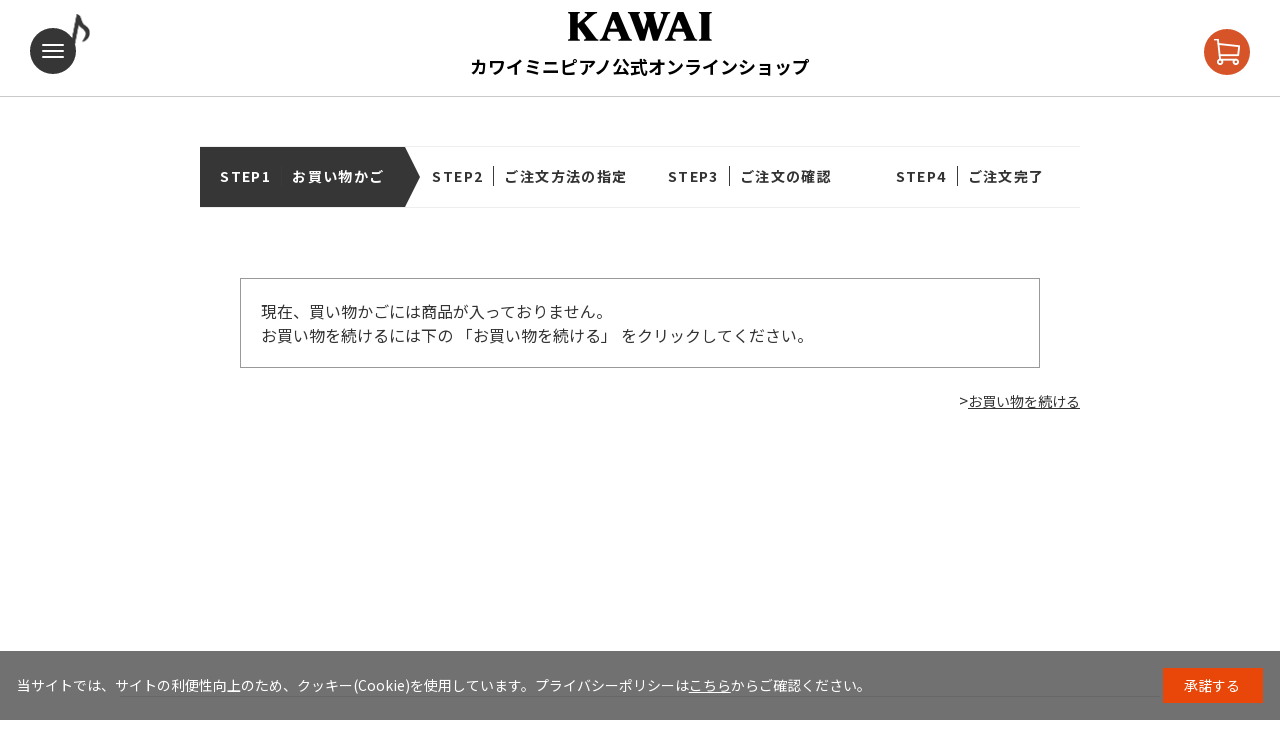

--- FILE ---
content_type: text/html; charset=utf-8
request_url: https://toys-onlineshop.kawai.co.jp/shop/cart/cart.aspx?goods=1244
body_size: 6151
content:
<!DOCTYPE html>
<html data-browse-mode="P" lang="ja" >
<head>
<meta charset="UTF-8">
<title>買い物かご｜カワイミニピアノ公式サイト【河合楽器製作所/KAWAI】</title>



<meta name="description" content="【公式】カワイミニピアノはお誕生日プレゼントやクリスマスプレゼントに選ばれる知育玩具楽器です。赤ちゃんの出産祝いや、0歳〜1歳のお子さまへの贈り物としても人気です。電源や電池なしで長い間ご愛用いただけます。【カワイ】">
<meta name="keywords" content="赤ちゃん,公式,オンライン,通販,誕生日,プレゼント,">
<meta name="robots" content="noindex">
<meta name="wwwroot" content="" />
<meta name="rooturl" content="https://toys-onlineshop.kawai.co.jp" />
<meta name="viewport" content="width=1200">
<link rel="stylesheet" type="text/css" href="https://ajax.googleapis.com/ajax/libs/jqueryui/1.12.1/themes/ui-lightness/jquery-ui.min.css">
<link rel="stylesheet" type="text/css" href="/css/sys/reset.css">
<link rel="stylesheet" type="text/css" href="/css/sys/base.css">

<link rel="stylesheet" type="text/css" href="/css/sys/base_form.css" >
<link rel="stylesheet" type="text/css" href="/css/sys/base_misc.css" >
<link rel="stylesheet" type="text/css" href="/css/sys/layout.css" >
<link rel="stylesheet" type="text/css" href="/css/sys/block_icon_image.css"  >
<link rel="stylesheet" type="text/css" href="/css/sys/block_common.css" >
<link rel="stylesheet" type="text/css" href="/css/sys/block_customer.css" >
<link rel="stylesheet" type="text/css" href="/css/sys/block_goods.css" >
<link rel="stylesheet" type="text/css" href="/css/sys/block_order.css" >
<link rel="stylesheet" type="text/css" href="/css/sys/block_misc.css" >
<link rel="stylesheet" type="text/css" href="/css/sys/block_store.css" >
<link rel="stylesheet" type="text/css" href="/css/sys/block_no_code_cms.css" >
<script src="https://ajax.googleapis.com/ajax/libs/jquery/3.7.1/jquery.min.js" ></script>
<script src="https://ajax.googleapis.com/ajax/libs/jqueryui/1.14.1/jquery-ui.min.js?ver=20251201" ></script>


    <script src="https://code.jquery.com/jquery-migrate-1.4.1.min.js"></script>

<script src="/lib/jquery.cookie.js" ></script>
<script src="/lib/jquery.balloon.js" ></script>
<script src="/lib/goods/jquery.tile.min.js" ></script>
<script src="/lib/modernizr-custom.js" ></script>
<script src="/js/sys/tmpl.js" ></script>
<script src="/js/sys/msg.js?ver=20240731" ></script>
<script src="/js/sys/sys.js" ></script>
<script src="/js/sys/common.js" ></script>
<script src="/js/sys/search_suggest.js" ></script>
<script src="/js/sys/ui.js" ></script>





<!-- Google Tag Manager -->
<script>(function(w,d,s,l,i){w[l]=w[l]||[];w[l].push({'gtm.start':
new Date().getTime(),event:'gtm.js'});var f=d.getElementsByTagName(s)[0],
j=d.createElement(s),dl=l!='dataLayer'?'&l='+l:'';j.async=true;j.src=
'https://www.googletagmanager.com/gtm.js?id='+i+dl;f.parentNode.insertBefore(j,f);
})(window,document,'script','dataLayer','GTM-WG2DVDFC');</script>
<!-- End Google Tag Manager -->

<link rel="stylesheet" type="text/css" href="/css/usr/base.css">
<link rel="stylesheet" type="text/css" href="/css/usr/layout.css">
<link rel="stylesheet" type="text/css" href="/css/usr/block.css">
<link rel="stylesheet" type="text/css" href="/css/usr/user.css">
<link rel="stylesheet" type="text/css" href="/css/usr/slick.css">
<link rel="stylesheet" type="text/css" href="/css/usr/color.css">

<!-- usakuma追加 -->
<meta name="viewport" content="width=device-width,initial-scale=1">
<link rel="preconnect" href="https://fonts.googleapis.com">
<link rel="preconnect" href="https://fonts.gstatic.com" crossorigin>
<link href="https://fonts.googleapis.com/css2?family=Noto+Sans+JP:wght@400;500;600;700&family=Noto+Serif&family=Noto+Serif+JP:wght@500&family=Vollkorn&display=swap" rel="stylesheet">
<!--<link rel="stylesheet" href="https://toys-onlineshop.kawai.co.jp/common/css/reset.css">-->
<link rel="stylesheet" href="https://toys-onlineshop.kawai.co.jp/common/css/slick.css">
<link rel="stylesheet" href="/css/usr/common.css">
<link rel="stylesheet" href="/css/usr/local.css">
<link rel="stylesheet" href="/css/usr/local_sp.css">
<!--<link rel="stylesheet" href="/css/usr/local_christmas.css">-->
<!--<script src="https://ajax.googleapis.com/ajax/libs/jquery/1.11.1/jquery.min.js"></script>-->
<script src="https://toys-onlineshop.kawai.co.jp/common/js/slick.min.js"></script>
<script src="/js/usr/user.js"></script>
<!-- END usakuma追加 -->

<link rel="SHORTCUT ICON" href="/common/img/favicon.ico">
<link rel="stylesheet" type="text/css" href="https://maxcdn.bootstrapcdn.com/font-awesome/4.7.0/css/font-awesome.min.css">
<!-- etm meta -->
<meta property="etm:device" content="desktop" />
<meta property="etm:page_type" content="cart" />
<meta property="etm:cart_item" content="[]" />
<meta property="etm:attr" content="" />
<meta property="etm:cart_event" content="[]" />
<meta property="etm:cart_genre" content="[]" />
<meta property="etm:order_flow" content="[]" />




<!-- etm meta -->

<script src="/js/sys/goods_ajax_bookmark.js"></script>
<script src="/js/sys/goods_ajax_quickview.js"></script>

<!-- Global site tag (gtag.js) - Google Analytics -->
<script async src="https://www.googletagmanager.com/gtag/js?id=G-FB9PSB95EX"></script>
<script>
  const trackingcode = "G-FB9PSB95EX";
  window.dataLayer = window.dataLayer || [];
  function gtag(){dataLayer.push(arguments);}
  gtag('js', new Date());
  
    gtag('config', trackingcode, { user_id: null });
  
</script>







</head>
<body class="page-cart" >




<div class="wrapper">
	
		
		
			
				<header>
<div class="contents_in">
<div class="nav_btn"><span class="nav_line nav_line01"></span><span class="nav_line nav_line02"></span><span class="nav_line nav_line03"></span></div>
<div class="header_cart"><a href="https://toys-onlineshop.kawai.co.jp/shop/cart/cart.aspx"><img src="/common/img/icon_cart02.png" alt=""></a></div>
<h1 class="h1_tittle"><a href="https://toys-onlineshop.kawai.co.jp/shop/default.aspx"><img src="/common/img/logo.png" alt=""><span class="yu_goth">カワイミニピアノ公式オンラインショップ</span></a></h1>

<nav>
<div class="cart"><a href="https://toys-onlineshop.kawai.co.jp/shop/cart/cart.aspx"><img src="/common/img/icon_cart02.png" alt=""></a></div>
<div class="sp_title">MENU</div>
<ul class="nav_in yu_goth">
<li><a href="https://toys-onlineshop.kawai.co.jp/shop/c/c10/">商品一覧</a></li>
<li><a href="https://toys-onlineshop.kawai.co.jp/shop/pages/wrapping.aspx">ラッピングについて</a></li>
<li><a href="https://toys-onlineshop.kawai.co.jp/shop/pages/about.aspx">カワイのこと</a></li>
<li class="camera"><a href="https://toys-onlineshop.kawai.co.jp/shop/pages/photo.aspx"><span>みんなの写真</span></a></li>
<li><a href="https://toys-onlineshop.kawai.co.jp/shop/topic/topicdetaillist.aspx?category=0">おしらせ</a></li>
<li><a href="https://toys-onlineshop.kawai.co.jp/shop/pages/labo.aspx">ミニピアノ・ラボ</a></li>
</ul>
<div class="nav_wrap">
<ul class="sub_nav_in yu_goth">
<li><a href="https://toys-onlineshop.kawai.co.jp/shop/customer/menu.aspx">ログイン / 新規会員登録</a></li>
<li><a href="https://toys-onlineshop.kawai.co.jp/shop/customer/menu.aspx">マイページ</a></li>
<li><a href="https://toys-onlineshop.kawai.co.jp/shop/pages/guide.aspx">利用案内</a></li>
<li><a href="https://toys-onlineshop.kawai.co.jp/shop/cart/cart.aspx">カート</a></li>
</ul>
<ul class="sub_nav_in yu_goth">
<li><a href="https://toys-onlineshop.kawai.co.jp/shop/pages/returns.aspx">返品について</a></li>
<li><a href="https://toys-onlineshop.kawai.co.jp/shop/pages/faq.aspx">FAQ (よくある質問と答え)</a></li>
<li><a href="https://toys-onlineshop.kawai.co.jp/shop/pages/company.aspx">会社概要</a></li>
<li><a href="https://toys-onlineshop.kawai.co.jp/shop/pages/contact.aspx">お問い合わせ</a></li>
</ul>
<ul class="sub_nav_in yu_goth">
<li><a href="https://toys-onlineshop.kawai.co.jp/shop/pages/law.aspx">特定商取引に関する法律に基づく表示</a></li>
<li class="target"><a href="https://www.kawai.co.jp/privacy/" target="_blank">個人情報保護方針</a></li>
<li class="target"><a href="https://www.kawai.co.jp/" target="_blank">河合楽器製作所公式サイト</a></li>
<li class="target"><a href="https://www.instagram.com/kawai_toys_official/" target="_blank">Instagram</a></li>
</ul>
</div>
</nav>
<!-- END  #contents_in --></div>
</header>

			
	
	
<div class="pane-order-contents">
	<div class="container">
		<main class="pane-main">
			<div class="block-cart">
				<div class="block-cart--wrapper">
					<div class="block-order-flow--step">
    <ul>
        <li class="block-order-flow--step1 block-order-flow--step-current">お買い物かご</li>
        <li class="block-order-flow--step2">ご注文方法の指定</li>
        <li class="block-order-flow--step3">ご注文の確認</li>
        <li class="block-order-flow--step4">ご注文完了</li>
    </ul>
</div>



<!--a href="https://toys-onlineshop.kawai.co.jp/shop/t/t1060//"><span style="color:#008080;">【重要】オンラインショップ受付停止についてお知らせ(2/26)</span></a><br /-->


					
<script type="text/javascript" src="/js/sys/cart.js"></script>



<script language="javascript">



</script>


<div class="block-cart--promotion-freespace">

</div>

	
	<div class="block-cart--infomation">現在、買い物かごには商品が入っておりません。<br>お買い物を続けるには下の 「お買い物を続ける」 をクリックしてください。</div>

	<div class="block-cart--continue-shopping">
		&gt;<input type="button" id="order_back" class="block-cart--continue-shopping-link" value="お買い物を続ける" onclick="location.href='https://toys-onlineshop.kawai.co.jp/shop/default.aspx'">
	</div>

	




					
					
					
					
					<div id="cart_itemhistory">
					
					</div>
					<script type="text/javascript">
						(function(){
							jQuery("#cart_itemhistory").load(ecblib.sys.wwwroot + "/shop/goods/ajaxitemhistory.aspx?mode=html&referrer=cart");
						}());
					</script>
					
				</div>
			</div>
		</main>
	</div>
</div>




	
			
		<footer class="pane-footer">
			<div class="container">
				<p id="footer_pagetop" class="block-page-top"><a href="#header"></a></p>
				
				
					
						<div id="footer_banner_area" class="cnt_area banner_area">
<div class="banner_wrap slider_banner contents_in">
<a href="https://toys-onlineshop.kawai.co.jp/shop/c/c10/" class="bnr bnr_product">
  <div class="img_wrap">
  <img src="/img/top/banner_item/banner_bg_products.png" alt="" class="bnr_bg">
  <img src="/img/top/banner_item/banner_parts_products.png" alt="" class="bnr_parts off">
  <img src="/img/top/banner_item/banner_parts_products.gif" alt="" class="bnr_parts on">
  </div>
  <div class="ttl">商品一覧</div>
  <p class="txt">販売中の商品はこちら</p>
  </a>
  
  <a href="https://toys-onlineshop.kawai.co.jp/shop/pages/about.aspx" class="bnr bnr_about">
  <div class="img_wrap">
  <img src="/img/top/banner_item/banner_bg_about.png" alt="" class="bnr_bg">
  <img src="/img/top/banner_item/banner_parts_about.png" alt="" class="bnr_parts off">
  <img src="/img/top/banner_item/banner_parts_about.gif" alt="" class="bnr_parts on">
  </div>
  <div class="ttl">カワイのこと</div>
  <p class="txt">ピアノメーカーの想いとは</p>
  </a>
  
  <a href="https://toys-onlineshop.kawai.co.jp/shop/pages/wrapping.aspx" class="bnr bnr_wrapping">
  <div class="img_wrap">
  <img src="/img/top/banner_item/banner_bg_wrapping.png" alt="" class="bnr_bg">
  <img src="/img/top/banner_item/banner_parts_wrapping.png" alt="" class="bnr_parts off">
  <img src="/img/top/banner_item/banner_parts_wrapping.gif" alt="" class="bnr_parts on">
  </div>
  <div class="ttl">ラッピングについて</div>
  <p class="txt">大切な人に贈りたい</p>
  </a>
  
  <a href="https://toys-onlineshop.kawai.co.jp/shop/pages/photo.aspx" class="bnr bnr_photo">
  <div class="img_wrap">
  <img src="/img/top/banner_item/banner_bg_photo.png" alt="" class="bnr_bg">
  <img src="/img/top/banner_item/banner_parts_photo.png" alt="" class="bnr_parts off">
  <img src="/img/top/banner_item/banner_parts_photo.gif" alt="" class="bnr_parts on">
  </div>
  <div class="ttl">みんなの写真</div>
  <p class="txt">カワイのカワイイ！</p>
  </a>

<a href="https://toys-onlineshop.kawai.co.jp/shop/pages/labo.aspx" class="bnr bnr_labo">
<div class="img_wrap">
<img src="/img/top/banner_item/banner_bg_labo.png" alt="" class="bnr_bg">
<img src="/img/top/banner_item/banner_parts_labo.png" alt="" class="bnr_parts off">
<img src="/img/top/banner_item/banner_parts_labo.gif" alt="" class="bnr_parts on">
</div>
<div class="ttl">ミニピアノ・ラボ</div>
<p class="txt">個性あふれる製品のご紹介</p>
</a>

<a href="https://www.kawai.jp/support_faq/repair-toy/" class="bnr bnr_syuri" target="_blank">
<div class="img_wrap">
<img src="/img/top/banner_item/banner_bg_syuri.png" alt="" class="bnr_bg">
<img src="/img/top/banner_item/banner_parts_syuri.png" alt="" class="bnr_parts off">
<img src="/img/top/banner_item/banner_parts_syuri.gif" alt="" class="bnr_parts on">
</div>
<div class="ttl">修理のご相談</div>
<p class="txt">ミニピアノのお医者さん</p>
</a>

<a href="https://toys-onlineshop.kawai.co.jp/shop/pages/faq.aspx" class="bnr bnr_faq">
<div class="img_wrap">
<img src="/img/top/banner_item/banner_bg_faq.png" alt="" class="bnr_bg">
<img src="/img/top/banner_item/banner_parts_faq.png" alt="" class="bnr_parts off">
<img src="/img/top/banner_item/banner_parts_faq.gif" alt="" class="bnr_parts on">
</div>
<div class="ttl">よくあるご質問</div>
<p class="txt">お気軽にご連絡ください</p>
</a>

<a href="https://toys-onlineshop.kawai.co.jp/shop/customer/menu.aspx" class="bnr bnr_mypage">
<div class="img_wrap">
<img src="/img/top/banner_item/banner_bg_mypage.png" alt="" class="bnr_bg">
<img src="/img/top/banner_item/banner_parts_mypage.png" alt="" class="bnr_parts off">
<img src="/img/top/banner_item/banner_parts_mypage.gif" alt="" class="bnr_parts on">
</div>
<div class="ttl">マイページ</div>
<p class="txt">注文内容のご確認など</p>
</a>

<!-- END  #contents_in --></div>
<!-- END  #banner_ptn01_area --></div>

<!--<div class="purchase_btn"><a href="https://toys-onlineshop.kawai.co.jp/shop/c/c10/">商品一覧</a></div>-->
<footer class="footer">
<div id="footer_top">
<div class="contents_in">
<div class="footer_left">
<div class="logo"><a href="https://www.kawai.co.jp/" target="_blank"><img src="/common/img/logo_white.png" alt="KAWAI"></a></div>
<!-- END #footer_left --></div>
<div class="footer_right yu_goth">
<ul class="footer_nav footer_nav01">
<li><a href="https://toys-onlineshop.kawai.co.jp/shop/c/c10/">商品一覧</a></li>
<li><a href="https://toys-onlineshop.kawai.co.jp/shop/pages/wrapping.aspx">ラッピングについて</a></li>
<li><a href="https://toys-onlineshop.kawai.co.jp/shop/pages/about.aspx">カワイのこと</a></li>
<li><a href="https://toys-onlineshop.kawai.co.jp/shop/pages/photo.aspx">みんなの写真</a></li>
<li><a href="https://toys-onlineshop.kawai.co.jp/shop/topic/topicdetaillist.aspx?category=0">おしらせ</a></li>
<li><a href="https://toys-onlineshop.kawai.co.jp/shop/pages/labo.aspx">ミニピアノ・ラボ</a></li>
<li class="sns_icon"><a href="https://www.instagram.com/kawai_toys_official/" target="_blank"><img src="/common/img/icon_instagram_white.png" alt=""></a></li>
</ul>

<ul class="footer_nav_v02 footer_nav02 pc">
<li><a href="https://toys-onlineshop.kawai.co.jp/shop/customer/menu.aspx">ログイン / 新規会員登録</a></li>
<li><a href="https://toys-onlineshop.kawai.co.jp/shop/customer/menu.aspx">マイページ</a></li>
<li><a href="https://toys-onlineshop.kawai.co.jp/shop/pages/guide.aspx">利用案内</a></li>
<li><a href="https://toys-onlineshop.kawai.co.jp/shop/pages/company.aspx">会社概要</a></li>
<li><a href="https://toys-onlineshop.kawai.co.jp/shop/pages/contact.aspx">お問い合わせ</a></li>
<li><a href="https://toys-onlineshop.kawai.co.jp/shop/pages/returns.aspx">返品について</a></li>
<li><a href="https://toys-onlineshop.kawai.co.jp/shop/pages/faq.aspx">FAQ(よくある質問と答え)</a></li>
</ul>
<ul class="footer_nav_v02 footer_nav03 pc">
<li><a href="https://toys-onlineshop.kawai.co.jp/shop/cart/cart.aspx">カート</a></li>
<li><a href="https://toys-onlineshop.kawai.co.jp/shop/pages/law.aspx">特定商取引に関する法律に基づく表示</a></li>
<li class="target"><a href="https://www.kawai.co.jp/" target="_blank">河合楽器製作所公式サイト</a></li>
<li class="target"><a href="https://www.kawai.co.jp/privacy/" target="_blank">個人情報保護方針</a></li>
</ul>
<!-- END #footer_right --></div>

<!-- END  #contents_in --></div>
<!-- END  #footer_top --></div>
<div id="footer_bottom" class="contents_in">
<ul class="footer_nav_v02 footer_nav02 sp">
<li><a href="https://toys-onlineshop.kawai.co.jp/shop/customer/menu.aspx">マイページ</a></li>
<li><a href="https://toys-onlineshop.kawai.co.jp/shop/pages/guide.aspx">利用案内</a></li>
<li><a href="https://toys-onlineshop.kawai.co.jp/shop/pages/contact.aspx">お問い合わせ</a></li>
<li><a href="https://toys-onlineshop.kawai.co.jp/shop/pages/returns.aspx">返品について</a></li>
<li><a href="https://toys-onlineshop.kawai.co.jp/shop/pages/faq.aspx">FAQ(よくある質問と答え)</a></li>
<li><a href="https://toys-onlineshop.kawai.co.jp/shop/pages/company.aspx">会社概要</a></li>
</ul>
<ul class="footer_nav_v02 footer_nav03 sp">
<li><a href="https://toys-onlineshop.kawai.co.jp/shop/cart/cart.aspx">カート</a></li>
<li><a href="https://toys-onlineshop.kawai.co.jp/shop/customer/menu.aspx">ログイン / 新規会員登録</a></li>
<li><a href="https://toys-onlineshop.kawai.co.jp/shop/pages/law.aspx">特定商取引に関する法律に基づく表示</a></li>
<li class="target"><a href="https://www.kawai.co.jp/" target="_blank">河合楽器製作所公式サイト</a></li>
<li class="target"><a href="https://www.kawai.co.jp/privacy/" target="_blank">個人情報保護方針</a></li>
</ul>
<div class="copyright">Copyright &#169; Kawai Musical Instruments Mfg. Co., Ltd.</div>
<!-- END  #footer_bottom --></div>
</footer>
					
			</div>
		</footer>
	
</div>
<!-- Google Tag Manager (noscript) -->
<noscript><iframe src="https://www.googletagmanager.com/ns.html?id=GTM-WG2DVDFC"
height="0" width="0" style="display:none;visibility:hidden"></iframe></noscript>
<!-- End Google Tag Manager (noscript) -->
<div id="cookieBox">
	<div class="block-cookie-consent">
		<div class="block-cookie-consent--text">当サイトでは、サイトの利便性向上のため、クッキー(Cookie)を使用しています。プライバシーポリシーは<a href="https://www.kawai.co.jp/privacy/" target="_blank" style="text-decoration: underline;">こちら</a>からご確認ください。</div>
		<div id="consentButton" class="block-cookie-consent--btn">承諾する</div>
	</div>
</div>
<script src="/js/sys/cookie_policy.js" defer></script>

</body>
</html>


--- FILE ---
content_type: text/css
request_url: https://toys-onlineshop.kawai.co.jp/css/usr/user.css
body_size: 19057
content:
@charset "UTF-8";

/* ----トピック---- */

.block-top-topic {
  border-top: 1px #dcdcdc solid;
  margin: 50px auto 100px auto;
  padding-top: 60px;
}
.block-top-topic--header span {
  display: block;
  font-size: 13px;
  line-height: 110%;
  letter-spacing: 0;
}
.block-top-topic--header {
  font-size: 22px;
  text-align: center;
  line-height: 1.2;
  border-top: none;
  padding: inherit;
}
.block-top-topic--body {
  width: 800px;
  margin: 0 auto 60px auto;
}
.block-top-topic--items {
  border-top: 1px solid #ddd;
  margin: 0 auto 60px auto;
}
.block-top-topic--items li {
  border-bottom: 1px solid #ddd;
}
.block-top-topic--items li a {
  display: block;
  padding: 15px 0;
  text-decoration: none;
}
.block-top-topic--items dl {
  display: flex;
}
.block-top-topic--items dt {
  width: 8em;
}
.block-top-topic--items dd {}
.block-top-topic--next-page {
  text-align: center;
  margin-top: 20px;
}
.block-top-topic--next-page a {
  display: inline-block;
  max-width: 500px;
  position: relative;
  display: inline-block;
  text-align: center;
  padding: 10px 2em;
  color: inherit;
  text-decoration: none;
}
.block-top-topic--next-page a:before {
  border-top: 1px #444 solid;
  border-bottom: 1px #444 solid;
}
.block-top-topic--next-page a:after {
  border-left: 1px #444 solid;
  border-right: 1px #444 solid;
}
.block-top-topic--next-page a:before,
.block-top-topic--next-page a:after {
  content: "";
  position: absolute;
  display: block;
  top: 0;
  left: 0;
  width: 100%;
  height: 100%;
  -webkit-transition: all .4s ease;
  -moz-transition: all .4s ease;
  transition: all .4s ease;
}
.block-top-topic--items img {
  vertical-align: middle;
}
.block-topic-page--article-icon {
  vertical-align: middle;
}
.block-topic-page--article figure {
  font-size: 0;
}
.block-topic-page--article figure img {
  padding-bottom: 10px;
}
.block-topic-details--items dl,
.block-topic-details--items dt,
.block-topic-details--items dd {
  display: inline;
}
.block-topic-details--items dt {
  margin-right: 10px;
}
.block-topic-details--items img {
  vertical-align: middle;
}
.block-topic-details--items li {
  border-bottom: #ddd 1px solid;
}
.block-topic-details--items li a {
  display: block;
  padding: 15px 0;
  text-decoration: none;
}

/* ----最近見た商品---- */

.block-recent-item {
  width: 1180px;
  margin: 0 auto;
  border-top: 1px #dcdcdc solid;
  padding-top: 60px;
  padding-bottom: 60px;
}
.block-recent-item--header {
  font-size: 22px;
  text-align: center;
  border-top: none;
  padding: 0 0 35px;
}
.block-recent-item--items {
  overflow: hidden;
}
.block-recent-item--items a {
  text-decoration: none;
}
.block-recent-item--keep-history {
  text-align: right;
  margin-top: 30px;
}
.block-recent-item--keep-history a {
  font-size: 14px;
  padding-left: 30px;
  position: relative;
  display: inline-block;
  text-decoration: none;
  color: inherit;
}
.block-recent-item--keep-history a:before,
.block-recent-item--keep-history a:after {
  content: "";
  display: block;
  position: absolute;
  width: 15px;
  height: 1px;
  top: 10px;
  left: 5px;
  background: #444;
  -webkit-transition: all .4s ease;
  -moz-transition: all .4s ease;
  transition: all .4s ease;
}
.block-recent-item--keep-history a:before {
  transform: rotate(45deg);
  -moz-transform: rotate(45deg);
  -webkit-transform: rotate(45deg);
}
.block-recent-item--keep-history a:after {
  transform: rotate(-45deg);
  -moz-transform: rotate(-45deg);
  -webkit-transform: rotate(-45deg);
}
.block-recent-item--keep-history a:hover:before,
.block-recent-item--keep-history a:hover:after {
  transform: rotate(0deg);
  -moz-transform: rotate(0deg);
  -webkit-transform: rotate(0deg);
}
.block-recent-item--empty-message {
  text-align: center;
}

/* ----最近チェックした商品(ブランド)---- */

.block-brand-recent-item {
  width: 900px;
}
.block-brand-recent-item--header {
  font-size: 28px;
  text-align: center;
  border-top: #444 2px solid;
  padding: 19px 0 30px;
}
.block-brand-recent-item--items {
  width: 900px;
}
.block-brand-recent-item--keep-history {
  text-align: right;
  margin-top: 20px;
}
.block-brand-recent-item--keep-history a {
  color: #6fb4c3;
  text-decoration: underline;
  font-size: 14px;
}

/* ----最近チェックした商品(カート)---- */

.block-cart-recent-item {
  width: 1180px;
  margin-bottom: 50px;
}
.block-cart-recent-item--header {
  text-align: center;
  line-height: 140%;
  padding-bottom: 35px;
  margin-bottom: 50px;
  position: relative;
  letter-spacing: 0.1em;
  font-size: 22px;
  border-top: unset;
}
.block-cart-recent-item--header:after {
  content: "";
  display: block;
  position: absolute;
  bottom: 0;
  left: 50%;
  width: 2em;
  margin-left: -1em;
  height: 2px;
  background-color: #444;
}
.block-cart-recent-item--items {
  width: 1180px;
}
.block-cart-recent-item--keep-history {
  text-align: right;
  margin-top: 20px;
}
.block-cart-recent-item--keep-history a {
  color: #6fb4c3;
  text-decoration: underline;
  font-size: 14px;
}

/* ----検索サジェスト---- */

.block-search-suggest {
  position: absolute;
  display: block;
  z-index: 1000;
  text-align: left;
  padding: 5px;
  width: 370px;
  background-color: #fff;
  border: 1px solid #000;
}
.block-search-suggest--keyword {
  padding: 2px;
}
.block-search-suggest--keyword-entry {
  display: block;
  text-decoration: none;
}
.block-search-suggest--goods {
  min-height: 60px;
  padding: 2px;
  display: block;
  clear: both;
}
.block-search-suggest--goods-img {
  display: block;
  float: left;
  width: 60px;
  margin-right: 10px;
}
.block-search-suggest--goods-img img {
  width: 60px;
  height: 60px;
}
.block-search-suggest--goods-name,
.block-search-suggest--goods-comment,
.block-search-suggest--goods-price-items {
  width: 100%;
}
.block-search-suggest--keyword:hover,
.block-search-suggest--goods:hover {
  background-color: #dedede;
  cursor: pointer;
}

/* ----パンくず---- */

.block-topic-path {
  padding: 12px 0;
}
.block-topic-path--list li {
  display: inline-block;
  padding-right: 5px;
  position: relative;
}

/*.block-topic-path--list li:after {
  content: "";
  display: block;
  position: absolute;
  width: 6px;
  height: 6px;
  border-top: 1px #444 solid;
  border-right: 1px #444 solid;
  top: 50%;
  right: 10px;
  transform: rotate(45deg);
  margin-top: -3px;
}
.block-topic-path--list li:last-child:after {
  display: none;
}*/

.block-topic-path--list a {
  text-decoration: none;
  -webkit-transition: all .4s ease;
  -moz-transition: all .4s ease;
  transition: all .4s ease;
  padding-left: 5px;
}
.block-topic-path--list a:hover {
  opacity: 0.7;
}

/* ----左メニューブロック共通---- */

.pane-left-menu h2 {
  font-size: 16px;
  padding: 12px 0 15px 5px;
  font-weight: bold;
  margin-bottom: 0;
  margin-top: 0;
  border-bottom: 1px #eee solid;
  border-top: none;
}
.pane-left-menu h2 span {
  font-size: 12px;
  font-weight: normal;
}
.pane-left-menu h3 {
  font-size: 14px;
  padding: 8px 0;
  font-weight: bold;
  border-bottom: #eee 1px solid;
  margin-bottom: 5px;
  cursor: pointer;
}

/* ----左メニュー / カテゴリから探す、ジャンルから探す---- */

#block_of_categorytree,
#block_of_genretree {
  border-top: 1px #9e9e9e solid;
  border-left: 1px #9e9e9e solid;
  margin-bottom: 30px;
  padding-left: 10px;
}

/* ----キーワード検索ブロック---- */

#block_of_searchbox {
  margin-bottom: 30px;
}
.block-search-box--search-detail a {
  display: inline-block;
  padding-left: 16px;
  position: relative;
  text-decoration: none;
  color: inherit;
}
.block-search-box--search-detail a:hover {
  text-decoration: underline;
}
.block-search-box--search-detail a:before {
  content: "";
  display: block;
  position: absolute;
  top: 50%;
  left: 0;
  width: 6px;
  height: 6px;
  margin-top: -3px;
  border-top: 1px #888 solid;
  border-right: 1px #888 solid;
  transform: rotate(45deg);
  -moz-transform: rotate(45deg);
  -webkit-transform: rotate(45deg);
}
.block-search-box--form {
  border: 1px #ccc solid;
  display: flex;
  position: relative;
  background-color: inherit;
}
.block-search-box--form:after {
  content: "";
  display: block;
  position: absolute;
  width: 1px;
  height: 26px;
  right: 40px;
  top: 50%;
  margin-top: -13px;
  background: #ccc;
}
input.block-search-box--keyword:hover,
input.block-search-box--keyword {
  border: none;
  background-color: transparent;
  flex-grow: 1;
}
button.block-search-box--search-submit {
  border: none;
  background-color: transparent;
  width: 25px;
  padding: 0;
}
.block-search-box--search-detail {
  text-align: right;
  margin: 5px 0;
}

/* ----Ajaxカートブロック---- */

#block_of_jscart {
  margin-bottom: 30px;
  position: relative;
  border-top: 1px #9e9e9e solid;
  border-left: 1px #9e9e9e solid;
  padding-left: 10px;
}
.block-jscart--body {
  position: relative;
  padding-top: 15px;
}

/*
#block_of_jscart:before,
#block_of_jscart:after,
.block-jscart--body:before,
.block-jscart--body:after{
  content: "";
  display: block;
  position: absolute;
  width: 14px;
  height: 14px;
}
#block_of_jscart:before,
#block_of_jscart:after{
  border-top: 1px #888 solid;
  top: 0;
}
.block-jscart--body:before,
.block-jscart--body:after{
  border-bottom: 1px #888 solid;
  bottom: 0;
}
#block_of_jscart:before,.block-jscart--body:before{border-left: 1px #888 solid; left: 0;}
#block_of_jscart:after,.block-jscart--body:after{border-right: 1px #888 solid; right: 0;}
*/

.block-jscart--title {
  display: none;
}
.block-jscart--items {
  border-bottom: #eee 1px solid;
  padding-bottom: 12px;
  padding-left: 5px;
  margin-bottom: 5px;
}
.block-jscart--items dd {
  text-align: right;
}
.block-jscart--name {
  margin-bottom: 5px;
}
.block-jscart--price {
  margin-top: 5px;
}
.block-jscart--delete {
  text-align: right;
  margin-bottom: 5px;
  display: none;
}
.block-jscart--cart-to-order {
  text-align: center;
  margin-top: 15px;
}
.block-jscart--cart-to-order a {
  width: 100%;
  color: #ffffff;
  background: #888;
  letter-spacing: 0.1em;
}
.block-jscart--total {
  text-align: right;
  margin-top: 10px;
}
.block-jscart--total dt,
.block-jscart--total dd {
  display: inline-block;
  font-weight: bold;
  font-size: 15px;
}
.block-jscart--total dd {
  font-size: 17px;
}
.block-jscart--empty {
  text-align: center;
  padding: 0 5px 10px 5px;
}

/* ----エラー画面---- */

.block-validation-alert {
  text-align: center;
  margin: 100px auto;
  padding: 30px;
  width: 500px;
  border: 1px solid #808080;
}
.block-validation-alert--title {
  font-weight: bold;
  margin-bottom: 10px;
}
.block-validation-alert--link {
  display: block;
  margin-top: 10px;
}
.block-common-alert {
  margin-top: 40px;
  margin-bottom: 10px;
  padding: 20px;
  border: 1px solid #ebccd1;
  color: #a94442;
  background-color: #f2dede;
}
.block-common-alert--link {
  display: block;
  margin-top: 10px;
}
.block-common-alert-list {
  margin: 0 auto 20px;
  padding: 20px;
  border: 1px solid #999;
  background-color: #fff;
  width: 800px;
}
.block-common-alert-list--items {
  color: #a94442;
}

/* ----郵便番号サジェスト---- */

.block-ziplist--ziplist-frame {
  z-index: 2000;
}

/* ----サイクル情報編集---- */

.block-regular-cycle--cycle-sub-type {
  margin-bottom: 10px;
  padding: 10px;
  background: #f8f8f8;
  border: 1px solid #ccc;
}
.block-regular-cycle--deliv_date {
  width: 100%;
  margin: 20px 0;
}
.block-regular-cycle--deliv_date--prev-expected-dt {
  border-top: 1px dotted #ccc;
  border-left: 1px dotted #ccc;
  border-right: 1px dotted #ccc;
}
.block-regular-cycle--deliv_date--next-expected-dt {
  border: 1px dotted #ccc;
}
.block-regular-cycle--deliv_date--prev-expected-dt-title,
.block-regular-cycle--deliv_date--next-expected-dt-title {
  padding: 8px;
  text-align: center;
  font-weight: bold;
  vertical-align: top;
  background-color: #f8f8f8;
  border-bottom: 1px dotted #ccc;
}
.block-regular-cycle--deliv_date--prev-expected-dt-date,
.block-regular-cycle--deliv_date--next-expected-dt-date {
  padding: 8px;
  text-align: center;
  font-weight: bold;
  vertical-align: top;
}

/* ----商品詳細画面---- */

.block-goods-detail--promotion-freespace {
  margin-bottom: 10px;
}
.block-src-l {
  width: 600px;
  margin-bottom: 5px;
  overflow: hidden;
}
.block-src-l .slick-slider,
.block-src-l .slick-list,
.block-src-l .slick-track,
.block-src-l .slick-slide {
  z-index: 10;
}
.block-src-l figure {
  text-align: center;
  width: 600px;
  height: 600px;
  display: flex;
  margin-bottom: 10px;
  justify-content: center;
  align-items: center;
}
.block-src-l figure img {
  max-width: 100%;
  max-height: 100%;
  width: auto;
  height: auto;
}
.block-src-l--comment {
  min-height: 22px;
}
.block-src-c {
  width: 600px;
  margin-bottom: 20px;
  overflow: hidden;
}
.block-src-c figure {
  margin-bottom: 5px;
}
.block-src-c figure img {
  display: block;
  margin: 0 auto;
}
.block-src-c > div {
  text-align: center;
  margin: 5px 0;
}
.block-goods-gallery .slider-nav {
  width: 600px;
}
.block-goods-gallery .slider-nav .slick-track {
  width: 608px !important;
  margin: 0 -4px;
  transform: translate3d(0px, 0px, 0px) !important;
  display: flex;
  flex-wrap: wrap;
}
.block-goods-gallery .slider-nav .slick-track li {
  float: none;
  width: 76px !important;
  margin: 0 !important;
  padding: 76px 0 0 0 !important;
  position: relative;
  height: 0;
}
.block-goods-gallery .slider-nav .slick-track li:nth-child(5n) {
  padding-right: 0 !important;
}
.block-goods-gallery .slider-nav .slick-track li figure {
  position: absolute;
  border: none;
  padding: 0 4px;
  top: 0;
  left: 0;
  width: 100%;
  height: 100%;
  display: flex;
  justify-content: center;
  align-items: center;
}
.block-goods-gallery .slider-nav .slick-track li figure:hover {
  cursor: pointer;
}
.block-goods-gallery .slider-nav .slick-track li figure:before {
  content: "";
  display: block;
  position: absolute;
  width: calc(100% - 8px);
  width: -moz-calc(100% - 8px);
  width: -webkit-calc(100% - 8px);
  height: calc(100% - 8px);
  height: -moz-calc(100% - 8px);
  height: -webkit-calc(100% - 8px);
  border: 3px #ccc solid;
  opacity: 0;
  -webkit-transition: all .4s ease;
  -moz-transition: all .4s ease;
  transition: all .4s ease;
}
.block-goods-gallery .slider-nav .slick-track li figure:hover:before {
  opacity: 1;
}
.block-goods-gallery .slider-nav .slick-track li.slick-active figure:before {
  border: 3px #525252 solid;
  opacity: 1;
}
.block-goods-gallery .slider-nav .slick-track li figure image {
  max-width: 100%;
  max-height: 100%;
  width: auto;
  height: auto;
}
.slider-for .slick-arrow,
.block-goods-gallery .slick-arrow {
  position: absolute;
  width: 40px;
  height: 40px;
  z-index: 20;
  top: 50%;
  margin-top: -20px;
  border: none;
  border-radius: 50%;
  -moz-border-radius: 50%;
  -webkit-border-radius: 50%;
  background: none;
  padding: 0;
}
.block-src-l .slick-arrow:before,
.block-goods-gallery .slick-arrow:before {
  content: "";
  display: block;
  width: 100%;
  height: 100%;
  background: rgba(255, 255, 255, 0.7);
  border-radius: 50%;
  -moz-border-radius: 50%;
  -webkit-border-radius: 50%;
}
.block-src-l .slick-prev:after,
.block-src-l .slick-next:after,
.block-goods-gallery .slick-prev:after,
.block-goods-gallery .slick-next:after {
  content: "";
  display: block;
  position: absolute;
  top: 50%;
  left: 50%;
  width: 10px !important;
  height: 10px !important;
  border-top: 2px #525252 solid;
  border-radius: 0 !important;
  -moz-border-radius: 0 !important;
  -webkit-border-radius: 0 !important;
  background: none !important;
}
.block-src-l .slick-next:after,
.block-goods-gallery .slick-next:after {
  border-right: 2px #525252 solid;
  transform: rotate(45deg);
  -moz-transform: rotate(45deg);
  -webkit-transform: rotate(45deg);
  margin: -5px 0 0 -7px;
}
.block-src-l .slick-prev:after,
.block-goods-gallery .slick-prev:after {
  border-left: 2px #525252 solid;
  transform: rotate(-45deg);
  -moz-transform: rotate(-45deg);
  -webkit-transform: rotate(-45deg);
  margin: -5px 0 0 -3px;
}
.block-goods-gallery .slick-arrow:hover {
  cursor: pointer;
}
.block-goods-gallery .slick-arrow.slick-disabled {
  display: none !important;
}
.block-src-l .slick-arrow.slick-prev,
.block-goods-gallery .slick-arrow.slick-prev {
  left: 10px;
}
.block-src-l .slick-arrow.slick-next,
.block-goods-gallery .slick-arrow.slick-next {
  right: 10px;
}
.block-goods-comment {
  font-size: 15px;
  font-weight: bold;
}
.block-goods-affix-list {
  margin-bottom: 10px;
}
.block-goods-affix-list dt {
  padding: 5px 0;
  border-bottom: 1px dotted #ccc;
}
.block-goods-affix-list dd {
  padding: 5px 0 0 15px;
}
.block-goods-affix-list--link:before {
  font-family: FontAwesome;
  content: "\f15c";
  margin-right: 5px;
}
.block-add-cart,
.block-custom-order,
.block-no-stock {
  display: table;
  width: 500px;
  margin: 0 auto;
}
.block-add-cart .block-add-cart--btn,
.block-custom-order .block-custom-order--btn {
  display: table-cell;
  vertical-align: top;
  line-height: 36px;
  font-size: 18px;
  width: 430px;
}
.block-add-cart .block-variation-favorite,
.block-add-cart .block-goods-favorite,
.block-custom-order .block-goods-favorite {
  display: table-cell;
  vertical-align: top;
  width: 64px;
}
.block-variation-favorite .fa-heart:before {
  font-size: 20px;
}
.block-contact-about-goods {
  margin-top: 20px;
  text-align: center;
}
.block-contact-about-goods a {
  background: none;
  padding: 5px 0;
  display: inline-block;
  text-decoration: underline;
}
.block-contact-about-goods a:hover {
  text-decoration: none;
}
.block-goods-store-stock {
  text-align: center;
}
.block-goods-store-stock input {
  text-decoration: none;
}
.block-custom-order--btn {}
.block-goods-store-stock--btn {
  margin-top: 10px;
  padding: 6px 0;
  font-size: 16px;
  width: 280px;
  background: unset;
  text-decoration: underline;
}
.block-arrival-notice {
  text-align: center;
}
.block-arrival-notice--btn {
  margin-top: 10px;
  padding: 6px 0;
  font-size: 16px;
  width: 280px;
}
.block-contact-about-goods--btn {
  padding: 10px 0;
  font-size: 16px;
  width: 280px;
}
.block-variation-add-cart {
  margin-right: 5px;
}
.block-variation-add-cart--btn {
  display: table-cell;
  vertical-align: middle;
  font-size: 16px;
  width: 220px;
  height: 54px;
}
.block-variation-favorite--btn,
.block-goods-favorite--btn {
  display: table-cell;
  vertical-align: middle;
  font-size: 0;
  width: 54px;
  height: 54px;
}
.block-goods-favorite--btn:before {
  content: "\02665";
  font-size: 20px;
}
.block-goods-favorite--btn + .block-goods-favorite--btn {
  display: none;
}
.block-no-stock--message {
  text-align: center;
  margin-top: unset;
  padding: 14px 0;
  font-size: 16px;
  width: 95%;
  border: 1px solid #ebccd1;
  color: #a94442;
  background-color: #f2dede;
}
.block-variation-no-stock,
.block-goods-variation-arrival-notice {
  margin-right: 5px;
}
.block-variation-no-stock--message,
.block-goods-variation-arrival-notice--btn {
  display: table-cell;
  vertical-align: middle;
  text-align: center;
  width: 165px;
  height: 54px;
}
.block-variation-no-stock--message {
  border: 1px solid #ebccd1;
  color: #a94442;
  background-color: #f2dede;
}
.block-variation-no-stock .block-variation-no-stock--message {
  width: 220px;
}
.bx-wrapper {
  width: 600px;
  margin-bottom: 5px;
  overflow: hidden;
}
.block-goods-gallery ul {
  font-size: 0;
}
.block-goods-gallery li {
  display: inline-block;
  width: 100px;
  margin-right: 17px;
  margin-bottom: 10px;
}
.block-goods-gallery li {
  float: none;
  width: 76px !important;
  margin: 0 !important;
  padding: 76px 0 0 0 !important;
  position: relative;
  height: 0;
}
.block-goods-gallery li figure {
  border: 1px #cccccc solid;
  padding: 10px;
  width: 100px;
  height: 100px;
}
.block-goods-gallery li figure {
  position: absolute;
  border: none;
  padding: 0 4px;
  top: 0;
  left: 0;
  width: 100%;
  height: 100%;
  display: flex;
  justify-content: center;
  align-items: center;
}
.block-goods-price {
  margin: 10px 0;
}
.block-goods-price--price {
  font-size: 24px;
  font-weight: bold;
}
.block-goods-price--on-sales-comment {
  color: #c30;
}
.block-accessory-list {
  width: 100%;
}
.pane-goods-right-side .block-check-list-a--item-body {
  width: auto;
}
.block-goods-footer-cart {
  text-align: center;
  display: none;
}

/* 注文明細拡張 */

.block-goods-sales-detail-append--item .form-label {
  padding: 15px;
  margin-right: 0;
  margin-bottom: 15px;
}
.block-goods-sales-detail-append--item input[type="text"],
.block-goods-sales-detail-append--item textarea {
  width: 100%;
}
.block-goods-sales-detail-append--item .constraint .required {
  margin: -38px 20px 16px 0;
  display: block;
  text-align: right;
}
.pane-goods-right-side .block-goods-sales-detail-append--item .constraint .required {
  margin-top: 14px;
}

/* バリエーション入荷案内申し込み */

.block-variation-back-order {
  margin-top: 10px;
}
.block-variation-arrival-notice {
  margin-right: 5px;
}
.block-variation-arrival-notice--btn {
  margin-top: 10px;
  padding: 6px 0;
  font-size: 16px;
  width: 280px;
}

/* バリエーション切り替えボタン */

.block-variation--item-list {
  display: flex;
  flex-wrap: wrap;
  margin: 0 -5px;
}
.block-variation--item {
  padding: 0 5px 10px 5px;
}
.block-variation--item-description {
  display: inherit;
}
.block-variation--item dt {
  display: block;
  border: 2px solid #eee;
  background-color: #eee;
  cursor: pointer;
  -webkit-transition: all .4s ease;
  -moz-transition: all .4s ease;
  transition: all .4s ease;
}
.block-variation--item:hover dt {
  border: 2px solid #a9a9a9;
}
.block-variation--item.color-disable-stock dt {
  border: 2px dashed #d0d0d0;
  background-color: #ffffff;
}
.block-variation--item.size-disable-stock dt {
  border: 2px dashed #d0d0d0;
  background-color: #ffffff;
}
.block-variation--item.active dt {
  border: 2px solid #525252;
}
.block-variation .block-variation--item-dropdown {
  margin: 20px 0;
}
.pane-goods-right-side .block-variation .block-variation.block-color {
  margin-bottom: 0;
  padding-bottom: 0;
}
.block-color--item-list {
  display: flex;
  flex-wrap: wrap;
}
.block-color--item {
  width: 20%;
}
.block-color--item dt {
  position: relative;
  width: 92px;
  height: 92px;
  margin-bottom: 3px;
  background: #ffffff;
}
.block-color--item dt a {
  display: block;
}
.block-color--item dt figure {
  position: absolute;
  width: 88px;
  height: 88px;
  padding: 3px;
  top: 0;
  left: 0;
  display: flex;
  justify-content: center;
  align-items: center;
}
.block-color--item dt figure img {
  max-width: 100%;
  max-height: 100%;
  width: auto;
  height: auto;
}
.block-color--item-term img {
  max-width: 40px;
  max-height: 40px;
}
.block-color--item-term figure {
  width: 50px;
  height: 50px;
}
.block-color--item-description span {
  display: block;
  font-size: 13px;
  word-break: break-all;
  height: 19px;
  overflow: hidden;
  text-align: center;
}
.block-goods-detail .block-goods-detail--color-variation-goods-thumbnail-images .block-goods-detail--color-variation-goods-color-name {
  font-size: 12px !important;
  text-align: center;
}
.block-size--item-list {
  display: flex;
  flex-wrap: wrap;
  margin: 0 -5px;
}
.block-size--item-list dl {
  width: 25%;
  margin: 0 0 10px 0;
  padding: 0 5px;
}
.block-size--item-term {
  padding: 5px;
}
.block-size--item-term:hover {}
.block-size--item-term span {
  display: block;
  text-align: center;
  font-size: 13px;
  word-break: break-all;
  height: 19px;
  overflow: hidden;
  width: auto;
}
.block-size--item dt {
  -webkit-transition: all .4s ease;
  -moz-transition: all .4s ease;
  transition: all .4s ease;
  width: auto;
  min-height: auto;
}
.block-size--item:hover dt {
  border-color: #cacaca;
  background-color: #cacaca;
}
.block-size--item.active dt {
  color: #fff;
  background-color: #525252;
}
.block-size--item.active:hover dt {
  border-color: #525252;
}
.block-size--item.size-disable-stock:hover dt {
  border-color: #d0d0d0;
  background-color: #ffffff;
}
.block-size--item.size-disable-stock dt.active {
  border-color: #848484;
}
.block-color--item.color-disable-stock.active dt {
  border: 2px #848484 dashed;
}
.block-color-size-with-cart--item-list {
  margin-bottom: 30px;
}

/* サイズ別カートボタン */

.block-size-with-cart--item {
  padding: 5px 0;
  width: 100%;
  display: flex;
}
.block-size-with-cart--item-term {
  border: 2px solid #d0d0d0;
  background-color: #fff;
  width: 54px;
  height: 54px;
  margin-right: 5px;
}
.block-size-with-cart--item-term span {
  display: table-cell;
  word-break: break-all;
  text-align: center;
  vertical-align: middle;
  width: 96px;
  height: 50px;
  padding: 2px;
}

/* カラー別カートボタン */

.block-color-with-cart--item {
  padding: 5px 0;
  width: 100%;
  display: flex;
}
.block-color-with-cart--item-term {
  border: 2px solid #d0d0d0;
  background-color: #fff;
  width: 54px;
  height: 54px;
  margin-right: 5px;
}
.block-color-with-cart--item-term figure {
  width: 50px;
  height: 50px;
}
.block-color-with-cart--item-term img {
  max-width: 40px;
  max-height: 40px;
}

/* カラーサイズ別カートボタン */

.block-color-size-with-cart--nocolor {
  width: 54px;
  height: 54px;
  margin-right: 5px;
}
.block-color-size-with-cart {
  border-top: 1px #eee solid;
  margin-top: 55px;
}
.block-color-size-with-cart--color-line {
  padding: 5px 0;
  width: 100%;
  display: flex;
}
.block-color-size-with-cart--color-line {
  border-bottom: 1px #eee solid;
  position: relative;
}
.block-color-size-with-cart--color-line .block-color-size-with-cart--size-item-term,
.block-color-size-with-cart--size-line .block-color-size-with-cart--size-item-term {
  border: unset;
  text-align: left;
}
.block-color-size-with-cart--item-list .block-color-size-with-cart--color-item-term {
  border: unset;
}
.block-color-size-with-cart--item-list .block-color-size-with-cart--size-item-term span {
  padding-left: 1em;
  text-align: left;
}
.block-color-size-with-cart--size-line {
  border-bottom: 1px #eee solid;
}
.block-color-size-with-cart--size-line {
  padding: 5px 0;
  width: 100%;
  display: flex;
}
.block-color-size-with-cart--size-item-term {
  display: inline-block;
  vertical-align: top;
  background-color: #fff;
  width: 147px;
  height: 54px;
  margin-right: 5px;
}
.block-color-size-with-cart--size-item-term span {
  display: table-cell;
  word-break: break-all;
  vertical-align: middle;
  width: 137px;
  height: 54px;
  padding: 0 5px;
}
.block-color-size-with-cart--color-item-term {
  background-color: #fff;
  width: 54px;
  height: 54px;
  margin-right: 5px;
}
.block-color-size-with-cart--color-item-term figure {
  width: 54px;
  height: 54px;
  display: flex;
  justify-content: center;
  align-items: center;
}
.block-color-size-with-cart--color-item-term img {
  max-width: 100%;
  max-height: 100%;
  width: auto;
  height: auto;
}

/* 商品詳細ユーザーレビュー */

.block-goods-user-review h2 {
  background-color: #f5f5f5;
  font-size: 22px;
  padding: 10px 15px;
}
.block-goods-user-review--nothing {
  margin: 50px 0;
}
.block-goods-user-review--nothing p {
  font-weight: bold;
  text-align: center;
}
.block-goods-user-review--score dt {
  display: inline-block;
  font-weight: bold;
  font-size: 16px;
}
.block-goods-user-review--score dd {
  display: inline-block;
  vertical-align: top;
  height: 21px;
}
.block-goods-user-review--score dd img {
  height: 21px;
}
.block-goods-user-review--count dt {
  display: inline-block;
  font-weight: bold;
  font-size: 16px;
}
.block-goods-user-review--count dd {
  display: inline-block;
}
.block-goods-user-review--need-login-message a {
  text-decoration: underline;
}
.block-goods-user-review--write-review-link {
  text-decoration: underline;
}
.block-goods-user-review--description {
  margin: 10px 0;
}
.block-goods-user-review--count-summary {
  margin-bottom: 25px;
  padding: 15px;
  background: #fff;
  border: 1px solid #eee;
}
.block-goods-user-review--item {
  margin-top: 25px;
  border-bottom: #bfbfbf 1px dotted;
  padding-bottom: 20px;
  margin-bottom: 25px;
}
.block-goods-user-review--item .block-goods-user-review--item-moderate-vote {
  text-align: right;
  margin-top: 10px;
  font-size: 0.9em;
}
.block-goods-user-review--item .block-goods-user-review--item-moderate-info2 {
  text-align: right;
  margin-top: 10px;
  font-size: 0.9em;
}
.block-goods-user-review--item-title {
  font-weight: bold;
  font-size: 16px;
  margin: 0 0 3px 0;
}
.block-goods-user-review--item-score dt {
  margin: 0 0 8px 0;
  height: 14px;
}
.block-goods-user-review--item-name {
  margin: 0 0 8px 0;
}
.block-goods-user-review--item-moderate-other {
  padding-top: 10px;
}
.block-goods-user-review--item-moderate-underestimate,
.block-goods-user-review--item-moderate-overestimate {
  text-align: right;
}
.block-goods-user-review--item-score dt img {
  height: 14px;
}
.block-goods-user-review--item-size dt,
.block-goods-user-review--item-color dt,
.block-goods-user-review--item-name dt,
.block-goods-user-review--item-size dd,
.block-goods-user-review--item-color dd,
.block-goods-user-review--item-name dd,
.block-goods-user-review--item-moderate-underestimate dt,
.block-goods-user-review--item-moderate-underestimate dd,
.block-goods-user-review--item-moderate-overestimate dt,
.block-goods-user-review--item-moderate-overestimate dd {
  display: inline-block;
}
.block-goods-user-review--item-moderate-link,
.block-goods-user-review--item-moderate-other-link {
  text-decoration: underline;
}
.block-goods-user-review--pagenav {
  background: #f0f0f0 none repeat scroll 0 0;
  clear: both;
  margin: 0 0 10px;
  padding: 5px;
}
.block-goods-user-review--pager-now {
  color: #c00;
}
.block-goods-user-review--item-comment {
  margin: 5px 0;
}
.block-goods-user-review--write-review-btn {
  display: block;
  font-size: 14px;
  margin: 20px auto 0 auto;
  padding: 15px 0;
  width: 320px;
}

/* ----ユーザーレビュー画面---- */

.block-user-review--score .form-label,
.block-user-review--score .constraint {
  vertical-align: top;
  padding-top: 8px;
}
.block-user-review--review-body .form-label,
.block-user-review--review-body .constraint {
  vertical-align: top;
  padding-top: 8px;
}
.block-user-review--score .form-control,
.block-user-review--review-body .form-control {
  padding-top: 10px;
}
.block-user-review--score .form-control textarea,
.block-user-review--review-body .form-control textarea {
  max-width: 600px;
  padding: 10px;
}
.block-user-review--evaluation-score img {
  height: 21px;
}
.block-user-review--evaluator-name dt,
.block-user-review--evaluator-name dd {
  display: inline-block;
}
.block-user-review--review-comment {
  margin: 30px 0;
  padding: 25px;
  border: 1px #969696 dotted;
}
.block-user-review--footer h3 {
  padding: 40px 0 10px;
}
.block-user-review--evaluation-message {
  text-align: center;
  margin: 50px 0;
}
p.block-user-review--message {
  text-align: center;
  margin: 5em 0 0 0;
}

/* ----トップページイベント表示---- */

.block-top-event {}
.block-top-event--header {
  text-align: center;
  line-height: 140%;
  padding-bottom: 35px;
  margin-bottom: 50px;
  position: relative;
  letter-spacing: 0.1em;
  font-size: 22px;
  text-align: center;
  border-top: inherit;
  padding: inherit;
}
.block-top-event--header:after {
  content: "";
  display: block;
  position: absolute;
  top: 60px;
  left: 50%;
  width: 2em;
  margin-left: -1em;
  height: 2px;
  background-color: #444;
}
.block-top-event--header a {
  text-decoration: none;
  padding-bottom: 35px;
}
#block_of_category {
  margin: 0 auto 100px auto;
}
.block-common-btn {
  text-align: center;
}
.block-top-event .block-common-btn {}
.block-common-btn a {
  display: inline-block;
  max-width: 500px;
  position: relative;
}
.block-common-btn a:before,
.block-common-btn a:after {
  content: "";
  position: absolute;
  display: block;
  top: 0;
  left: 0;
  width: 100%;
  height: 100%;
  -webkit-transition: all .4s ease;
  -moz-transition: all .4s ease;
  transition: all .4s ease;
}
.block-common-btn a:before {
  border-top: 1px #444 solid;
  border-bottom: 1px #444 solid;
}
.block-common-btn a:after {
  border-left: 1px #444 solid;
  border-right: 1px #444 solid;
}
.block-common-btn a:hover:before {
  left: 50%;
  width: 0;
}
.block-common-btn a:hover:after {
  top: 50%;
  height: 0;
}
.block-common-btn a span {
  display: inline-block;
  text-align: center;
  padding: 10px 2em;
  letter-spacing: 0.2em;
}

/*
.block-common-btn a span:before,
.block-common-btn a span:after{
  content: "";
  position: absolute;
  display: block;
  top: 0;
  width: 1px;
  height: 100%;
  background-color: #444;
  -webkit-transition: all .4s ease;
  -moz-transition: all .4s ease;
  transition: all .4s ease;
}
.block-common-btn a span:hover:before,
.block-common-btn a span:hover:after{
  top: 50%;
  height: 0;
}
.block-common-btn a span:before{
  left: 0;
}
.block-common-btn a span:after{
  right: 0;
}
*/

.block-top-event .block-top-event--goods {
  margin: 90px auto 60px auto;
  overflow: hidden;
}
.block-top-event--goods {
  margin-bottom: 120px;
  overflow: hidden;
}

/* ----店舗在庫画面---- */

.block-store-stock--goods-detail dt {
  float: left;
  font-weight: bold;
  width: 100px;
  padding: 3px;
}
.block-store-stock--goods-detail dd {
  margin-left: 120px;
  padding: 3px;
}
.block-store-stock--message {
  color: #a94442;
  margin: 10px 0;
}
.block-store-stock--list li {
  display: inline-block;
  margin: 0 10px 0 0;
}

/* ----アイコン---- */

.block-icon {
  margin-top: 5px;
}
.block-icon span {
  display: inline-block;
  vertical-align: top;
  height: 20px;
  margin-bottom: 3px;
}
.block-icon span.block-icon--comment3 {
  display: inline-block;
  vertical-align: top;
  padding: 0 0.5em;
  font-size: 12px;
  height: 20px;
  line-height: 18px;
  border: 1px #000 solid;
  background: #000;
  color: #ffffff;
  border-radius: 10px;
  -moz-border-radius: 10px;
  -webkit-border-radius: 10px;
  margin-bottom: 3px;
}
.block-icon img {
  height: 20px;
  width: inherit;
}

/* ----商品一覧画面----*/

div.variation-name {
  font-size: 0.85em;
}
.block-category-list--comment {
  margin-bottom: 40px;
}
.block-event-page--header + .block-event-page--comment {
  margin-top: -30px;
  margin-bottom: 30px;
}
.block-event-page--goods {
  margin-top: 30px;
}
.block-event-page--goods .block-check-list-a,
.block-event-page--goods .block-bulk-purchase-b,
.block-event-page--goods .block-goods-list-c,
.block-event-page--goods .block-goods-list-d,
.block-event-page--goods .block-thumbnail-h,
.block-event-page--goods .block-cart-i,
.block-event-page--goods .block-goods-detail-j,
.block-event-page--goods .block-goods-list-l,
.block-event-page--goods .block-goods-name-n,
.block-event-page--goods .block-pickup-list-p,
.block-event-page--goods .block-ranking-r,
.block-event-page--goods .block-list-s,
.block-event-page--goods .block-thumbnail-t,
.block-event-page--goods .block-pickup-list-w,
.block-event-page--goods .block-goods-list-x {
  margin-top: 60px;
}
.block-category-list--goods .block-check-list-a,
.block-category-list--goods .block-bulk-purchase-b,
.block-category-list--goods .block-goods-list-c,
.block-category-list--goods .block-goods-list-d,
.block-category-list--goods .block-thumbnail-h,
.block-category-list--goods .block-cart-i,
.block-category-list--goods .block-goods-detail-j,
.block-category-list--goods .block-goods-list-l,
.block-category-list--goods .block-goods-name-n,
.block-category-list--goods .block-pickup-list-p,
.block-category-list--goods .block-ranking-r,
.block-category-list--goods .block-list-s,
.block-category-list--goods .block-thumbnail-t,
.block-category-list--goods .block-pickup-list-w,
.block-category-list--goods .block-goods-list-x {
  margin-top: 60px;
}
.block-event-page--goods .block-check-list-a,
.block-category-list--goods .block-check-list-a {
  margin-bottom: 60px;
}
.block-category-list--goods {
  margin-bottom: 60px;
}
/* 表示方法・並べ替え・ページャ */

.block-goods-list--display-style-items .active,
.block-goods-list--sort-order-items .active {
  border-radius: 3px;
  -moz-border-radius: 3px;
  -webkit-border-radius: 3px;
}
.block-goods-list--display-style-items {
  padding: 0 0 10px 0;
  margin: 15px 0;
  border-bottom: 1px solid #eee;
  line-height: 2;
}
.block-goods-list--display-style-items .active {}
.block-goods-list--display-style-items dt {
  display: inline-block;
  font-weight: normal;
}
.block-goods-list--display-style-items dd,
.block-goods-list--sort-order-items dd {
  display: inline-block;
  margin: 0 4px;
  padding: 0 8px;
}
.block-goods-list--display-style-items dd a,
.block-goods-list--sort-order-items dd a {
  text-decoration: none;
}
.block-goods-list--display-style-items dd a:hover,
.block-goods-list--sort-order-items dd a:hover {
  text-decoration: underline;
}
.block-goods-list--sort-order-items {
  padding: 0 0 10px 0;
  margin: 15px 0;
  border-bottom: 1px solid #eee;
}
.block-goods-list--sort-order-items dt {
  display: inline-block;
  font-weight: normal;
}
.block-goods-list--sort-order-items dd {
  display: inline-block;
}
.block-goods-list--display-style-items > p,
.block-goods-list--sort-order-items > p {
  line-height: 40px;
  font-size: 0.85em;
  font-weight: bold;
  text-align: right;
  padding-right: 1em;
}
.block-goods-list--display-style-items > select,
.block-goods-list--sort-order-items > select {
  border: none;
  width: 15em;
  border-bottom: 1px #969696 solid;
}
.block-goods-list--style-sort-clear {
  clear: both;
  width: 0;
  height: 0;
  line-height: 0;
  font-size: 0;
}
.block-goods-list--filter {
  clear: both;
  display: none;
  width: 900px;
  margin: 30px auto;
  border: 3px #bdbdbd solid;
}
#block_of_itemhistory .block-goods-list--filter {
  display: none !important;
}
.block-goods-list--filter > h3 {
  text-align: center;
  padding: 15px 50px;
  margin: 0;
  position: relative;
}
.block-goods-list--filter > h3:hover {
  cursor: pointer;
}
.block-goods-list--filter > h3:before,
.block-goods-list--filter > h3:after {
  content: "";
  display: block;
  position: absolute;
  background: #444;
  top: 50%;
}
.block-goods-list--filter > h3:before {
  width: 14px;
  height: 2px;
  margin-top: -1px;
  right: 25px;
}
.block-goods-list--filter > h3:after {
  width: 2px;
  height: 14px;
  margin-top: -7px;
  right: 31px;
  -webkit-transition: all .4s ease;
  -moz-transition: all .4s ease;
  transition: all .4s ease;
}
.block-goods-list--filter.active > h3:after {
  transform: rotate(90deg);
  -moz-transform: rotate(90deg);
  -webkit-transform: rotate(90deg);
}
.block-goods-list--filter > h3 span {
  font-size: 15px;
  font-weight: bold;
  -webkit-transition: all .4s ease;
  -moz-transition: all .4s ease;
  transition: all .4s ease;
}
.block-goods-list--filter > h3:hover span {
  opacity: 0.7;
}
.block-goods-list--filter .block-goods-list--filter-inner {
  display: none;
}
#block_of_filter {
  margin: 0 20px 20px 20px;
  padding-top: 20px;
  border-top: 1px #bdbdbd solid;
}
#block_of_filter h3 {
  display: table-cell;
  padding: 0;
  margin: 0;
  font-size: 14px;
  font-weight: bold;
  width: 100px;
}
#block_of_filter .block-filter--treelist-inner h3 {
  vertical-align: top;
  padding-top: 10px!important;
}
#block_of_filter form > div {
  margin-bottom: 20px;
}
#block_of_filter form > div > div {
  display: table;
  width: 100%;
}
#block_of_filter form > div > div p {
  display: table-cell;
  vertical-align: top;
  width: 7em;
  font-weight: bold;
}
#block_of_filter form > div > div > div {
  display: table-cell;
}
#block_of_filter form .block-filter-option-items {
  display: inline-block;
}
.block-category-list--sub .block-category-style-t {
  border-top: 1px #dcdcdc solid;
  margin-top: 60px;
  padding-top: 60px;
}

/* 商品0件時メッセージ */

.block-goods-notfound-message {
  background: #f1f1f1;
  padding: 50px;
  margin: 50px 0;
  text-align: center;
}
.block-recent-item .block-goods-notfound-message {
  display: none;
}
.block-top-event .block-goods-notfound-message {
  margin-top: 0;
}
.block-goods-notfound-message h2 {
  margin-top: 0;
  font-weight: bold;
}
.block-goods-notfound-message p {
  margin-bottom: 30px;
}
.block-top-event .block-goods-notfound-message p {
  margin-bottom: 0;
}
.block-goods-notfound-message a {
  min-width: 120px;
}
.block-top-event .block-goods-notfound-message a {
  display: none;
}

/* ----商品一覧画面：一覧：block-goods-list-l---- */

.block-goods-list-l--table {
  width: 100%;
}
.block-goods-list-l--table,
.block-goods-list-l--table td,
.block-goods-list-l--table th {
  border-collapse: collapse;
}
.block-goods-list-l--table td,
.block-goods-list-l--table th {
  padding: 10px;
}
.block-goods-list-l--table th {
  font-weight: bold;
  white-space: nowrap;
}
.block-goods-list-l--table,
.block-goods-list-l--table td,
.block-goods-list-l--table th {
  width: auto;
  margin: 0 auto;
  border: 1px solid #cccccc;
}
.block-goods-list-l--add-cart {
  text-align: center;
}
.block-goods-list-l--stock {
  text-align: center;
}
.block-goods-list-l--goods-name a {
  color: #000;
}
.block-goods-list-l--add-cart .block-list-add-cart-btn {
  display: block;
  padding: 12px 0;
  font-size: 16px;
  width: 220px;
}
.block-goods-list-l--add-cart .block-list-add-cart-btn:hover {
  color: #fff!important;
}
.block-goods-list-l--add-cart .block-list-custom-order-btn {
  display: block;
  padding: 12px 0;
  font-size: 16px;
  width: 220px;
  margin-bottom: 5px;
}
.block-goods-list-l .price {
  font-weight: bold;
}
.net-price {
  display: none;
}
.block-goods-list-l .price,
.block-goods-list-l .net-price,
.block-goods-list-l .default-price,
.block-goods-list-l .exchange-price,
.block-goods-list-l .block-exchange-price--rate-dt {
  text-align: right;
}
.block-goods-list-l .net-price,
.block-goods-list-l .default-price,
.block-goods-list-l .exchange-price,
.block-goods-list-l .block-exchange-price--rate-dt {
  font-size: 12px;
}
.block-goods-list-l--scomment {
  font-size: 12px;
  color: #cc3302;
}

/* ----商品一覧画面：一括購入：block-goods-list-l---- */

.block-bulk-purchase-b--table {
  width: 900px;
  margin: 0 auto 40px auto;
}
.block-bulk-purchase-b--table,
.block-bulk-purchase-b--table td,
.block-bulk-purchase-b--table th {
  border-collapse: collapse;
}
.block-bulk-purchase-b--table td,
.block-bulk-purchase-b--table th {
  padding: 10px;
}
.block-bulk-purchase-b--table th {
  font-weight: bold;
  white-space: nowrap;
}
.block-bulk-purchase-b--table td,
.block-bulk-purchase-b--table th {
  width: 900px;
  margin: 0 auto;
  border: 1px solid #cccccc;
}
.block-bulk-purchase-b--stock {
  text-align: center;
}
.block-bulk-purchase-b--goods-name a {
  color: #000;
}
.block-bulk-purchase-b--add-cart {
  margin-top: 10px;
  margin-bottom: 10px;
  text-align: right;
}
.block-bulk-purchase-b--add-cart .block-list-add-cart-btn {
  display: inline-block;
  padding: 12px 0;
  font-size: 16px;
  width: 220px;
}
.block-bulk-purchase-b .price {
  font-weight: bold;
}
.block-bulk-purchase-b .price,
.block-bulk-purchase-b .net-price,
.block-bulk-purchase-b .default-price,
.block-bulk-purchase-b .exchange-price,
.block-bulk-purchase-b .block-exchange-price--rate-dt {
  text-align: right;
}
.block-bulk-purchase-b .net-price,
.block-bulk-purchase-b .default-price,
.block-bulk-purchase-b .exchange-price,
.block-bulk-purchase-b .block-exchange-price--rate-dt {
  font-size: 12px;
}
.block-bulk-purchase-b--scomment {
  font-size: 12px;
  color: #cc3302;
}

/* ----商品一覧画面：詳細一覧：block-goods-list-d---- */

.block-goods-list-d li {
  margin-bottom: 50px;
  border-bottom: 1px solid #ddd;
  padding-bottom: 50px;
}
.block-goods-list-d--image {
  width: 200px;
}
.block-goods-list-d--item-body {
  display: flex;
  width: 900px;
  margin: 0 auto;
}
.block-goods-list-d--image figure {
  background: #f5f5f5;
  width: 200px;
  height: 200px;
}
.block-goods-list-d--item-description {
  padding-left: 40px;
  width: 880px;
}
.block-goods-list-d--goods-name a {
  color: #000;
  font-size: 16px;
}
.block-goods-list-d--item-details {
  display: flex;
  margin-top: 10px;
}
.block-goods-list-d--item-details-left {
  width: 100%;
  padding-right: 20px;
}
.block-goods-list-d--item-details-left .block-goods-list-d--spec {
    display: inline-block;
}
.block-goods-list-d--item-details-left .block-goods-list-d--spec-title {
    display: inline-block;
}
.block-goods-list-d--add-cart {
  flex-basis: 300px;
  text-align: right;
}
.block-goods-list-d--add-cart .block-list-add-cart-btn {
  display: inline-block;
  padding: 12px 0;
  font-size: 16px;
  width: 220px;
  margin: 0 auto;
}
.block-goods-list-d--add-cart .block-list-custom-order-btn {
  display: block;
  padding: 12px 0;
  font-size: 16px;
  width: 220px;
  margin: 0 auto;
  margin-bottom: 5px;
}
.block-goods-list-d--price-infos {
  text-align: left;
}
.block-goods-list-d--price-title {
  display: inline-block;
}
.block-goods-list-d--price {
  display: inline-block;
}
.block-goods-list-d--stock-items {
  text-align: left;
}
.block-goods-list-d--stock-title {
  display: inline-block;
}
.block-goods-list-d--stock {
  display: inline-block;
}
.block-goods-list-d .price {
  font-weight: bold;
}
.block-goods-list-d .price,
.block-goods-list-d .net-price,
.block-goods-list-d .default-price,
.block-goods-list-d .exchange-price,
.block-goods-list-d .block-exchange-price--rate-dt {
  text-align: unset;
}
.block-goods-list-d--default-price.default-price {
  font-weight: normal;
  margin: 0px 0px 0px 30px;
  display: inline-block;
}
.block-goods-list-d--scomment {
  color: #cc3302;
}
.block-goods-list-d--comment {
  margin-top: 10px;
}
.block-goods-list-d--goods-comment {
  margin-top: 20px;
}

/* ----商品一覧画面：チェックリスト：block-check-list-a---- */

.block-check-list-a li {
  width: 100%;
  margin: 0 0 25px 0;
}
.block-check-list-a--price-infos,
.block-check-list-a--stock-items,
.block-check-list-a--select-item {
  text-align: left;
  margin: 5px 0;
}
.block-check-list-a--select-item .radio {
  margin-right: 0;
  width: 100%;
  display: block;
  padding: 10px 10px 10px 45px;
}
.block-check-list-a--select-item .radio:before {
  top: 11px;
  left: 16px;
}
.block-check-list-a--select-item .radio:after {
  top: 11px;
  left: 16px;
}
.block-check-list-a--image {
  width: 142px;
}
.block-check-list-a--items {
  display: flex;
  flex-wrap: wrap;
}
.block-check-list-a--items li {}
.block-check-list-a--item-body {
  display: flex;
  padding-bottom: 5px;
}
.block-check-list-a--items li:last-child .block-check-list-a--item-body {
  border-bottom: none;
}
.block-check-list-a--image figure {
  background: #f5f5f5;
  width: 142px;
  height: 142px;
}
.block-check-list-a--select-item {
  margin-top: 5px;
  margin-right: 50px;
  background: #f3f3f3;
  width: 100%;
}
.block-check-list-a--item-description {
  width: 100%;
  padding-left: 20px;
  padding-right: 50px;
}
.block-check-list-a--goods-name {
  margin-bottom: 10px;
}
.block-check-list-a--goods-name a {
  color: #000;
}
.block-check-list-a--price-title {
  display: inline-block;
}
.block-check-list-a--price {
  display: inline-block;
}
.block-check-list-a--stock-title {
  display: inline-block;
}
.block-check-list-a--stock {
  display: inline-block;
}
.block-check-list-a .price {
  font-weight: bold;
}
.block-check-list-a .price,
.block-check-list-a .net-price,
.block-check-list-a .default-price,
.block-check-list-a .exchange-price,
.block-check-list-a .block-exchange-price--rate-dt {
  text-align: left;
}
.block-check-list-a--scomment {
  color: #cc3302;
}
.block-check-list-a--goods-comment {
  margin-top: 10px;
}
.block-check-list-a--add-cart {
  margin-top: 10px;
  margin-bottom: 10px;
  text-align: center;
}
.block-check-list-a--add-cart .block-list-add-cart-btn {
  display: inline-block;
  padding: 12px 0;
  font-size: 16px;
  width: 220px;
}
.block-order-complete .block-check-list-a .block-check-list-a--comment,
.page-bookmark .block-check-list-a .block-check-list-a--comment {
  padding: 0 0 5px;
}
.block-order-complete .block-check-list-a .block-check-list-a--stock-items .page-bookmark .block-check-list-a .block-check-list-a--stock-items {
  padding: 5px 0;
}

/* ----商品一覧画面：ピックアップ：block-pickup-list-p---- */

.block-pickup-list-p li {
  display: flex;
  flex-direction: row;
  flex-wrap: wrap;
}
.block-pickup-list-p--item-body {
  display: flex;
  width: 50%;
  margin: 0 0 50px 0;
}
.block-pickup-list-p--image {
  display: table-cell;
  vertical-align: top;
  width: 142px;
}
.block-pickup-list-p--image figure {
  background: #f5f5f5;
  width: 142px;
  height: 142px;
}
.block-pickup-list-p--item-description {
  display: table-cell;
  vertical-align: top;
  padding-left: 20px;
  padding-right: 0;
  width: unset;
}
.block-pickup-list-p--comment {
  padding: 10px 0;
}
.block-pickup-list-p--goods-name a {
  color: #000;
}
.block-pickup-list-p--add-cart .block-list-add-cart-btn {
  display: inline-block;
  padding: 8px 0;
  width: 160px;
}
.block-pickup-list-p--add-cart .block-list-custom-order-btn {
  display: block;
  padding: 8px 0;
  width: 160px;
  margin-bottom: 5px;
}
.block-pickup-list-p .price {
  font-weight: bold;
}
.block-pickup-list-p .price,
.block-pickup-list-p .net-price,
.block-pickup-list-p .default-price,
.block-pickup-list-p .exchange-price,
.block-pickup-list-p .block-exchange-price--rate-dt {
  text-align: left;
}
.block-pickup-list-p--price {
  margin-top: 5px;
}
.block-pickup-list-p--scomment {
  color: #cc3302;
}
.block-pickup-list-p--add-cart {
  margin-top: 10px;
  text-align: right;
}

/* ----商品一覧画面：ピックアップ：block-pickup-list-w---- */

.block-pickup-list-w {
  width: 900px;
  margin: 0 auto;
}
.block-pickup-list-w li {
  display: flex;
  flex-direction: row;
  flex-wrap: wrap;
  margin-bottom: 20px;
}
.block-pickup-list-w--item-body {
  display: flex;
  width: 450px;
}
.block-pickup-list-w--image {
  width: 142px;
}
.block-pickup-list-w--image figure {
  background: #f5f5f5;
  width: 142px;
  height: 142px;
}
.block-pickup-list-w--item-description {
  width: 308px;
  padding-left: 20px;
  padding-right: 20px;
}
.block-pickup-list-w--goods-name a {
  color: #000;
  text-decoration: underline;
}
.block-pickup-list-w--add-cart .block-list-add-cart-btn {
  display: block;
  padding: 8px 0;
  border-bottom-width: 2px;
  width: 160px;
}
.block-pickup-list-w--add-cart .block-list-custom-order-btn {
  display: block;
  padding: 8px 0;
  width: 160px;
  margin-bottom: 5px;
}
.block-pickup-list-w .price {
  font-weight: bold;
}
.block-pickup-list-w .price,
.block-pickup-list-w .net-price,
.block-pickup-list-w .default-price,
.block-pickup-list-w .exchange-price,
.block-pickup-list-w .block-exchange-price--rate-dt {
  text-align: right;
}
.block-pickup-list-w--scomment {
  color: #cc3302;
}

/* ----商品一覧画面：サムネイル：block-thumbnail-t---- */

.block-thumbnail-t {
  display: flex;
  flex-direction: row;
  flex-wrap: wrap;
  margin: 0 -10px;
}
.block-thumbnail-t li {
  padding: 0 10px;
  margin-bottom: 50px;
  width: 100%;
}
.pane-right-menu .block-thumbnail-t li,
.pane-goods-footer .block-thumbnail-t li {
  width: calc(100% / 6);
  width: -moz-calc(100% / 6);
  width: -webkit-calc(100% / 6);
}
.block-thumbnail-t.block-thumbnail-u {
  margin: 0 -8px;
}
.block-thumbnail-t.block-thumbnail-u li {
  width: calc(100% / 5);
  width: -moz-calc(100% / 5);
  width: -webkit-calc(100% / 5);
  padding: 0 8px;
  margin-bottom: 40px;
}
.block-thumbnail-t.block-thumbnail-v {
  margin: 0 -6px;
}
.block-thumbnail-t.block-thumbnail-v li {
  width: calc(100% / 6);
  width: -moz-calc(100% / 6);
  width: -webkit-calc(100% / 6);
  padding: 0 6px;
  margin-bottom: 30px;
}
.block-thumbnail-t li > a {
  display: block;
  text-decoration: none;
}
.block-thumbnail-t--goods-image {
  position: relative;
  width: 100%;
  height: 0;
  padding-top: 100%;
}
.block-thumbnail-t--goods-image figure {
  position: absolute;
  top: 0;
  left: 0;
  background: #f5f5f5;
  width: 100%;
  height: 100%;
  padding: 5px;
  display: flex;
  justify-content: center;
  align-items: center;
}
.block-thumbnail-t--goods-image figure img {
  max-width: 100%;
  max-height: 100%;
  width: auto;
  height: auto;
  -webkit-transition: all .4s ease;
  -moz-transition: all .4s ease;
  transition: all .4s ease;
}
a:hover .block-thumbnail-t--goods-image figure img {
  opacity: 0.9;
}
.block-thumbnail-t--goods a {
  color: #000;
  text-decoration: none;
}
.block-thumbnail-t--goods-description {
  margin-top: 12px;
}
.block-thumbnail-t--goods .price,
.block-thumbnail-t--goods .net-price {
  font-weight: bold;
}
.block-thumbnail-t--goods .price,
.block-thumbnail-t--goods .net-price,
.block-thumbnail-t--goods .default-price,
.block-thumbnail-t--goods .exchange-price,
.block-thumbnail-t--goods .block-exchange-price--rate-dt {}
.block-thumbnail-t--price-infos {
  margin-top: 3px;
}
.block-thumbnail-t--scomment {
  color: #cc3302;
}

/* ----商品一覧画面：ランキング：block-ranking-r---- */

.block-ranking-r {
  overflow: hidden;
}
.block-ranking-r ul {
  margin: 0 -7px 60px -7px;
  display: flex;
  flex-direction: row;
  flex-wrap: wrap;
}
.block-ranking-r ul li {
  padding: 0 7px;
  margin-bottom: 30px;
  width: 100%;
}

/*
.block-ranking-r li {
}
*/

.block-ranking-r li > a {
  flex-basis: 295px;
  margin-left: 33px;
  text-decoration: none;
}
.block-ranking-r li > a:first-of-type {
  margin-left: 0;
}
.block-ranking-r--goods-image {
  position: relative;
  width: 100%;
  height: 0;
  padding-top: 100%;
}
.block-ranking-r--goods-image figure {
  position: absolute;
  top: 0;
  left: 0;
  background: #f5f5f5;
  width: 100%;
  height: 100%;
  padding: 5px;
  display: flex;
  justify-content: center;
  align-items: center;
}
.block-ranking-r--goods-image figure img {
  -webkit-transition: all .4s ease;
  -moz-transition: all .4s ease;
  transition: all .4s ease;
}
a:hover .block-ranking-r--goods-image figure img {
  opacity: 0.9;
}
.block-ranking-r--goods a {
  text-decoration: none;
}
.block-ranking-r--goods-description {
  margin-top: 14px;
  padding-left: 66px;
}
.block-ranking-r--goods-description .block-ranking-r--rank {
  display: table-cell;
  width: 2.5em;
  padding-right: 15px;
  text-align: center;
  font-size: 20px;
  font-weight: bold;
  position: relative;
}
.block-ranking-r--goods-description .block-ranking-r--rank:after {
  content: "";
  display: block;
  position: absolute;
  top: 0;
  right: 15px;
  width: 1px;
  height: 3em;
  background-color: #444;
}
.block-ranking-r--goods-description .block-ranking-r--goods {
  display: table-cell;
}
.block-ranking-r--goods .price,
.block-ranking-r--goods .net-price {
  font-weight: bold;
}
.block-ranking-r--goods .price,
.block-ranking-r--goods .net-price,
.block-ranking-r--goods .default-price,
.block-ranking-r--goods .exchange-price,
.block-ranking-r--goods .block-exchange-price--rate-dt {
  margin-top: 3px;
}
.block-ranking-r--scomment {
  color: #cc3302;
}

/* ランキングアイコン */

.block-ranking-r--goods-image {
  position: relative;
}
.block-ranking-r--goods-image .block-ranking-r--rank {
  display: flex;
  justify-content: center;
  align-items: center;
  position: absolute;
  top: 210px;
  left: 0;
  width: 40px;
  height: 40px;
  font-size: 25px;
  border-radius: 32px;
  text-align: center;
  color: #444;
  background: no-repeat;
}
.block-ranking-r--goods-image .block-ranking-r--rank:after {
  content: "";
  display: block;
  position: absolute;
  top: 3px;
  right: -5px;
  width: 1px;
  height: 100%;
  transform: rotate(25deg);
  -moz-transform: rotate(25deg);
  -webkit-transform: rotate(25deg);
  background-color: #444;
}

/* ----商品一覧画面：サムネイル(閲覧履歴)：block-thumbnail-h---- */

.block-thumbnail-h {
  margin: 10px 0 40px 0;
}
.block-thumbnail-h {
  display: flex;
  flex-direction: row;
  flex-wrap: wrap;
  margin: 0 -8px;
}
.block-thumbnail-h li {
  width: calc(100% / 6);
  width: -moz-calc(100% / 6);
  width: -webkit-calc(100% / 6);
  padding: 0 8px;
  margin-left: unset;
  margin-bottom: 30px;
}
.block-thumbnail-h li:nth-child(6n+1) {}
.block-thumbnail-h li > a {
  text-decoration: none;
}
.block-thumbnail-h--goods-image {
  position: relative;
  width: 100%;
  height: 0;
  padding-top: 100%;
}
.block-thumbnail-h--goods-image figure {
  position: absolute;
  top: 0;
  left: 0;
  width: 100%;
  height: 100%;
  padding: 5px;
  background: #f5f5f5;
  display: flex;
  justify-content: center;
  align-items: center;
}
.block-thumbnail-h--goods-image figure img {
  max-width: 100%;
  max-height: 100%;
  width: auto;
  height: auto;
  -webkit-transition: all .4s ease;
  -moz-transition: all .4s ease;
  transition: all .4s ease;
}
a:hover .block-thumbnail-h--goods-image figure img {
  opacity: 0.9;
}
.block-thumbnail-h--goods-description {
  margin-top: 12px;
}
.block-thumbnail-h--goods .price,
.block-thumbnail-h--goods .net-price {
  font-weight: bold;
}
.block-thumbnail-h--goods .price,
.block-thumbnail-h--goods .net-price,
.block-thumbnail-h--goods .default-price,
.block-thumbnail-h--goods .exchange-price,
.block-thumbnail-h--goods .block-exchange-price--rate-dt {
  margin-top: 3px;
}
.block-thumbnail-h--scomment {
  color: #cc3302;
}

/* ----商品一覧画面：リスト：block-list-s---- */

.block-list-s {
  width: 900px;
  margin: 0 auto;
}
.block-list-s li:first-child {
  border-top: 1px solid #CCC;
}
.block-list-s li {
  display: block;
  border-bottom: 1px solid #CCC;
  margin: 0;
  padding: 17px 0;
}
.block-list-s div {
  display: inline;
}
.block-list-s--goods-name,
.block-list-s--price-items div {
  padding-right: 1em;
}
.block-list-s--goods-name a {
  color: #000;
}
.block-list-s .price {
  font-weight: bold;
}
.block-list-s--scomment {
  color: #cc3302;
}

/* ----商品一覧画面：買い物かご：block-cart-i---- */

.block-cart-i {
  overflow: hidden;
}
.block-cart-i--items {
  display: flex;
  flex-direction: row;
  flex-wrap: wrap;
  margin: 0 -10px 60px -10px;
}
.block-cart-i--items li {
  padding: 0 10px;
  margin-bottom: 50px;
  width: 100%;
}
.pane-right-menu .block-cart-i--items li,
.pane-goods-footer .block-cart-i--items li {}
.block-cart-i--items li a {
  display: block;
  text-decoration: none;
}
.block-cart-i--goods-image {
  position: relative;
  width: 100%;
  height: 0;
  padding-top: 100%;
}
.block-cart-i--goods-image figure {
  position: absolute;
  top: 0;
  left: 0;
  background: #f5f5f5;
  width: 100%;
  height: 100%;
  padding: 5px;
  display: flex;
  justify-content: center;
  align-items: center;
}
.block-cart-i--goods-image figure img {
  max-width: 100%;
  max-height: 100%;
  width: auto;
  height: auto;
  -webkit-transition: all .4s ease;
  -moz-transition: all .4s ease;
  transition: all .4s ease;
}
a:hover .block-cart-i figure img {
  opacity: 0.9;
}
.block-cart-i--goods {
  flex-basis: 200px;
  margin-left: 33px;
}
.block-cart-i--goods:first-of-type {
  margin-left: 0;
}
.block-cart-i--goods a {
  text-decoration: underline;
}
.block-cart-i--goods-description {
  margin-top: 20px;
}
.block-cart-i--goods .price,
.block-cart-i--goods .net-price {
  font-weight: bold;
}
.block-cart-i--goods .price,
.block-cart-i--goods .net-price,
.block-cart-i--goods .default-price,
.block-cart-i--goods .exchange-price,
.block-cart-i--goods .block-exchange-price--rate-dt {
  text-align: right;
}
.block-cart-i--scomment {
  color: #cc3302;
}

/* ----商品一覧画面：商品詳細：block-goods-detail-j---- */

.block-goods-detail-j {
  overflow: hidden;
}
.block-goods-detail-j--items {
  display: flex;
  flex-direction: row;
  flex-wrap: wrap;
  margin: 0 -10px 60px -10px;
}
.block-goods-detail-j--items li {
  padding: 0 10px;
  margin-bottom: 50px;
  width: 100%;
}
.pane-right-menu .block-goods-detail-j--items li,
.pane-goods-footer .block-goods-detail-j--items li {}
.block-goods-detail-j li a {
  display: block;
  text-decoration: none;
}
.block-goods-detail-j--goods-image {
  position: relative;
  width: 100%;
  height: 0;
  padding-top: 100%;
}
.block-goods-detail-j--goods-image figure {
  position: absolute;
  top: 0;
  left: 0;
  background: #f5f5f5;
  width: 100%;
  height: 100%;
  padding: 5px;
  display: flex;
  justify-content: center;
  align-items: center;
}
.block-goods-detail-j--goods-image figure img {
  max-width: 100%;
  max-height: 100%;
  width: auto;
  height: auto;
  -webkit-transition: all .4s ease;
  -moz-transition: all .4s ease;
  transition: all .4s ease;
}
a:hover .block-goods-detail-j--goods-image figure img {
  opacity: 0.9;
}
.block-goods-detail-j--goods a {
  text-decoration: underline;
}
.block-goods-detail-j--goods-description {
  margin-top: 20px;
}
.block-goods-detail-j--goods .price,
.block-goods-detail-j--goods .net-price {
  font-weight: bold;
}
.block-goods-detail-j--goods .price,
.block-goods-detail-j--goods .net-price,
.block-goods-detail-j--goods .default-price,
.block-goods-detail-j--goods .exchange-price,
.block-goods-detail-j--goods .block-exchange-price--rate-dt {
  text-align: right;
}
.block-goods-detail-j--scomment {
  color: #cc3302;
}

/* ----商品一覧画面：商品名：block-goods-name-n---- */

.block-goods-name-n {
  width: 900px;
  margin: 0 auto;
}
.block-goods-name-n li:first-child {
  border-top: 1px solid #ccc;
}
.block-goods-name-n li {
  display: block;
  border-bottom: 1px solid #ccc;
  margin: 0;
  padding: 17px 0;
}
.block-goods-name-n dt {
  display: inline-block;
  vertical-align: top;
  width: 40%;
  padding-right: 1em;
}
.block-goods-name-n dd {
  display: inline-block;
  vertical-align: top;
}
.block-goods-name-n a {
  color: #000;
}

/* ----商品一覧画面：ブランド画面：block-goods-list-x---- */

.block-goods-list-x--items li {
  display: flex;
  flex-direction: row;
  flex-wrap: wrap;
}
.block-goods-list-x--item-body {
  flex-basis: 200px;
  margin-left: 33px;
}
.block-goods-list-x--item-body:first-of-type {
  margin-left: 0;
}
.block-goods-list-x--image figure {
  background: #f5f5f5;
  width: 200px;
  height: 200px;
}

/* ----商品一覧画面：カート画面：block-goods-list-c---- */

.block-goods-list-c--items {
  overflow: hidden;
}
.block-goods-list-c--items li {
  display: flex;
  flex-direction: row;
  flex-wrap: wrap;
  margin: 0 -10px 20px;
}
.block-goods-list-c--items li > div {
  width: calc(100% / 6);
  width: -moz-calc(100% / 6);
  width: -webkit-calc(100% / 6);
  padding: 0 10px;
}
.block-goods-list-c--item-body {}
.block-goods-list-c--item-body:first-of-type {
  margin-left: 0;
}
#cart_itemhistory .block-goods-list-c--item-body {
  flex-basis: unset;
  margin-left: unset;
}
.block-goods-list-c--image figure {
  background: #f5f5f5;
  width: 180px;
  height: 180px;
  padding: 10px;
  display: flex;
  justify-content: center;
  align-items: center;
}
.block-goods-list-c--image figure img {
  max-width: 100%;
  max-height: 100%;
  width: auto;
  height: auto;
  -webkit-transition: all .4s ease;
  -moz-transition: all .4s ease;
  transition: all .4s ease;
}
.block-goods-list-c--image a:hover figure img {
  opacity: 0.8;
}

/* ----カテゴリー画面：ピックアップ：block-category-style-p---- */

.block-category-style-p {
  padding-top: 50px;
  border-top: 1px #dcdcdc solid;
  display: flex;
  flex-direction: row;
  flex-wrap: wrap;
  margin: 80px 0 50px 0;
}
.block-category-style-p--item:nth-child(2n) {
  margin: 0 0 40px 40px;
}
.block-category-style-p--item {
  flex-basis: 273px;
  overflow: hidden;
  margin: 0 0 40px 40px;
}
.block-category-style-p--item:nth-child(3n+1) {
  margin-left: 0;
}
.block-category-style-p--item-name {
  font-size: 16px;
  border-bottom: #ccc dotted 1px;
  clear: both;
  padding-left: 20px;
  position: relative;
}
.block-category-style-p--item-name:after {
  content: "";
  display: block;
  position: absolute;
  top: 7px;
  left: 0;
  width: 0;
  height: 0;
  border-style: solid;
  border-width: 5px 0 5px 8px;
  border-color: transparent transparent transparent #ccc;
}
.block-category-style-p--item-name a {
  display: block;
  text-decoration: none;
  padding-bottom: 10px;
  -webkit-transition: all .4s ease;
  -moz-transition: all .4s ease;
  transition: all .4s ease
}
.block-category-style-p--item-name a:hover {
  opacity: 0.5;
}
.block-category-style-p--item-image {
  width: 120px;
  float: left;
}
.block-category-style-p--item-image a {
  display: flex;
  width: 100px;
  height: 100px;
  justify-content: center;
  align-items: center;
}
.block-category-style-p--item-image a img {
  max-width: 100%;
  max-height: 100%;
  width: auto;
  height: auto;
}
.block-category-style-p--item-comment {
  width: 275px;
  float: right;
}

/* ----カテゴリー画面：詳細：block-category-style-d---- */


/* ----カテゴリー画面：孫カテゴリ：block-category-style-g---- */

.block-category-style-g {
  display: flex;
  flex-direction: row;
  flex-wrap: wrap;
  margin: 0 0 50px 0;
}
.block-category-style-g--item:nth-child(2n) {
  margin: 0 0 0 20px;
}
.block-category-style-g--item {
  flex-basis: 440px;
  overflow: hidden;
}
.block-category-style-g--item-name {
  font-size: 16px;
  border-bottom: #444 dashed 1px;
  padding-bottom: 10px;
}
.block-category-style-g--item-image {
  width: 143px;
  float: left;
}
.block-category-style-g--item-comment {
  width: 275px;
  float: right;
}
.block-category-style-g--item ul {
  clear: both;
  margin: 10px 10px 0 10px;
  padding: 0;
}
.block-category-style-g--item ul li {
  margin: 0 0 0 2em;
  padding: 0;
  list-style: square;
}

/* ----カテゴリー画面：一覧：block-category-style-l---- */

.block-category-style-l--item-name {
  display: inline;
}
.block-category-style-l--splitter {
  margin: 0 5px;
}

/* ----カテゴリー画面：サムネイル：block-category-style-t---- */

.block-category-style-t {
  display: flex;
  flex-direction: row;
  flex-wrap: wrap;
  justify-content: center;
  margin: 0 -10px 30px -10px;
}
.block-category-style-t--item {
  flex-basis: 184px;
  overflow: hidden;
  padding: 0 10px;
  margin: 0 0 15px 0;
}
.block-category-style-t--item a {
  display: block;
  text-decoration: none;
}
.block-category-style-t--item-image {
  position: relative;
  padding-top: 100%;
  height: 0;
}
.block-category-style-t--item-image span {
  position: absolute;
  top: 0;
  left: 0;
  display: flex;
  align-items: center;
  justify-content: center;
  width: 100%;
  height: 100%;
}
.block-category-style-t--item-image span img {
  max-height: 100%;
  max-width: 100%;
  width: auto;
  height: auto;
  -webkit-transition: all .4s ease;
  -moz-transition: all .4s ease;
  transition: all .4s ease;
}
a:hover .block-category-style-t--item-image span img {
  opacity: 0.9;
}
.block-category-style-t--item-name {
  font-size: 15px;
  text-align: center;
}

/* ----カテゴリーツリー---- */

.block-category-tree--item__open,
.block-category-tree--item {
  border-top: none;
}
.block-category-tree--item__open a,
.block-category-tree--item a,
.block-category-tree--item__open > span,
.block-category-tree--item > span {
  display: flex;
  align-items: center;
  width: 100%;
  padding: 5px 20px 5px 5px;
  border-bottom: #eee 1px solid;
  text-decoration: none;
  position: relative;
  font-size: 13px;
  height: auto;
}
.block-category-tree--item__open a > span,
.block-category-tree--item a > span {
  display: flex;
  align-items: center;
  min-height: 35px;
}
.block-category-tree--item__open a:after,
.block-category-tree--item a:after {
  content: "";
  display: block;
  position: absolute;
  top: 50%;
  right: 7px;
  width: 6px;
  height: 6px;
  margin-top: -3px;
  border-top: 1px #888 solid;
  border-right: 1px #888 solid;
  transform: rotate(45deg);
  -moz-transform: rotate(45deg);
  -webkit-transform: rotate(45deg);
}
.block-category-tree--item__open a:before,
.block-category-tree--item a:before {
  content: "";
  display: block;
  position: absolute;
  bottom: -1px;
  left: 0;
  width: 0;
  height: 1px;
  background: #888;
  -webkit-transition: all .4s ease;
  -moz-transition: all .4s ease;
  transition: all .4s ease;
}
.block-category-tree--item__open a:hover:before,
.block-category-tree--item a:hover:before {
  width: 100%;
}
.block-category-tree--level-2 > li {
  text-indent: 15px;
}
.block-category-tree--level-3 > li {
  text-indent: 30px;
}
.block-category-tree--level-4 > li {
  text-indent: 45px;
}
.block-category-tree--image {
  width: 35px;
  height: 35px;
  margin-right: 9px;
}

/* ----ジャンルツリー---- */

.block-genre-tree--item__open,
.block-genre-tree--item {
  border-top: none;
}
.block-genre-tree--item__open a,
.block-genre-tree--item a,
.block-genre-tree--item > span {
  display: flex;
  align-items: center;
  padding: 5px 20px 5px 5px;
  border-bottom: #eee 1px solid;
  text-decoration: none;
  position: relative;
  font-size: 13px;
}
.block-genre-tree--item__open a > span,
.block-genre-tree--item a > span {
  display: flex;
  align-items: center;
  min-height: 35px;
}
.block-genre-tree--item__open a:after,
.block-genre-tree--item a:after {
  content: "";
  display: block;
  position: absolute;
  top: 50%;
  right: 7px;
  width: 6px;
  height: 6px;
  margin-top: -3px;
  border-top: 1px #888 solid;
  border-right: 1px #888 solid;
  transform: rotate(45deg);
  -moz-transform: rotate(45deg);
  -webkit-transform: rotate(45deg);
}
.block-genre-tree--item__open a:before,
.block-genre-tree--item a:before {
  content: "";
  display: block;
  position: absolute;
  bottom: -1px;
  left: 0;
  width: 0;
  height: 1px;
  background: #888;
  -webkit-transition: all .4s ease;
  -moz-transition: all .4s ease;
  transition: all .4s ease;
}
.block-genre-tree--item__open a:hover:before,
.block-genre-tree--item a:hover:before {
  width: 100%;
}
.block-genre-tree--level2 > li {
  text-indent: 10px;
}
.block-genre-tree--level3 > li {
  text-indent: 20px;
}
.block-genre-tree--level4 > li {
  text-indent: 30px;
}
.block-genre-tree--image {
  width: 35px;
  height: 35px;
  margin-right: 9px;
}

/* ----絞り込み検索---- */

.block-filter--treeitem {}
.block-filter--treeitem {
    border-top: none;
}
.block-filter--tree-1 {}
.block-filter--tree-1 > li {
  border-bottom: 1px #ccc solid;
}
.block-filter--tree-1 > li:first-child {
  border-top: none;
  padding-bottom: 6px;
}
.block-filter--tree-2 {
  padding-bottom: 10px;
}
.block-filter--tree-2 > li {
  padding-right: 10px;
  border: unset;
}
.block-filter--tree-3 > li {
  padding-left: 20px;
}
.block-filter--tree-4 > li {
  padding-left: 30px;
}
.block-filter--treeitem-container {
  width: 100%;
}
.block-filter--treeitem-dir {
  display: table-cell;
  height: 43px;
  padding-right: 9px;
  vertical-align: middle;
  text-align: left;
  cursor: pointer;
}
.block-goods-list--filter .block-filter--treeitem-dir {
  display: block;
  height: auto;
  padding: 10px 0;
}
.block-goods-list--filter .block-filter--treeitem-dir span {
  padding-left: 5px;
}
.block-goods-list--filter .block-filter--tree-2 {
  display: flex;
  flex-wrap: wrap;
}
.block-goods-list--filter .block-filter--tree-2 .block-filter--treeitem-container {
  width: auto;
}
.block-goods-list--filter .block-filter--treeitem-name span {
  display: inline-block;
  background: #eaeaea;
  border-radius: 5px;
  padding: 6px 12px;
  margin-bottom: 5px;
  text-decoration: none;
}
.block-goods-list--filter .block-filter--treeitem-name span.block-filter--treeitem-selected {
  background: #444;
  color: #ffffff;
}
.block-filter--treeitem-dir i {
  transform: rotate(90deg);
}
.block-filter--treeitem-dir__close i {
  transform: rotate(0);
}
.block-filter--treeitem-name {
  display: table-cell;
  vertical-align: middle;
  text-align: left;
}
.block-filter--treeitem-dir + .block-filter--treeitem-name {
  display: none;
}
.block-filter--treeitem-selected {}
.block-filter--image {
  display: inline-block;
  letter-spacing: normal;
  vertical-align: top;
  margin-right: 20px;
}
.block-filter--image-check {
  position: relative;
  display: block;
}
.block-filter--image-check i {
  display: block;
  width: 20px;
  height: 20px;
  position: absolute;
  top: 0;
  left: 0;
  text-align: center;
  line-height: 20px;
}
.block-filter--image-check:before {
  content: "";
  display: block;
  width: 20px;
  height: 20px;
  position: absolute;
  top: 0;
  left: 0;
}

/*
.block-filter--close .block-filter--list-inner-accordion,
.block-filter--close .block-filter--treelist-inner-accordion,
.block-filter--close .block-filter--select-inner-accordion,
.block-filter--close .block-filter--imagelist-inner-accordion {
  display: none;
}
*/


/* ----クイックビュー---- */

.block-quickview {
  display: none;
  position: absolute;
  z-index: 10000;
  overflow: visible;
  width: auto;
  max-width: 324px;
  height: auto;
  padding: 10px;
  border: 1px solid;
  background-color: #fff;
}
.block-quickview-line {
  overflow: hidden;
  width: 100%;
}
.block-quickview-item {
  display: inline-block;
  width: 142px;
}

/* ----商品購入規約---- */

.block-goods-agree--item {
  margin: 80px 0;
}

/* ----ジャンルページ/子ジャンル表示---- */

.block-genre-page--goods {
  border-top: 1px #dcdcdc solid;
  padding-top: 60px;
}
.block-genre-style {
  display: flex;
  flex-direction: row;
  flex-wrap: wrap;
  justify-content: center;
  margin: 0 auto;
  padding: 0 50px;
}
.block-genre-style--item {
  flex-basis: 216px;
  overflow: hidden;
  padding: 0 10px;
  margin-bottom: 15px;
}
.block-genre-style--item a {
  display: block;
  text-decoration: none;
  text-align: center;
}

/*-------- parts-------- */

.mb100 {
  margin-bottom: 100px;
}
.bg_gray_ {
  background-color: #f3f3f3;
}
.txt_center_ {
  text-align: center;
}
.anchor_ {
  margin-top: -70px;
  padding-top: 70px;
}

/*-------- page-------- */

.page_contents {
  overflow: hidden;
  width: 1000px;
  margin: 0 auto;
  padding: 30px 0;
  line-height: 200%;
}
.page_contents_inner {
  margin-bottom: 40px;
}
.page_contents p {
  padding: 0 10px;
  margin-bottom: 20px;
}
.page_contents h1 {
  text-align: center;
  line-height: 140%;
  padding-bottom: 35px;
  margin-bottom: 50px;
  position: relative;
  letter-spacing: 0.1em;
  font-size: 26px;
  font-weight: normal;
}
.page_contents h1 span {
  display: block;
  font-size: 13px;
  line-height: 110%;
  letter-spacing: 0;
  padding-top: 5px;
}
.page_contents h1:after {
  content: "";
  display: block;
  position: absolute;
  bottom: 0;
  left: 50%;
  width: 2em;
  margin-left: -1em;
  height: 2px;
  background-color: #444;
}
.page_contents h2 {
  line-height: 140%;
  padding-bottom: 20px;
  margin-bottom: 20px;
  position: relative;
  letter-spacing: 0.1em;
  font-size: 20px;
  font-weight: normal;
  border-bottom: 2px solid #444;
}
.page_contents h3 {
  margin: 10px 0;
  background-color: #333;
  color: #fff;
  font-size: 18px;
  padding: 10px;
}
.page_contents h4 {
  font-weight: bold;
  font-size: 16px;
  padding: 8px;
  margin-bottom: 14px;
  border-bottom: 1px solid #333;
}
.page_contents h5 {
  font-weight: bold;
  font-size: 16px;
  margin-bottom: 10px;
  margin: 10px 0;
  background-color: #f2f2f2;
  padding: 6px 6px 6px 10px;
}
.page_contents .page_box1 {
  text-align: center;
  padding: 20px;
  border: 1px solid #e0e0e0;
  margin-bottom: 20px;
}
.page_contents .page_box1 span {
  font-size: 13px;
}
.page_contents .page_box2 {
  background-color: #f2f2f2;
  padding: 20px;
}
.page_contents .txt_l {
  font-weight: bold;
  font-size: 16px;
  border-bottom: 1px solid #e0e0e0;
  padding-bottom: 10px;
}
.page_contents .txt_s {
  font-size: 12px;
  color: #808080;
}
.page_contents .page_button1 {
  margin: 0 auto 30px auto;
  width: 360px;
  display: block;
  font-size: 18px;
}
.page_contents a.page_button1 {
  text-decoration: none;
}
.page_contents .page_table {
  width: 100%;
  margin-bottom: 40px;
}
.pane-order-contents .block-cart--amazonpay-description{
   text-align: center;
}
.pane-order-contents #AmazonPayButton{
  margin: 0 auto;
}
.page-goods .block-goods-price {
  display: flex;

 .block-goods-price--price.price{
       margin-bottom: 0px !important;
 }

 .block-goods-price--net-price.net-price{
    display: block;
    margin-top: auto;
    margin-left: 10px;
  }
}
.page-goods .pane-goods-right-side {
 .block-goods-code, .block-goods-item-code, .block-goods-item-code2, .block-goods-item-code3, .block-goods-color, .block-goods-stock{
   display: none;
 }
}
/* 注文画面 クーポン情報非表示 */
.block-order-gift-select--coupon,
.block-order-method--coupon,
.block-order-estimate--coupon{
display: none;
}

/* 注文画面 キャンペーン情報表示
.block-order-gift-select--promotion,
.block-order-method--promotion,
.block-order-estimate--promotion-code{
display: none;
}*/

/* 会員登録画面のキャンペーン入力欄非表示 */
.block-member-info--items-mailnews + .legend ,
.block-member-info--message-promotion ,
.block-member-info--items-promotion-code {
display : none;
}

/*購入フロー*/
.block-order-method--dest-add {
text-align: left;
}

.block-order-method--dest-add::after{
content: "お届け先のご住所やお名前がご注文者様と異なる場合はこちらをご選択ください。";
display: block;
font-family: 'Noto Sans JP', sans-serif;
font-weight: 400;
font-size: 11px;
margin-top: 10px;
color: #707070;
}

.block-order-method--goods-item-image {
float: none;
}

/*商品一覧*/

.page-category .page_title:has(+ h1){
display: none;
}

.block-goods-list--sort-order-items {
display: none;
}

.block-goods-list--pager-top,
 .block-goods-list--pager-bottom .pager-total{
display: none;
}

.block-pickup-list-p ul.block-pickup-list-p--items {
    display: flex;
    flex-wrap: wrap;
}

.block-pickup-list-p .block-pickup-list-p--items li {
    display: block;
    width: calc((100% - 90px) / 4);
    margin-right: 30px;
}

.block-pickup-list-p .block-pickup-list-p--items li:nth-child(4n) {
    margin-right: 0;
}

.block-pickup-list-p .block-pickup-list-p--items li:nth-child(n + 5) {
    margin-top: 15px;
}

.block-pickup-list-p .block-pickup-list-p--items .block-pickup-list-p--item-body {
    display: block;
    width: 100%;
    margin: 0;
}

.block-pickup-list-p .block-pickup-list-p--items .block-pickup-list-p--image {
    width: 100%;
    display: block;
}

.block-pickup-list-p .block-pickup-list-p--items .block-pickup-list-p--image figure {
    width: 100%;
    height: 100%;
    border-radius: 10px;
    position: relative;
}

.block-pickup-list-p .block-pickup-list-p--items .block-pickup-list-p--comment {
    font-weight: 500;
    font-size: 11px;
    line-height: 21px;
    color: #fff;
    padding: 0 5px;
    border-radius: 3px;
    background: #E84709;
    display: inline-block;
    width: fit-content;
}

.block-pickup-list-p .block-pickup-list-p--items .variation-name,
.block-pickup-list-p .block-pickup-list-p--items .block-pickup-list-p--add-cart{
display: none;
}

.block-genre-page--goods {
    border-top: none;
padding:0;
}

.block-genre-style:has(.block-genre-style--item) {
    border-bottom: 1px #dcdcdc solid;
    border-top: 1px #dcdcdc solid;
    padding: 30px 0 20px;
    margin-bottom: 60px;
}

@media only screen and (max-width:1150px){
.block-pickup-list-p .block-pickup-list-p--items li:nth-child(4n),
.block-pickup-list-p .block-pickup-list-p--items li {
display: block;
width: calc((100% - 60px) / 3);
margin-right: 20px;
}

.block-pickup-list-p .block-pickup-list-p--items li:nth-child(3n) {
margin-right: 0;
}

.block-pickup-list-p .block-pickup-list-p--items li:nth-child(n + 4) {
margin-top: 15px;
}

}


@media only screen and (max-width:880px){
.block-pickup-list-p .block-pickup-list-p--items li:nth-child(3n),
.block-pickup-list-p .block-pickup-list-p--items li {
display: block;
width: calc((100% - 40px) / 2);
margin-right: 20px;
}

.block-pickup-list-p .block-pickup-list-p--items li:nth-child(2n) {
margin-right: 0;
}

.block-pickup-list-p .block-pickup-list-p--items li:nth-child(n + 3) {
margin-top: 15px;
}
}

/*商品詳細*/
.page-goods .block-goods-detail .block-goods-detail-line-item > div{
display: none;
}

.page-goods .block-goods-detail .pane-goods-left-side .block-goods-gallery li p{
display: none;
}

.page-goods .block-goods-detail .block-variation--name {
display: flex;
align-items: center;
justify-content: space-between;
border-bottom: 1px solid #eee;
padding-bottom:5px;
}

.page-goods .block-goods-detail .block-variation--item-description {
    display: inherit;
}

.page-goods .block-goods-detail .block-variation--item-description {
    display: none;
}

.page-goods .pane-goods-right-side .block-variation .block-variation.block-color .block-color--item dt {
    border-radius: 5px;
}

.pane-goods-right-side .block-variation .block-variation .block-variation--selected-item {
    margin-bottom: 0;
    font-size: 16px;
}
.page-entry .block-member-info--items-option-info + .legend ,.page-entry .block-member-info--message-mailnews,.page-entry .block-member-info--items-mailnews{
    display:none;
}
.block-mypage .block-mypage--member-info-items .block-mypage--member-info-item-mailnews{
  display:none;
}
.page-estimate .block-order-estimate--mailnews{
   display:none;
}
.page-cart .block-cart--rule {
display: none;
}
/*アンケート（カナ）表記ズレ修正、山下追記*/
.block-questionnaire--name-value-label{
  white-space: nowrap;
}
/*6.24アンケートトップ修正、山下追記*/
.page-everyform .block-questionnaire--header {
 display:none;
}
.page-everyform .block-questionnaire--freespace-top {
 margin-top: 50px;
}
/*2024.12.12会員登録確認画面：メールニュース非表示、山下追記*/
.page-entry .block-member-info-confirmation--items-mailnews{
  display:none;
}


/*2025.02.03市原追記 久保さんメールより追記、販売終了時期が未記入で購入できないようにする方法*/

/*
.block-add-cart--btn, .block-favorite--add-to-cart, .block-list-add-cart-btn, .page-cart .block-cart--order{
  display: none !important;
}
*/


--- FILE ---
content_type: text/css
request_url: https://toys-onlineshop.kawai.co.jp/css/usr/color.css
body_size: 1094
content:
@charset "UTF-8";

/* ----サイトカラー設定---- */


/* ヘッダーニュース */

#header-news {
  background: #000;
}

/* ボーダーカラー */

.border-color {
  border-color: #000000 !important;
}

/* テキストカラー */

.text-color {
  color: #da9f34 !important;
}

/* テキストホバー時カラー */

.text-hover-color {
  -webkit-transition: all .4s ease;
  -moz-transition: all .4s ease;
  transition: all .4s ease;
}
.text-hover-color:hover {
/*color: #ff8363 !important;*/
color:  inherit;
}
a:hover {
/*color: #ff8363 !important;*/
color:  inherit;
  -webkit-transition: all .4s ease;
  -moz-transition: all .4s ease;
  transition: all .4s ease;
}

/* 背景カラー */

.bg-color,
.pane-footer {
  /*background-color: #ff8363 !important;*/
background-color: #E84709 !important;
}
.bg-before-color:before {
  background-color: #000000 !important;
}
.bg-after-color:after {
  background-color: #000000 !important;
}

/* ボタンカラー */

.btn-default {
  color: #333;
  background-color: #e5e5e5;
}
.btn-primary {
  color: #fff;
/*background-color: #ff8363 !important;*/
background-color: #E84709;
}
#cart_gift {
  color: #fff;
  background-color: #000000 !important;
}
.btn-secondary {
  color: #fff;
  background-color: #666;
}
.btn-danger {
  color: #fff;
/*background-color: #ff8363 !important;*/
background-color: #E84709;
}

/* ヘッダー(パターン2)/Login背景カラー */

.header-pt2 .block-globalnav--item-list > li.block-globalnav--login > a,
.header-pt2 .block-globalnav--item-list > li.block-globalnav--login div {
/*background-color: #ff8363 !important;*/
background-color: #E84709;
}

/* 一覧ページ/絞り込み(表示方法)アクティブ */

.block-goods-list--display-style-items .active,
.block-goods-list--sort-order-items .active {
/*background-color: #ff8363 !important;*/
background-color: #E84709;
  color: #ffffff !important;
}

/* 一覧ページ/ページャーアクティブ */

.pagination > li.pager-current span {
/*background-color: #ff8363 !important;*/
background-color: #E84709;
  color: #ffffff !important;
}

/* マイページ/リンクホバー */

.block-mypage--shopping-info-items li dt a:hover,
.block-mypage--member-info-items li dt a:hover,
.block-mypage--inquiry-info-items li dt a:hover,
.block-mypage--snssync-info-items li dt a:hover {
/*color: #ff8363;*/
color: #E84709;
}

/* モーダルヘッダー */

.modal-header {
/*background: #ff8363 !important;*/
background: #E84709;
}

/* ラジオ,チェックボックス */

input[type="radio"]:checked + label {
/*color: #ff8363;*/
color: #E84709;
}
input[type="radio"]:checked + label::after {
/*background: #ff8363;*/
background: #E84709;
}
input[type="checkbox"]:checked + label {
/*color: #ff8363 ;*/
color: #E84709;
}
input[type="checkbox"] + label::after {
  /*border-bottom: 2px #ff8363 solid;
  border-left: 2px #ff8363 solid;*/
border-bottom: 2px #E84709 solid;
  border-left: 2px #E84709 solid;
}

/* 左メニュー/絞り込み表示 */

.pane-left-menu #block_of_filter {
  display: none;
}

/* 左メニュー/現在地 */

.block-category-tree--item__open > a,
.block-genre-tree--item__open > a {
/*color: #ff8363;*/
color: #E84709;
  font-weight: bold;
}

--- FILE ---
content_type: text/css
request_url: https://toys-onlineshop.kawai.co.jp/css/usr/common.css
body_size: 12598
content:
@charset "UTF-8";
/* CSS Document */
/*--------------------
01.共通
02.ヘッダー
03.フッター
04.下層
05.フッターバナー
--------------------*/

/*----------
01.共通
----------*/
html {
/* 選択禁止 */
user-select: none;
-moz-user-select: none;
-webkit-user-select: none;
-ms-user-select: none;
}

body{
-webkit-font-smoothing: antialiased;
font-family: 'Noto Sans JP', sans-serif;
/* min-width: 1200px; */
}

*{
box-sizing: border-box;
}

*:focus {
outline: none;
}

.block-cookie-consent {
z-index: 2;
}

.block-page-top {
display: none!important;
}

/*cookieについて*/
#cookieBox .block-cookie-consent {
/* color: #333; */
background: rgba(54,54,54,.7);
/* background: rgba(255,255,255,.7); */
/* background: rgba(252,245,237,.7); */
}

#cookieBox .block-cookie-consent a{
color: #fff;
/* color: #333; */
}

#cookieBox .block-cookie-consent--btn {
/* background: #363636; */
background: #E84709;
transition: all .3s;
}

#cookieBox .block-cookie-consent--btn:hover {
background: #F1C046;
}

.wrapper{
width: 100%;
overflow: hidden;
font-family: 'Noto Sans JP', sans-serif;
font-weight: 400;
font-size: 16px;
color: #333333;
position: relative;
top: 0!important;
}

.container {
max-width: 1180px;
margin: 0 auto;
width: 100%;
}

.pc{
display: block;
}

.sp{
display: none;
}

.contents{
margin-top: 87px;
}

.contents_in{
max-width: 1040px;
width: 100%;
margin: 0 auto;
}

a{
color: #333;
text-decoration: none;
font-family: 'Noto Sans JP', sans-serif;
}

a:hover{
color:#333;
}

a:link{
color:#333;
}

img{
width: 100%;
height: auto;
display: block;
pointer-events: none;
}

.block-cart--goods-list-item-qty img{
width: auto;
}

.en_font{
font-family: 'Vollkorn','Noto Serif JP', serif;
}

.serif{
font-family: 'Noto Serif', serif;
}

.serif_jp{
font-family: 'Noto Serif JP', serif;
font-weight: 500;
}

.yu_goth{
font-family: 'YuGothM',"Yu Gothic M",'Noto Sans JP', sans-serif;
}

.purchase_btn{
position: fixed;
z-index: 2;
bottom: 60px;
right: 60px;
max-width: 131px;
width: 100%;
display: none;
}

.purchase_btn a{
display: block;
width: 100%;
background: #E84709;
/* background: #363636; */
border-radius: 50%;
box-shadow: rgba(0,0,0,.1);
color: #fff;
text-align: center;
padding: 34px 0 33px;
font-weight: 500;
font-size: 20px;
letter-spacing: 0.04em;
line-height: 64px;
/* line-height: 32px; */
transition: background .3s;
}

.purchase_btn a:hover{
background: #F1C046;
color: #fff!important;
}

.btn_type01{
max-width: 110px;
width: 100%;
overflow: hidden;
position: relative;
}

.btn_type01 a{
display: block;
width: 100%;
height: 100%;
color: #646464;
font-size: 13px;
letter-spacing: 0.04em;
line-height: 18px;
padding-bottom: 10px;
/* border-bottom: 1px solid #646464; */
position: relative;
transition: all .3s;
}

.btn_type01::before{
content: "";
display: block;
width: 6px;
height: 11px;
border-left: 6px solid #F9BF11;
border-top: 5.5px solid transparent;
border-bottom: 5.5px solid transparent;
box-sizing: border-box;
position: absolute;
top: 2px;
right: 0;
transition: all .1s;
}

.btn_type01::after{
content: "";
display: block;
width: 100%;
height: 1px;
background-color: #646464;
position: absolute;
bottom: 0;
left: 0;
right: 0;
}

.btn_type01 a::before,.btn_type01 a::after{
content: "";
display: block;
width: 100%;
height: 1px;
position: absolute;
bottom: 0;
left: -100%;
z-index: 1;
}

.btn_type01 a::before{
background: #fff;
transition: all .3s .2s;
}

.btn_type01 a::after{
background: #F9BF11;
transition: all .3s;
}

.btn_type01:hover::before{
right: -10px;
}

.btn_type01 a:hover::before{
left: 0;
transition: all .3s;
}

.btn_type01 a:hover::after{
left: 0;
transition: all .3s .2s;
}

.btn_type02{
max-width: 344px;
width: 100%;
margin: 0 auto;
}

.btn_type02 a{
display: block;
width: 100%;
border-radius: 26px;
background: #363636;
text-align: center;
color: #fff;
font-weight: 700;
font-size: 18px;
line-height: 1;
padding: 15px 0 18px;
position: relative;
transition: background .3s;
}

.btn_type02 a:hover{
color: #fff!important;
}

.btn_type02 a::after{
content: "";
display: block;
width: 6px;
height: 11px;
border-left: 6px solid #fff;
border-top: 5.5px solid transparent;
border-bottom: 5.5px solid transparent;
position: absolute;
top: 50%;
transform: translateY(-50%);
right: 25px;
box-sizing: border-box;
transition: all .3s;
}

.btn_type02:hover a{
background: #F1C046;
}

.btn_type02:hover a::after{
right: 15px;
}

table.table_a{
border: 1px solid #363636;
}

table.table_a th{
background: #464646;
color: #fff;
border-bottom: 1px solid #fff;
font-weight: 500;
font-size: 18px;
text-align: center;
vertical-align: middle;
line-height: 40px;
letter-spacing: .04em;
padding: 17px 10px;
width: 280px;
}

table.table_a td{
font-size: 16px;
font-weight: 400;
line-height: 32px;
letter-spacing: .04em;
color: #333333;
padding: 16px 26px;
width: calc(100% - 280px);
text-align: left;
border-bottom: 1px solid #A7A7A7;
}

table.table_a tr:last-child th,
table.table_a tr:last-child td{
border-bottom: none;
}

.block-cart-recent-item {
width: 100%;
}

.block-cart-recent-item--items {
width: 100%;
overflow-x: auto;
}

.block-goods-list-c--items li {
flex-wrap: nowrap;
}

.block-goods-list-c--image figure {
background: none;
border-radius: 10px;
position: relative;
}

.block-goods-list-c--image figure::after {
content: "";
position: absolute;
display: block;
pointer-events: none;
background: #FCF5ED;
border-radius: 10px;
width: 100%;
height: 100%;
top: 0;
left: 0;
opacity: 0;
transition: .3s;
}

.block-goods-list-c--image figure:hover::after {
opacity: .5;
}

.block-cart-i--goods {
flex-basis: 180px;
}

.block-cart-i--goods-image figure {
background: none;
border-radius: 10px;
}

.block-cart-i--goods-image figure::after {
content: "";
position: absolute;
display: block;
pointer-events: none;
background: #FCF5ED;
border-radius: 10px;
width: 100%;
height: 100%;
top: 0;
left: 0;
opacity: 0;
transition: .3s;
}

.block-cart-i--goods-image figure:hover::after {
opacity: .5;
}

.block-cart-i--goods .price, .block-cart-i--goods .net-price, .block-cart-i--goods .default-price, .block-cart-i--goods .exchange-price, .block-cart-i--goods .block-exchange-price--rate-dt {
text-align: left;
color: #333;
}

.help-block {
color: #707070;
}

.block-topic-path,
.pane-topic-path{
display: none;
}

.block-member-info, .block-member-info-confirmation, .block-member-registration-completed, .block-shipping-address, .block-credit-card-confirmation, .block-inquiry, .block-inquiry-history, .block-mail-address, .block-member-password, .block-reset-password, .block-user-review, .block-mail-news, .block-shipping-address-confirmation, .block-purchase-history, .block-purchase-history-detail, .block-member-id, .block-favorite, .block-inquiry-history-detail, .block-withdrawal, .block-logout, .block-coupon-list, .block-regular-purcharse-list, .block-regular-purcharse-detail, .block-regular-purcharse-shipment-info-update, .block-regular-purcharse-cancellation, .block-point-history-list, .block-arrival-notice-list, .block-update-credit-card-info, .block-order-cancellation, .block-order-cancellation-completed, .block-regular-purcharse-cycle-info-update, .block-login, .block-additional-authentication, .block-goods-agree, .block-reset-password-completed, .block-update-new-password, .block-inquiry-completed, .block-questionnaire, .block-questionnaire-completed {
width: 100%;
max-width: 1000px;
}

.form-error {
color: #E84709;
font-size: 12px;
line-height: 2;
}

.alert {
border: none;
color: #ff0000;
background-color: rgba(255,255,255,0);
}

.modal-header {
background: #363636 !important;
}

.promotion-criteria, .promotion-benefit {
color: #E84709;
}

.block-order-method--coupondialog-table th{
background-color: #363636;
color: #fff;
}

.pane-left-menu #block_of_genretree .block-genre-tree--image {
display: none;
}

.block-jscart--body {
font-size: 14px;
}

.block-jscart--cart-to-order a {
color: #fff;
width: 100%;
display: block;
border-radius: 40px;
background: #363636;
text-align: center;
padding: 14px 0 15px;
transition: .3s;
line-height: 1;
font-size: 15px;
font-weight: 700;
position: relative;
}

.block-jscart--cart-to-order a:hover {
color: #fff!important;
background: #F1C046;
opacity: 1;
}

.block-jscart--cart-to-order a::after {
content: "";
display: block;
width: 6px;
height: 11px;
border-left: 6px solid #fff;
border-top: 5.5px solid transparent;
border-bottom: 5.5px solid transparent;
position: absolute;
top: 50%;
transform: translateY(-50%);
right: 25px;
box-sizing: border-box;
transition: all .3s;
}

.block-jscart--cart-to-order a:hover::after {
right: 15px;
}

.block-list-s {
width: 100%;
}

.form-group input[type="text"],
.form-group input[type="tel"],
.form-group input[type="email"],
.form-group input[type="search"],
.form-group input[type="password"],
.form-group input[type="url"],
.form-group input[type="number"],
.form-group select,
.form-group textarea{
max-width: 400px;
color: #333;
}

.block-member-info input[name="name"],
.block-member-info input[name="name2"],
.block-member-info input[name="kana"], 
.block-member-info input[name="kana2"] {
max-width: 200px!important;
}

input[type="text"],
input[type="tel"],
input[type="email"],
input[type="search"],
input[type="password"],
input[type="url"],
input[type="number"],
select{
line-height: 1;
}

::-webkit-full-page-media, :future, :root select,
::-webkit-full-page-media, :future, :root input[type="number"]{
appearance: none;
}


/*ページャー*/
#pager{
margin: 45px auto 0;
display: flex;
align-items: center;
justify-content: center;
}

#pager span,
#pager a{
display: block;
width: 51px;
height: 51px;
border-radius: 50%;
font-family: "Noto Serif";
font-size: 16px;
font-weight: 500;
color: #fff;
text-align: center;
line-height: 51px;
background: #D3D3D3;
margin: 0 5px;
}

#pager .current{
background: #363636;
}

#pager .arrow{
background: #fff;
border: 1px solid #363636;
position: relative;
}

#pager .prev_arrow{
margin-right: 15px;
}

#pager .next_arrow{
margin-left: 15px;
}

#pager .arrow::after{
content: "";
position: absolute;
top: 50%;
left: 23px;
transform: translateY(-50%);
border: 5.5px solid transparent;
border-left: 6px solid #363636;
}

#pager .arrow.prev_arrow::after{
left: 20px;
border: 5.5px solid transparent;
border-right: 6px solid #363636;
border-left: none;
}

#pager .arrow.off{
opacity: 0;
pointer-events: none;
}


/*メルカートペーじゃー*/
.pager .pager-scope{
display: none;
}

.pagination a {
font-family: "Noto Serif";
border: 1px solid #D2D2D2;
background: #D2D2D2;
color: #fff;
border-radius: 50%;
}

.pagination a:hover {
border: 1px solid #D2D2D2;
color: #fff!important;
}

.pager-previous a,
.pager-first a,
.pager-next a,
.pager-last a {
border: 1px solid #363636!important;
background: #fff;
color: #363636;
}

.pagination li.pager-current span {
border-radius: 50%;
background-color: #363636;
}

.pager-previous a::after {
content: "";
position: absolute;
top: 50%;
transform: translateY(-50%);
left: 20px;
right: auto;
margin: 0;
border: 5.5px solid transparent;
border-right: 6px solid #363636;
border-left: none;
}

.pager-next a::after {
content: "";
position: absolute;
top: 50%;
left: 23px;
right: auto;
margin: 0;
transform: translateY(-50%);
border: 5.5px solid transparent;
border-left: 6px solid #363636;
}

.pager-first a::before {
content: "";
position: absolute;
top: 50%;
transform: translateY(-50%);
left: 24px;
right: auto;
margin: 0;
border: 5.5px solid transparent;
border-right: 6px solid #363636;
border-left: none;
}

.pager-first a::after {
content: "";
position: absolute;
top: 50%;
transform: translateY(-50%);
left: 17px;
right: auto;
margin: 0;
border: 5.5px solid transparent;
border-right: 6px solid #363636;
border-left: none;
}
.pager-last a::before {
content: "";
position: absolute;
top: 50%;
left: 27px;
right: auto;
margin: 0;
transform: translateY(-50%);
border: 5.5px solid transparent;
border-left: 6px solid #363636;
}

.pager-last a::after {
content: "";
position: absolute;
top: 50%;
left: 20px;
right: auto;
margin: 0;
transform: translateY(-50%);
border: 5.5px solid transparent;
border-left: 6px solid #363636;
}




/*----------
02.ヘッダー
----------*/
header{
position: fixed;
width: 100%;
height: auto!important;
top: 0;
left: 0;
background: #fff;
border-bottom: 1px solid #CBC9C9!important;
z-index: 9999999;
font-family: 'Noto Sans JP', sans-serif;
}

header .contents_in{
max-width: 1178px;
padding: 12px 0 14px;
text-align: center;
/* position: relative; */
/* padding: 24px 0; */
/* display: flex;
align-items: center; */
/* justify-content: space-between; */
}

header .h1_tittle{
/* max-width: 349px; */
/* width: 100%;
max-width: 600px;
margin: 0 auto;*/
display: inline-block;
margin-bottom: 0!important;
padding: 0;
/* margin: 11px 0 0 6px; */
}

/* header .h1_tittle a{
display: flex;
align-items: center;
} */

header .h1_tittle img{
max-width: 144px;
width: 100%;
margin: 0 auto 5px;
/* width: 41.27%;
margin: 0 8.6% 0 0; */
/* margin: 0 40px 0 0; */
}

header .h1_tittle span{
font-size: 18px;
line-height: 25px;
color: #000000;
}

header .nav_btn{
width: 60px;
height: 60px;
/* position: relative;
margin-right: 80px; */
position: fixed;
top: 14px;
left: 30px;
z-index: 99999999;
cursor: pointer;
}

header .nav_btn::before{
content: "";
display: block;
width: 45.88px;
height: 45.88px;
background: #363636;
border-radius: 50%;
position: absolute;
bottom: 0;
left: 0;
z-index: 1;
}

header .nav_btn::after{
content: "";
display: block;
width: 32.2px;
height: 36.21px;
background: url(/common/img/icon_nav_off.png) no-repeat left top/100% auto;
position: absolute;
top: 0;
right: 0px;
}

header .nav_btn .nav_line{
display: block;
width: 22px;
height: 2px;
background: #fff;
position: absolute;
left: 12px;
border-radius: 10px;
z-index: 2;
}

header .nav_btn .nav_line01{
top: 30px;
}

header .nav_btn .nav_line02{
top: 36px;
}

header .nav_btn .nav_line03{
top: 42px;
}

header.active .nav_btn{
position: fixed;
margin-right: 0;
top: 20px;
/* right: 30px;
left: auto; */
z-index: 99999999;
}

header.active .nav_btn::before{
background: #fff;
}

header.active .nav_btn::after{
background-image: url(/common/img/icon_nav_on.png);
}

header.active .nav_btn .nav_line{
background: #4A4035;
}

header.active .nav_btn .nav_line01 {
transform: translateY(6px) rotate(-45deg);
}

header.active .nav_btn .nav_line02 {
opacity: 0;
}

header.active .nav_btn .nav_line03{
transform: translateY(-6px) rotate(45deg);
}

header .header_cart {
position: fixed;
top: 29px;
/* left: 100px; */
right: 30px;
width: 45.88px;
height: 45.88px;
background: #D65428;
border-radius: 50%;
/* padding-top: 10px; */
}

header .header_cart:hover{
background: #F1C046;
}

header .header_cart a{
display: block;
width: 100%;
height: 100%;
padding-top: 10px;
}

header .header_cart a:hover{
opacity: 1;
}

header .header_cart img{
max-width: 26px;
margin: 0 auto;
}

header nav{
display: none;
position: fixed;
overflow: auto;
top: 0;
left: 0;
width: 100%;
height: 100vh;
z-index: 10;
background: #363636;
color: #fff;
z-index: 9999999;
text-align: left;
}

header nav .cart{
position: fixed;
top: 34px;
/* right: 100px; */
left: 120px;
width: 45.88px;
height: 45.88px;
background: #D65428;
border-radius: 50%;
/* padding-top: 10px; */
}

header nav .cart:hover{
background: #F1C046;
}

header nav .cart a {
position: relative;
display: block;
width: 100%;
height: 100%;
padding-top: 10px;
}

header nav .cart a:hover{
opacity: 1;
}

header nav .cart a::before {
content: "カート";
position: absolute;
display: inline-block;
box-sizing: border-box;
font-family: 'Noto Sans JP', sans-serif;
font-size: 14px;
font-weight: 500;
color: #fff;
background: #D65428;
border-radius: 0 5px 5px 0;
padding: 3px 10px 3px 5px;
right: -50px;
top: 50%;
transform: translateY(-50%);
}

header nav .cart a:hover::before {
background: #F1C046;
}

header nav .cart img{
max-width: 26px;
margin: 0 auto;
}

header nav .sp_title{
text-align: center;
font-size: 38px;
padding: 50px 0 76px;
font-family: 'Avenir';
font-weight: 500;
}

header .nav_in{
display: flex;
flex-wrap: wrap;
justify-content: space-between;
width: calc(100% - 40px);
max-width: 1040px;
margin: 0 auto 160px;
}

header .nav_in li{
width: 48.1%;
max-width: 500px;
margin: 0;
font-size: 18px;
border-bottom: 1px solid rgba(177,177,177,.25);
position: relative;
transition: .3s;
}

header .nav_in li a{
display: block;
color: #fff;
padding: 25px 30px 25px;
margin-top: 20px;
/* padding: 45px 30px 25px; */
position: relative;
transition: all .3s;
}

header .nav_in li a:hover{
color: #363636;
background: #fff;
box-shadow: 0 0 30px rgba(255,255,255,1);
}

header .nav_in li a::after{
width: 5px;
height: 10px;
box-sizing: border-box;
content: "";
display: block;
border-left: 5px solid #fff;
border-bottom: 5px solid transparent;
border-top: 5px solid transparent;
position: absolute;
bottom: 32px;
right: 25px;
transition: all .3s;
}

header .nav_in li a:hover::after{
border-left: 5px solid #363636;
}

header .nav_in li.camera a span {
position: relative;
padding-right: 39px;
}

header .nav_in li.camera a span::after {
content: "";
position: absolute;
display: inline-block;
background: url(/common/img/icon_camera.png) no-repeat center center/contain;
width: 25px;
height: 25px;
right: 0;
top: 1px;
transition: all .3s;
/* top: -4px; */
}

header .nav_in li.camera a:hover span::after {
background: url(/common/img/icon_camera_gray.png) no-repeat center center/contain;
}

header .nav_in li.big_nav a{
/* pointer-events: none; */
cursor: pointer;
}

header .nav_in li.big_nav a::after{
background: url(/common/img/icon_plus02.png) no-repeat center center/100% auto;
width: 10px;
height: 10px;
border: none;
bottom: 30px;
}

header .nav_in li.big_nav.active,
header .nav_in li.big_nav.active + li{
/* margin-bottom: 230px; */
border-bottom: none;
position: relative;
}

header .nav_in li.big_nav.active::before,
header .nav_in li.big_nav.active + li::before{
content: "";
display: block;
position: absolute;
width: 100%;
height: 1px;
background: rgba(177,177,177,.25);
right: 0;
top: 100px;
}

header .nav_in li.big_nav.active a::after{
background-image: url(/common/img/icon_mainasu02.png);
}

header .nav_in .small_nav{
font-family: 'Noto Sans JP', sans-serif;
display: none;
/* position: absolute; */
width: 100%;
border-top: 1px solid 1px solid rgba(177,177,177,.25);
/* top: 88px;
left: 0; */
padding: 28px 20px;
}

header .nav_in .small_nav .category{
font-size: 16px;
line-height: 24px;
font-weight: 500;
color: #fff;
margin: 0 0 22px;
padding: 0;
pointer-events: all;
}

header .nav_in .small_nav .category_all{
font-size: 16px;
line-height: 24px;
font-weight: 500;
color: #fff;
margin: 0 0 22px;
padding: 0;
pointer-events: all;
}

header .nav_in .small_nav .category_all a{
padding: 0;
display: inline-block;
padding-right: 25px;
pointer-events: all;
}

header .nav_in .small_nav .category_all a::before{
content: none;
}

header .nav_in .small_nav .category_all a::after {
width: 5px;
height: 10px;
box-sizing: border-box;
content: "";
display: block;
border-left: 5px solid #fff;
border-bottom: 5px solid transparent;
border-top: 5px solid transparent;
position: absolute;
bottom: auto;
top: 50%;
transform: translateY(-50%);
right: 10px;
transition: .3s;
}

header .nav_in .small_nav .category_all a:hover::after {
right: 0;
}

header .nav_in .small_nav .category.ptn02 {
padding-left: 1em;
letter-spacing: .1em;
cursor: pointer;
}

header .nav_in .small_nav .category::after{
content: none;
}

header .nav_in .small_nav ul{
padding-left: 2em;
}

header .nav_in .small_nav li{
border: none;
width: 100%;
}

header .nav_in .small_nav li a{
padding: 0 0 25px 15px;
font-size: 16px;
line-height: 1.5;
pointer-events: all;
}

header .nav_in .small_nav li a::after{
width: 6px;
height: 11px;
box-sizing: border-box;
content: "";
display: block;
border-left: 6px solid #fff;
border-bottom: 5.5px solid transparent;
border-top: 5.5px solid transparent;
position: absolute;
bottom: auto;
left: 0;
top: 7px;
background-image: none;
right: auto;
}

header .nav_in .small_nav .small_category_nav{
display: none;
}

header .nav_in .small_nav .coming_text{
font-family: 'Avenir';
font-weight: 300;
text-transform: uppercase;
font-size: 12px;
line-height: 1;
color: #7C7C7C;
padding: 0 0 20px 15px;
}

header .nav_wrap{
display: flex;
justify-content: space-between;
width: calc(100% - 40px);
max-width: 1040px;
margin: 0 auto;
}

header .sub_nav_in{
display: block;
}

header .sub_nav_in li{
padding: 0;
font-size: 16px;
border: none;
position: relative;
margin-bottom: 40px;
}

header .sub_nav_in li a{
color: #CBCBCB;
display: inline-block;
padding: 0 0 0 14px;
}

header .sub_nav_in li::before{
content: "";
display: block;
border-left: 6px solid #CBCBCB;
border-bottom: 5.5px solid transparent;
border-top: 5.5px solid transparent;
position: absolute;
top: 50%;
transform: translateY(-50%);
}

header nav .target::after{
content: "";
display: inline-block;
background: url(/common/img/icon_target_gray.png) no-repeat center/contain;
width: 15px;
height: 15px;
margin-left: 8px;
}



/* header .sub_nav_in{
display: flex;
align-items: start;
justify-content: flex-end;
margin-bottom: 24px;
}

header .sub_nav_in li{
font-size: 12px;
border-right: 1px solid #D8D8D8;
padding: 0 15px;
}

header .sub_nav_in li:first-of-type{
padding-left: 0;
}

header .sub_nav_in li:last-of-type{
padding-right: 0;
border-right: none;
}

header .sub_nav_in li a{
color: #626262;
}

header .sub_nav_in.sp{
display: none;
}

header nav .target::after{
content: "";
display: inline-block;
width: 10px;
height: 10px;
background: url(/common/img/icon_target.png) no-repeat center center/100% auto;
margin: 0 0 0 6px;
vertical-align: top;
} */

/*----------
03.フッター
----------*/
footer .container{
width: 100%!important;
max-width: none!important;
/* max-width: 1180px!important; */
}

footer.bg-color, footer.pane-footer,footer{
padding: 0!important;
background: #363636!important;
position: relative;
z-index: 1;
}

footer.pane-footer{
background: none!important;
}

.footer .contents_in{
max-width: 1160px;
}

#footer_top{
/* background: #FCF5ED; */
background: #363636;
padding: 70px 0 83px;
}

#footer_top .contents_in{
display: flex;
align-items: start;
justify-content: space-between;
}

#footer_top .footer_left{
max-width: 144px;
/* max-width: 250px; */
width: 100%;
padding: 0 0 0 10px;
}

#footer_top .footer_left .logo{
margin-bottom: 50px;
}

#footer_top .footer_left .sns_icon{
max-width: 30px;
width: 100%;
}

#footer_top .footer_right{
/* max-width: 695px; */
max-width: 940px;
width: 100%;
padding: 4px 30px 0 0;
}

#footer_top .footer_right .footer_nav{
display: flex;
align-items: flex-start;
/* align-items: center; */
/* justify-content: center; */
justify-content: flex-end;
transition: .3s;
}

/*#footer_top .footer_right .footer_nav.active{
/* padding-bottom: 230px;
/* padding-bottom: 91px; 
}*/

#footer_top .footer_right .footer_nav li{
font-size: 15px;
line-height: 18px;
margin: 0 18px 0 0;
/* margin: 0 40px 0 0; */
/* margin: 0 80px 0 0; */
position: relative;
}

#footer_top .footer_right .footer_nav li:last-child{
margin: 0;
}

#footer_top .footer_right .footer_nav li.sns_icon{
width: 45px;
padding-right: 20px;
}

#footer_top .footer_right .footer_nav li a{
color: #fff;
/* color: #363636; */
}

#footer_top .footer_right .footer_nav li.big_nav span{
display: inline-block;
padding-right: 25px;
position: relative;
cursor: pointer;
color: #fff;
font-family: 'Noto Sans JP', sans-serif;
}

#footer_top .footer_right .footer_nav li.big_nav span::after{
content: "";
display: inline-block;
width: 10px;
height: 10px;
background: url(/common/img/icon_plus_white.png) no-repeat center center/100% auto;
margin-left: 15px;
position: absolute;
top: 5px;
right: 0;
}

#footer_top .footer_right .footer_nav.active li.big_nav span::after{
background-image: url(/common/img/icon_mainasu_white.png);
}

#footer_top .footer_right .small_nav{
/* position: absolute;
top: 42px;
left: 0; */
margin-top: 20px;
width: 200px;
display: none;
}

#footer_top .footer_right .small_nav .category{
/* display: inline-block; */
display: block;
width: fit-content;
background: #818181;
color: #fff;
padding: 5px 10px 5px 6px;
/* padding: 5px 10px 2px 6px; */
font-size: 14px;
font-weight: 500;
margin-bottom: 15px;
font-family: 'Noto Sans JP', sans-serif;
}

#footer_top .footer_right .small_nav .category.ptn02{
background: none;
margin-top: 15px;
letter-spacing: .1em;
cursor: pointer;
}

#footer_top .footer_right .small_nav .category_all{
margin-bottom: 15px;
font-family: 'Noto Sans JP', sans-serif;
}

#footer_top .footer_right .small_nav .category_all a{
position: relative;
padding-right: 25px;
display: inline-block;
}

#footer_top .footer_right .small_nav .category_all a::after {
width: 5px;
height: 10px;
box-sizing: border-box;
content: "";
display: block;
border-left: 5px solid #fff;
border-bottom: 5px solid transparent;
border-top: 5px solid transparent;
position: absolute;
bottom: auto;
top: 50%;
transform: translateY(-50%);
right: 10px;
transition: .3s;
}

#footer_top .footer_right .small_nav .category_all a:hover::after{
right: 0;
}

#footer_top .footer_right .small_nav ul{
padding-left: 1em;
font-family: 'Noto Sans JP', sans-serif;
}

#footer_top .footer_right .small_nav li{
text-decoration: underline;
font-size: 14px;
margin-bottom: 15px;
line-height: 1.4;
}

#footer_top .footer_right .small_nav .coming_text{
font-size: 12px;
color: #AAAAAA;
margin-top: 15px;
text-transform: uppercase;
}

#footer_top .footer_right .small_category_nav{
display: none;
}

#footer_top .footer_right .footer_nav02{
margin: 40px 0 30px;
/* margin: 80px 0 30px; */
}

#footer_top .footer_right .footer_nav_v02{
display: flex;
align-items: start;
justify-content: flex-end;
}

#footer_top .footer_right .footer_nav_v02 li{
font-size: 14px;
line-height: 1;
padding: 0 13px;
/* padding: 0 18px; */
/* padding: 0 20px; */
border-left: 1px solid #fff;
/* border-left: 1px solid #626262; */
}

#footer_top .footer_right .footer_nav_v02 li:first-of-type{
border-left: none;
padding-left: 0;
}

#footer_top .footer_right .footer_nav_v02 li a{
color: #fff;
/* color: #626262; */
}

#footer_top .footer_right .target::after{
content: "";
display: inline-block;
background: url(/common/img/icon_target_white.png) no-repeat center center/ 100% auto;
width: 15px;
height: 15px;
margin: 0 0 0 7px;
vertical-align: top;
}

#footer_bottom{
padding: 11px 0 18px;
}

#footer_bottom .copyright{
font-size: 10px;
color: #fff;
/* color: #707070; */
text-align: right;
}
/*----------
04.下層
----------*/
.under_page .page_title_box,
.pane-contents .page_title_box{
text-align: center;
/* color: #333; */
color: #393939;
padding: 85px 0 59px;
}

.under_page .page_title_box .page_title,
.under_page .page_title_box,
.pane-contents .page_title{
font-weight: 700;
font-size: 28px;
line-height: 31px;
}

.block-cart-recent-item--header {
font-weight: 700;
font-size: 26px;
line-height: 1;
margin-bottom: 78px;
text-align: center;
position: relative;
z-index: 1;
padding-bottom: 18px;
}

.block-cart-recent-item--header::after {
left: 50%;
transform: translateX(-50%);
width: 32px;
height: 3px;
background: #000;
margin: 0;
}

.block-accessory-list--name {
font-weight: 700;
font-size: 26px;
line-height: 1;
margin-bottom: 78px;
text-align: center;
position: relative;
z-index: 1;
padding-bottom: 18px;
color: #333;
}

.block-accessory-list--name::after {
left: 50%;
transform: translateX(-50%);
width: 32px;
height: 3px;
background: #000;
margin: 0;
}

#products .cnt_area h3::after {

}

/*----------
05.フッターバナー
----------*/
#footer_banner_area{
/* padding-bottom: 55px; */
padding-bottom: 80px;
}

#footer_banner_area .banner_wrap{
padding-top: 80px;
border-top: 1px #dcdcdc solid;
display: flex;
justify-content: space-between;
position: relative;
}

#footer_banner_area .banner_wrap .bnr{
display: block;
width: 24.5%;
max-width: 244px;
text-align: center;
font-size: 15px;
line-height: 2;
}

#footer_banner_area .banner_wrap.slider_banner .slick-arrow{
position: absolute;
top: 50%;
transform: translateY(-50%);
width: 32px;
height: 32px;
border-radius: 50%;
border: none;
background: #E84709;
transition: all .3s;
cursor: pointer;
color: rgba(255,255,255,0);
font-size: 0;
text-indent: -1000px;
z-index: 2;
}

#footer_banner_area .banner_wrap.slider_banner .slick-arrow:hover{
background: #F1C046;
}

#footer_banner_area .banner_wrap.slider_banner .slick-prev{
left: -15px;
}

#footer_banner_area .banner_wrap.slider_banner .slick-next{
right: -15px;
}

#footer_banner_area .banner_wrap.slider_banner .slick-prev::before {
content: "";
display: block;
position: absolute;
width: 10px;
height: 10px;
border-top: 2px solid #fff;
border-left: 2px solid #fff;
top: 11px;
left: 12.5px;
transform: rotateZ(-45deg);
}

#footer_banner_area .banner_wrap.slider_banner .slick-next::before{
content: "";
display: block;
position: absolute;
width: 10px;
height: 10px;
border-top: 2px solid #fff;
border-right: 2px solid #fff;
transform: rotateZ(45deg);
top: 11px;
left: 9px;
}

#footer_banner_area .banner_wrap.slider_banner .bnr{
width: 100%;
max-width: 244px;
margin-right: 20px;
}


#footer_banner_area .banner_wrap .bnr .ttl{
margin: 14px 0 8px;
/* margin: 27.8px 0 13px; */
font-weight: 500;
font-size: 22px;
line-height: 1.45;
}

#footer_banner_area .banner_wrap .bnr .txt{
line-height: 1.46;
}

#footer_banner_area .banner_wrap .bnr .img_wrap{
position: relative;
padding-top: 100%;
border-radius: 10px;
background: #F9F9F9;
overflow: hidden;
}

#footer_banner_area .banner_wrap .bnr .img_wrap img{
position: absolute;
}

#footer_banner_area .banner_wrap .bnr .img_wrap .bnr_bg{
width: 100%;
height: 100%;
top: 0;
left: 0;
opacity: 0;
}


#footer_banner_area .banner_wrap .bnr:hover .img_wrap .bnr_bg{
opacity: 1;
}

#footer_banner_area .banner_wrap .bnr_ptn02 .img_wrap .bnr_bg.on{
opacity: 0;
}

#footer_banner_area .banner_wrap .bnr_ptn02:hover .img_wrap .bnr_bg.on{
opacity: 1;
}

#footer_banner_area .banner_wrap .bnr_ptn02:hover .img_wrap .bnr_bg.off{
opacity: 0;
}

#footer_banner_area .banner_wrap .bnr .img_wrap .bnr_parts.on{
opacity: 0;
}

#footer_banner_area .banner_wrap .bnr:hover .img_wrap .bnr_parts.on{
opacity: 1;
}

#footer_banner_area .banner_wrap .bnr:hover .img_wrap .bnr_parts.off{
opacity: 0;
}

#footer_banner_area .banner_wrap .bnr_product .bnr_parts {
width: 79.37%;
top: 22.8%;
/* top: 16%; */
left: 10.5%;
}

#footer_banner_area .banner_wrap .bnr_product .bnr_parts.on {
width: 85.2%;
top: 22.8%;
/* top: 17%; */
left: 10.5%;
/* left: 12%; */
}

#footer_banner_area .banner_wrap .bnr_about .bnr_parts {
width: 64.91%;
top: 13%;
left: 50%;
transform: translateX(-50%);
}

/* #footer_banner_area .banner_wrap .bnr_about .bnr_parts {
width: 78.58%;
top: 11%;
left: 50%;
transform: translateX(-50%);
} */

#footer_banner_area .banner_wrap .bnr_about .bnr_parts.on {
left: 46%;
width: 69.91%;
top: 8%;
}

#footer_banner_area .banner_wrap .bnr_wrapping .bnr_parts {
width: 90.21%;
top: 13%;
left: 4%;
}

#footer_banner_area .banner_wrap .bnr_wrapping .bnr_parts.on {
width: 92.21%;
/* width: 88.21%; */
top: 11%;
left: 1%;
}

#footer_banner_area .banner_wrap .bnr_photo .bnr_parts {
width: 68.31%;
top: 50%;
left: 50%;
transform: translate(-50%,-50%);
}

#footer_banner_area .banner_wrap .bnr_photo .bnr_parts.on {
width: 68.31%;
top: 50%;
left: 50%;
transform: translate(-50%,-50%);
}

/* #footer_banner_area .banner_wrap .bnr_labo .bnr_parts {
width: 66%;
top: 17%;
left: 17%;
}

#footer_banner_area .banner_wrap .bnr_labo .bnr_parts.on {
width: 65%;
top: 18%;
left: 18%;
} */

#footer_banner_area .banner_wrap .bnr_labo .bnr_parts {
width: 77.61%;
top: 50%;
left: 5%;
transform: translateY(-50%);
}

#footer_banner_area .banner_wrap .bnr_labo .bnr_parts.on {
width: 77.61%;
top: 50%;
left: 5%;
}

/* #footer_banner_area .banner_wrap .bnr_syuri .bnr_parts {
width: 55.3%;
top: 50%;
left: 50%;
transform: translate(-50%,-50%);
}

#footer_banner_area .banner_wrap .bnr_syuri .bnr_parts.on {
width: 55.3%;
top: 50%;
left: 50%;
transform: translate(-50%,-50%);
} */

#footer_banner_area .banner_wrap .bnr_syuri .bnr_parts {
width: 58.56%;
top: 50%;
left: 22%;
transform: translateY(-50%);
}

#footer_banner_area .banner_wrap .bnr_syuri .bnr_parts.on {
width: 58.56%;
top: 50%;
left: 22%;
transform: translateY(-50%);
}

#footer_banner_area .banner_wrap .bnr_faq .bnr_parts {
width: 78.5%;
top: 14%;
left: 11%;
}

#footer_banner_area .banner_wrap .bnr_faq .bnr_parts.on {
width: 78.5%;
top: 14%;
left: 12%;
}

#footer_banner_area .banner_wrap .bnr_mypage .bnr_parts {
width: 66.08%;
top: 14.5%;
left: 16.5%;
}

#footer_banner_area .banner_wrap .bnr_mypage .bnr_parts.on {
width: 66.08%;
top: 14.5%;
left: 16.5%;
}

@media only screen and (max-width:1024px){
/*----------
01.共通
----------*/
.contents_in{
width: calc(100% - 20px - 20px);
}

.pane-left-menu {
width: 200px;
margin: 30px 25px 0 0;
}

/*----------
02.ヘッダー
----------*/
header .contents_in{
display: block;
}

header .h1_tittle{
margin: 0 auto;
line-height: 1;
}

header .h1_tittle a{
display: block;
text-align: center;
}

header .h1_tittle img{
margin: 0 auto 5px;
}

header .h1_tittle span{
font-size: 14px;
line-height: 20px;
}

header .nav_btn{
position: fixed;
top: 13px;
left: 30px;
margin-right: none;
}

/* header.active .nav_btn{
left: auto;
} */

header .sub_nav_in li {
font-size: 14px;
margin-bottom: 30px;
}

header nav .target::after {
width: 13px;
height: 13px;
}

/* header .contents_in{
padding: 21px 0 19px;
}

header .h1_tittle{
max-width: 150px;
width: 100%;
margin-left: 0;
}

header .h1_tittle a{
display: block;
}

header .h1_tittle img{
width: 61%;
margin-bottom: 6px;
}

header .h1_tittle span{
font-size: 12px;
line-height: 15px;
}

header .nav_in li{
font-size: 16px;
margin-right: 28px;
}

header .nav_in li:first-of-type{
margin-left: 0;
}

header .sub_nav_in{
margin-bottom: 16px;
}

header .sub_nav_in li{
padding: 0 6px;
}

header nav .target::after{
margin-right: 2px;
} */

/*----------
03.フッター
----------*/
/* #footer_top .footer_left{
max-width: 100px;
padding: 0;
margin-right: 30px;
}

#footer_top .footer_right{
padding: 0;
}

#footer_top .footer_right .footer_nav li{
margin-right: 10px;
/* margin-right: 30px; */
/*
}

#footer_top .footer_right .footer_nav li.big_nav span{
padding-right: 20px;
}

#footer_top .footer_right .footer_nav_v02{
justify-content: flex-end;
}

#footer_top .footer_right .footer_nav_v02 li{
padding: 0 9px;
font-size: 11px;
}

#footer_top .footer_right .footer_nav03{
flex-wrap: wrap;
}

#footer_top .footer_right .footer_nav03 li{
margin-bottom: 5px;
}

#footer_top .footer_right .footer_nav03 li:nth-of-type(2){
border-right: 1px solid #626262;
}

#footer_top .footer_right .footer_nav03 li:last-of-type{
border: none;
} */

/*----------
03.フッター
----------*/
footer .pc{
display: none;
}

footer .sp{
display: block;
}

#footer_top{
padding: 45px 0 40px;
}

#footer_top .contents_in{
display: block;
}

#footer_top .footer_left{
margin: 0 auto;
padding: 0;
}

#footer_top .footer_left .logo{
margin: 0 auto 60px;
}

#footer_top .footer_left .sns_icon{
margin: 0 auto 40px;
}

#footer_top .footer_right {
max-width: 100%;
width: 100%;
padding: 0;
}

#footer_top .footer_right .footer_nav{
/* display: none; */
display: block;
}

#footer_top .footer_right .footer_nav li{
margin: 0 auto 40px;
text-align: center;
}

#footer_top .footer_right .footer_nav li.sns_icon {
width: 30px;
padding-right: 0;
margin: 0 auto;
}

#footer_top .footer_right .small_nav .category {
margin: 0 auto 15px;
}

#footer_top .footer_right .small_nav .category.ptn02{
font-size: 16px;
}

#footer_top .footer_right .small_nav ul{
padding-left: 0;
margin: 0 auto 40px;
}

#footer_top .footer_right .small_nav .small_category_nav li{
margin: 0 auto 12px;
}

#footer_top .footer_right .small_nav{
position: static;
margin: 25px auto 0;
width: auto;
}

#footer_top .footer_right .footer_nav_v02.pc{
display: none;
}

#footer_bottom{
width: 100%;
padding: 0;
background: #363636;
border-top: 1px solid rgba(177,177,177,.25);
}

#footer_bottom .footer_nav_v02{
display: flex;
align-items: start;
flex-wrap: wrap;
}

#footer_bottom .footer_nav_v02 li{
width: 50%;
border-bottom: 1px solid rgba(177,177,177,.25);
/* border-bottom: 1px solid #C9C9C9; */
text-align: center;
}

#footer_bottom .footer_nav02 li:nth-of-type(odd){
border-right: 1px solid rgba(177,177,177,.25);
/* border-right: 1px solid #C9C9C9; */
}

#footer_top .footer_right .footer_nav li {
font-size: 18px;
}

#footer_bottom .footer_nav_v02 li a{
display: block;
color: #fff;
/* color: #626262; */
font-size: 16px;
line-height: 1;
padding: 18px 0;
}

#footer_bottom .footer_nav03{
display: block
}

#footer_bottom .footer_nav03 li{
width: 100%;
}

#footer_bottom .target a::after{
content: "";
display: inline-block;
background: url(/common/img/icon_target_white.png) no-repeat center center/ 100% auto;
width: 15px;
height: 15px;
margin: 0 0 0 7px;
vertical-align: top;
}

#footer_bottom .copyright{
padding: 11px 0;
text-align: center;
}



/*----------
04.下層
----------*/
/* #footer_top .logo{
max-width: 120px;
} */

/* #footer_top .footer_nav li{
font-size: 16px;
line-height: 22px;
} */


}

@media only screen and (max-width:750px){

/*----------
01.共通
----------*/
.contents{
margin-top: 62.7px;
}

.pc{
display: none;
}

.sp{
display: block;
}

/*.purchase_btn{
max-width: none;
width: 77.34%;
bottom: 0;
right: 0;
left: 0;
margin: 0 auto;
}

.purchase_btn a{
border-radius: 5px 5px 0 0;
padding: 7px 0 6px;
font-size: 18px;
line-height: 27px;
position: relative;
}

.purchase_btn a::after{
content: "";
display: block;
width: 6px;
height: 11px;
border-left: 6px solid #fff;
border-top: 5.5px solid transparent;
border-bottom: 5.5px solid transparent;
position: absolute;
top: 50%;
transform: translateY(-50%);
right: 18px;
box-sizing: border-box;
} */

.purchase_btn{
bottom: 20px;
right: 20px;
max-width: 100px;
}

.purchase_btn a{
padding: 22px 0;
font-weight: 500;
font-size: 16px;
line-height: 56px;
/* line-height: 28px; */
}

.btn_type02{
max-width: 300px;
}

.btn_type02 a{
font-size: 16px;
}

table.table_a,
table.table_a tbody,
table.table_a tr,
table.table_a th,
table.table_a td{
display: block;
width: 100%;
}

table.table_a th {
font-size: 16px;
line-height: 22px;
padding: 10px;
}

table.table_a td{
font-size: 14px;
line-height: 20px;
padding: 20px 10px 30px;
}

/*メルカートペーじゃー*/
.pagination > li.pager-current,
.pagination > li {
list-style-type: none;
float: left;
margin: 0 3px;
border: none;
background: none!important;
background-color: rgba(0,0,0,0)!important;
padding: 0;
/* border-radius: 50%; */
}



.block-member-info, .block-member-info-confirmation, .block-member-registration-completed, .block-shipping-address, .block-credit-card-confirmation, .block-inquiry, .block-inquiry-history, .block-mail-address, .block-member-password, .block-reset-password, .block-user-review, .block-mail-news, .block-shipping-address-confirmation, .block-purchase-history, .block-purchase-history-detail, .block-member-id, .block-favorite, .block-inquiry-history-detail, .block-withdrawal, .block-logout, .block-coupon-list, .block-regular-purcharse-list, .block-regular-purcharse-detail, .block-regular-purcharse-shipment-info-update, .block-regular-purcharse-cancellation, .block-point-history-list, .block-arrival-notice-list, .block-update-credit-card-info, .block-order-cancellation, .block-order-cancellation-completed, .block-regular-purcharse-cycle-info-update, .block-login, .block-additional-authentication, .block-goods-agree, .block-reset-password-completed, .block-update-new-password, .block-inquiry-completed, .block-questionnaire, .block-questionnaire-completed {
width: calc(100% - 40px);
margin: 0 auto;
}

.form-group input[type="text"],
.form-group input[type="tel"],
.form-group input[type="email"],
.form-group input[type="search"],
.form-group input[type="password"],
.form-group input[type="url"],
.form-group input[type="number"],
.form-group select,
.form-group textarea{
max-width: 100%;
}

.block-accessory-list--name {
font-size: 18px;
padding: 0;
}

.block-accessory-list--name::after {
position: relative;
bottom: auto;
left: auto;
width: 32px;
margin: 18px auto 0;
height: 2px;
background-color: #000;
}

.block-cart-i--goods {
flex-basis: 150px;
}

/*----------
02.ヘッダー
----------*/
header{
height: auto;
}

header .contents_in{
width: calc(100% - 20px);
display: block;
padding: 12px 0 8px;
}

/* header .h1_tittle {
padding: 0 0 0 85px;
} */

header .h1_tittle img{
max-width: 75px;
margin: 0 auto 2px;
}

header .h1_tittle span {
font-size: 12px;
/* font-size: 14px; */
font-weight: 500;
/* font-size: 10px; */
line-height: 15px;
}

header .nav_btn{
width: 43px;
height: 43px;
top: 10px;
left: 10px;
}

/* header.active .nav_btn{
top: 10px;
left: auto;
right: 10px;
} */

header .nav_btn::before{
width: 33px;
height: 33px;
}

header .nav_btn::after{
width: 23px;
height: 26px;
}

header .nav_btn .nav_line{
width: 16px;
height: 1.5px;
left: 9px;
}

header .nav_btn .nav_line01{
top: 20px;
}

header .nav_btn .nav_line02{
top: 26px;
}

header .nav_btn .nav_line03{
top: 32px;
}

header .header_cart {
top: 21px;
/* left: 58px; */
right: 10px;
width: 33px;
height: 33px;
/* padding-top: 7.2px; */
}

header .header_cart a{
padding-top: 7.2px;
}

header .header_cart img{
max-width: 18.56px;
}

header nav .cart{
top: 31px;
left: 63px;
width: 33px;
height: 33px;
/* padding-top: 7.2px; */
}

header nav .cart a{
padding-top: 7.2px;
}

header nav .cart a::before {
font-size: 9px;
padding: 1px 3px 1px 2px;
right: -26px;
/* top: 50%; */
}

header nav .cart img{
max-width: 18.56px;
}

header nav .sp_title{
text-align: center;
font-size: 24px;
line-height: 33px;
padding: 27px 0 13px
}

header .nav_in{
display: block;
margin: 0 auto 22px;
text-align: left;
}

header .nav_in li{
width: 100%;
max-width: 100%;
}

header .nav_in li a{
padding: 23px 14px 25px;
}

header .nav_in li.camera a span {
padding-right: 34px;
}

header .nav_in li.camera a span::after {
width: 20px;
height: 20px;
top: 0;
}

header .nav_in li.big_nav.active,
header .nav_in li.big_nav.active + li {
margin-bottom: 0;
}

header .nav_in li.big_nav.active + li{
border-bottom: 1px solid rgba(177,177,177,.25);
}

header .nav_in li.big_nav.active::before,
header .nav_in li.big_nav.active + li::before{
content: none;
}

header .nav_in .small_nav{
border-top: 1px solid rgba(177,177,177,.25);
position: relative;
top: auto;
left: auto;
padding: 20px 0 0 0;
}

header .nav_in .small_nav .category{
font-size: 16px;
line-height: 1;
padding:  0 14px;
margin: 0 0 25px;
}

header .nav_in .small_nav li{
border: none;
/* padding-left: 17px; */
}

header .nav_in .small_nav li a{
padding: 0 0 20px 15px;
font-size: 14px;
}

header .nav_in .small_nav .coming_text{
font-size: 12px;
line-height: 17px;
color: #AAAAAA;
padding: 0 0 20px 32px;
}

header .nav_in li.camera a span {
padding-right: 34px;
}

header .nav_in li.camera a span::after {
width: 20px;
height: 20px;
top: 0;
}

header .nav_wrap {
display: block;
}

header .sub_nav_in li{
margin: 0 0 24px;
font-size: 14px;
}

header nav .target::after{
width: 15px;
height: 15px;
margin-left: 8px;
}


/*----------
03.フッター
----------*/

/* #footer_top{
padding: 45px 0 40px;
}

#footer_top .contents_in{
display: block;
}
*/
#footer_top .footer_left{
max-width: none;
margin: 0 auto;
}

#footer_top .footer_left .logo{
max-width: 136px;
/* margin: 0 auto; */
margin: 0 auto 60px;
}
/* 
#footer_top .footer_left .sns_icon{
margin: 0 auto 40px;
}

#footer_top .footer_right .footer_nav{
display: block;
}

#footer_top .footer_right .footer_nav li{
margin: 0 auto 40px;
text-align: center;
}

#footer_top .footer_right .footer_nav li.sns_icon {
width: 30px;
padding-right: 0;
margin: 0 auto;
}


#footer_top .footer_right .small_nav{
position: static;
margin: 25px auto 0;
}

#footer_top .footer_right .footer_nav_v02.pc{
display: none;
}

#footer_bottom{
width: 100%;
padding: 0;
background: #363636;
border-top: 1px solid rgba(177,177,177,.25);
}

#footer_bottom .footer_nav_v02{
display: flex;
align-items: start;
flex-wrap: wrap;
}

#footer_bottom .footer_nav_v02 li{
width: 50%;
border-bottom: 1px solid rgba(177,177,177,.25);
/* border-bottom: 1px solid #C9C9C9; *//*
text-align: center;
}

#footer_bottom .footer_nav02 li:nth-of-type(odd){
border-right: 1px solid rgba(177,177,177,.25);
/* border-right: 1px solid #C9C9C9; *//*
} */

#footer_bottom .footer_nav_v02 li a{
display: block;
color: #fff;
/* color: #626262; */
font-size: 14px;
line-height: 1;
padding: 18px 0;
}

#footer_top .footer_right .footer_nav li {
font-size: 16px;
}

#footer_bottom .footer_nav_v02 li a {
font-size: 14px;
}

#footer_top .footer_right .footer_nav .small_nav li:last-child{
margin: 0 auto 40px;
}

/* #footer_bottom .footer_nav03{
display: block
}

#footer_bottom .footer_nav03 li{
width: 100%;
}

#footer_bottom .target a::after{
content: "";
display: inline-block;
background: url(/common/img/icon_target_white.png) no-repeat center center/ 100% auto;
width: 15px;
height: 15px;
margin: 0 0 0 7px;
vertical-align: top;
}

#footer_bottom .copyright{
padding: 11px 0;
text-align: center;
} */

/*----------
04.下層
----------*/
.under_page .page_title_box,
.pane-contents .page_title_box{
padding: 38px 0 34px;
}

.under_page .page_title_box .page_title,
.under_page .page_title_box,
.pane-contents .page_title{
font-size: 24px;
line-height: 29px;
}

/*----------
05.フッターバナー
----------*/
#footer_banner_area{
padding: 0 0 60px;
/* padding: 0 0 80px; */
}

#footer_banner_area .banner_wrap{
padding: 60px 8px 0;
flex-wrap: wrap;
max-width: 500px;
margin: 0 auto;
}

#footer_banner_area .banner_wrap .bnr{
/* width: 48.5%; */
/* font-size: 13px; */
width: 47.03%;
font-size: 12px;
line-height: 17px;
}

#footer_banner_area .banner_wrap.slider_banner .bnr{
max-width: 150px;
margin-right: 20px;
}

#footer_banner_area .banner_wrap.slider_banner .slick-prev {
left: -15px;
}

#footer_banner_area .banner_wrap.slider_banner .slick-next {
right: -15px;
}

/* #footer_banner_area .banner_wrap .bnr:nth-child(n + 3){
margin-top: 20px;
} */

#footer_banner_area .banner_wrap .bnr .ttl{
margin: 14.2px 0 5px;
font-size: 15px;
line-height: 21px;
}


}

/* @media only screen and (max-width:750px){
header .h1_tittle{
padding-left: 85px;
}
} */

@media only screen and (max-width:360px){
header .h1_tittle span {
font-size: 10px;
}

#footer_bottom .footer_nav_v02 li a{
font-size: 12px;
}
}

--- FILE ---
content_type: text/css
request_url: https://toys-onlineshop.kawai.co.jp/css/usr/local.css
body_size: 36084
content:
@charset "UTF-8";
/* CSS Document */
/*--------------------
01.top
02.Products詳細
03.KAWAI’S EDUCATIONAL TOYS
04.Wrapping
05.VISUMO
06.cart
07.contract
08.company
09.faq
09++ products_faq_page
10.returns
11.guide
12.login
13.contact
14.news
15.news_detail
16.category
18.labo
19.top_MV更新（2023/04/28）
20.top_MV更新（2023/06/30）
21.top_MV更新（2023/08/31）
22.method
--------------------*/

/*----------
01.top
----------*/

.front_header{
position: absolute;
top: 0;
left: 0;
width: 100%;
z-index: 5;
}

.page-top .pane-contents .container {
display: block;
width: 100%;
max-width: none;
}

#top #mainvisual_area{
background: #FCF5ED;
overflow: hidden;
}

#top #mainvisual_area .mainimg_g{
/* max-width: 1280px; */
width: 100%;
margin: 0 auto;
position: relative;
}

#top #mainvisual_area .illust{
position: absolute;
}

/* MVイラスト */
#top #mainvisual_area .illust01{
/* max-width: 180px; */
width: 14.07%;
/* bottom: 145px;
left: 329px; */
bottom: 18.13%;
left: 25.71%;
}

#top #mainvisual_area .illust02{
/* max-width: 48px; */
width: 3.75%;
top: 36.3%;
right: 6.64%;
}

#top #mainvisual_area .illust03{
/* max-width: 62px; */
width: 4.85%;
top: 35.7%;
left: 14.89%;
}

#top #mainvisual_area .illust04{
/* max-width: 144px; */
width: 11.25%;
top: 18.1%;
left: 36.58%;
}

#top #mainvisual_area .illust05{
/* max-width: 72px; */
width: 5.63%;
bottom: 28.47%;
right: 14.96%;
}

#top #mainvisual_area .illust06{
/* max-width: 60px; */
width: 4.69%;
bottom: 3.8%;
right: 43.88%;
}

#top #mainvisual_area .illust07{
/* max-width: 55px; */
width: 4.3%;
bottom: 42.13%;
left: 8.75%;
}

#top #mainvisual_area .illust08{
/* max-width: 208px; */
width: 16.25%;
bottom: 10.5%;
right: 20.32%;
}

#top #mainvisual_area .illust09{
/* max-width: 273px; */
width: 21.33%;
bottom: 39.53%;
left: 33.5%;
}

#top #mainvisual_area .illust10{
/* max-width: 110px; */
width: 8.6%;
top: 5.7%;
right: 21.8%;
}

#top #mainvisual_area .illust11{
/* max-width: 168px; */
width: 13.13%;
top: 47.4%;
left: 18.44%;
}

#top #mainvisual_area .illust12{
/* max-width: 51px; */
width: 3.99%;
top: 49.9%;
right: 36.6%;
}

#top #mainvisual_area .track01.track_active{
z-index: 2;
}

#top #mainvisual_area .track01 .track_img{
display: none;
}

#top #mainvisual_area .track01 .active{
display: block;
}

#top #mainvisual_area .illust13{
/* max-width: 75px; */
width: 5.86%;
bottom: 34%;
right: 31.96%;
z-index: 1;
}

#top .cnt_area .contents_in{
position: relative;
}

#top .cnt_area .title_g{
position: relative;
z-index: 1;
}

#top .cnt_area .title_g .icon{
margin: 0 auto 37px;
}

#top .cnt_area .title_g .catchcopy{
font-size: 22px;
font-weight: 500;
/* font-size: 18px; */
/* font-size: 15px; */
letter-spacing: 0.04em;
line-height: 40px;
text-align: center;
}

#top .cnt_area .box_type01{
display: flex;
align-items: center;
justify-content: space-between;
margin-bottom: 120px;
}

#top .cnt_area .box_type01:last-of-type{
margin-bottom: 0;
}

#top .cnt_area .box_type01.direction_row{
flex-direction: row-reverse;
}

#top .cnt_area .box_type01 .cnt_img{
max-width: 515px;
width: 49.52%;
}

#top .cnt_area .box_type01 .cnt_img img{
border-radius: 10px;
}

#top .cnt_area .box_type01 .cnt_text{
max-width: 450px;
width: 43.27%;
}

#top .cnt_area .box_type01 .cnt_text p{
font-size: 15px;
letter-spacing: 0.04em;
line-height: 40px;
margin-bottom: 48px;
}

#top .cnt_area .box_type02{
max-width: 692px;
width: 100%;
margin: 0 auto 74px;
}

#top .cnt_area .box_type02 .cnt_img{
margin-bottom: 48px;
}

#top .cnt_area .box_type02 .cnt_img img{
border-radius: 10px;
}

#top .cnt_area .box_type02 .cnt_text p{
font-size: 15px;
letter-spacing: 0.04em;
line-height: 40px;
text-align: center;
}

#top #about_area{
padding: 70px 0 40px;
/* padding: 120px 0 67px; */
}

#top #about_area .title_g{
/* max-width: 440px; */
/* max-width: 408px; */
width: 100%;
margin: 0 auto;
}

#top #about_area .title_g .icon{
max-width: 249px;
width: 100%;
margin-bottom: 80px;
/* margin-bottom: 124px; */
}

#top #about_area .catchcopy{
line-height: 1;
/* font-size: 26px; */
margin-bottom: 60px;
/* margin-bottom: 82px; */
}

#top #about_area .catchcopy .clr_txt{
font-weight: 600;
color: #D65428;
}

#top #about_area .cnt_img{
max-width: 800px;
width: 100%;
margin: 0 auto 70px;
/* margin: 0 auto 112px; */
}
#top #about_area p{
color: #646464;
font-size: 15px;
letter-spacing: 0.04em;
line-height: 40px;
text-align: center;
position: relative;
z-index: 1;
}

#top #about_area p::after{
content: none;
/* content: ""; */
display: block;
width: 1px;
height: 50px;
margin: 62px auto 0;
background: #333333;
}

#top #about_area p .line_txt{
display: inline-block;
position: relative;
font-weight: 600;
}

#top #about_area p .line_txt::before{
content: "";
display: block;
position: absolute;
width: 0;
height: 1px;
background: #F9BF13;
left: 0;
bottom: 6px;
transition: all 1.2s;
}

#top #about_area p .line_txt.scroll::before{
width: 100%;
}

/* #top #educational_area{
background: #FCF5ED;
} */

#top #educational_area .contents_in{
padding: 40px 0 80px;
/* padding: 80px 0; */
}

#top #educational_area .title_g{
margin-bottom: 48px;
}

#top #educational_area .title_g .icon {
/* max-width: 101px; */
max-width: 158px;
margin-bottom: 32px;
}

#top #product_area{
background: #FCF5ED;
}

#top #product_area .contents_in{
padding: 86px 0 80px;
}

#top #product_area .title_g .icon {
/* max-width: 127px; */
max-width: 251px;
margin-bottom: 80px;
}

#top #product_area .btn_type01 a::before{
background: #FCF5ED;
}

#top #product_area .cnt_box.wrapping_box .cnt_img{
max-width: 520px;
width: 50%;
display: flex;
align-items: start;
justify-content: space-between;
}

#top #product_area .cnt_box.wrapping_box .cnt_img img{
max-width: 256px;
width: 49.71%;
}

#top #product_area .cnt_box.wrapping_box02{
margin-bottom: 80px;
}

/* #top #kawai_area{
background: #FCF5ED;
} */

#top #kawai_area .contents_in{
padding: 0 0 80px;
}

#top #kawai_area .title_g{
margin-bottom: 60px;
}

#top #kawai_area .title_g .icon {
/* max-width: 205px; */
max-width: 197px;
}

#top #visumo_area{
background: #FCF5ED;
}

#top #visumo_area .contents_in{
padding: 80px 0;
}

#top #visumo_area .title_g{
margin-bottom: 40px;
/* margin-bottom: 10px; */
/* margin-bottom: 45px; */
}

#top #visumo_area .title_g .icon {
/* max-width: 149px; */
max-width: 167px;
margin-bottom: 48px;
}

#top #visumo_area .catchcopy{
color: #646464;
font-size: 26px;
}

#top #visumo_area .catchcopy .clr_txt{
color: #D65428;
font-weight: 600;
}

#top #visumo_area p{
color: #646464;
font-size: 15px;
letter-spacing: 0.04em;
line-height: 40px;
margin-bottom: 45px;
text-align: center;
}

#top #visumo_area .insta_tag{
font-size: 0;
text-align: center;
margin-bottom: 60px;
}

#top #visumo_area .insta_tag li{
border: 1px solid #919191;
border-radius: 3px;
color: #919191;
font-size: 12px;
line-height: 1;
padding: 6px 10px 7px;
display: inline-block;
margin: 0 7px 0px 0;
}

#top #visumo_area .visumo_g{
display: flex;
align-items: start;
justify-content: space-between;
margin-bottom: 80px;
}

#top #visumo_area .visumo_g li{
max-width: 327px;
width: 31.45%;
}

#top #visumo_area .visumo_g li img{
border-radius: 10px;
}

/* モチーフ */

#top #about_area .motif01{
max-width: 64px;
width: 6.16%;
top: 0;
left: 9.91%;
}

#top #about_area .motif02{
max-width: 270px;
width: 25.97%;
top: 15.95%;
left: -22.79%;
}

#top #about_area .motif03{
max-width: 353px;
width: 33.95%;
top: 15.95%;
right: -32.12%;
}

#top #about_area .motif04{
max-width: 121px;
width: 11.64%;
top: 79.14%;
left: -1.74%;
}

#top #product_area .motif05{
max-width: 179px;
width: 17.22%;
top: -7.69%;
right: 0;
}

#top #educational_area .motif06{
max-width: 73px;
width: 7.02%;
top: 14.02%;
left: -7.02%;
}

#top #educational_area .motif07{
max-width: 258px;
width: 24.81%;
top: 29.21%;
right: -17.02%;
}

#top #other_area .motif08{
max-width: 194px;
width: 18.66%;
top: 0.65%;
left: -18.66%;
}

#top #other_area .motif09{
max-width: 101px;
width: 9.72%;
top: -3.99%;
right: -4.81%;
}


#top #other_area .motif10{
max-width: 121px;
width: 11.64%;
bottom: 11.68%;
right: 7.89%;
}

#top #news_area{
background: #363636;
padding: 34px 0 38px;
}

#top #news_area .contents_in{
display: flex;
align-items: center;
justify-content: space-between;
}

#top #news_area .contents_in .news_list{
width: calc(100% - 140px);
}

#top #news_area .contents_in .news_list li a{
display: flex;
align-items: center;
justify-content: flex-start;
color: #fff;
font-weight: 400;
}

#top #news_area .contents_in .news_list .news_date{
width: 64px;
font-size: 12px;
line-height: 1;
letter-spacing: .04em;
margin-right: 60px;
}

#top #news_area .contents_in .news_list .news_title{
width: calc(100% - 124px);
font-size: 15px;
line-height: 21px;
letter-spacing: .04em;
}

#top #news_area .btn_type01{
max-width: 140px;
}

#top #news_area .btn_type01 a{
color: #fff;
}

#top #news_area .btn_type01::before {
border-left: 6px solid #fff;
}

#top #news_area .btn_type01::after{
background-color: #fff;
}

/*お知らせRSS読み込み調整*/
#top #news_area #rsstcview12688baa5166 {
width: calc(100% - 140px);
}

#top #news_area .rsstc-li{
display: none;
}

#top #news_area .rsstc-li{
display: none;
}

#top #news_area .rsstc-li:nth-child(2){
display: block;
}

#top #news_area .rsstc-li a{
display: flex;
align-items: center;
color: #fff;
font-size: 15px;
line-height: 21px;
letter-spacing: .04em;
}

#top #news_area .rsstc-update{
width: 64px;
font-size: 12px;
line-height: 1;
letter-spacing: .04em;
margin-right: 60px;
display: block;
}

#top #news_area .rsstc-licence {
display: none;
}




#top #instagram_area .title_g .icon {
max-width: 186.91px;
margin-bottom: 60px;
}


#top #instagram_area .contents_in{
padding: 80px 0 0;
}

#top #instagram_area .title_g .catchcopy {
font-weight: 400;
font-size: 18px;
}

#top #instagram_area .title_g .txt{
text-align: center;
font-size: 15px;
letter-spacing: 0.04em;
line-height: 40px;
margin-bottom: 48px;
color: #333;
}

#top #instagram_area .title_g .txt a{
text-decoration: underline;
text-underline-offset: 4px;
color: #333;
transition: .3s;
}

#top #instagram_area .title_g .txt a:hover{
text-decoration: none;
opacity: .7;
}

/*バナー追加20240322*/
#top #instagram_area .insta_bnr{
max-width: 560px;
margin: 30px auto 60px;
/* margin: 30px auto 110px; */
}

#top #instagram_area .insta_bnr .on{
display: none;
}

#top #instagram_area .insta_bnr:hover .on{
display: block;
}

#top #instagram_area .insta_bnr:hover .off{
display: none;
}

#top #banner_ptn01_area{
padding: 0 0 100px;
}

#top #banner_ptn02_area{
padding: 0 0 55px;
}

#top .banner_area .banner_wrap{
display: flex;
justify-content: space-between;
}

#top .banner_area .banner_wrap .bnr{
display: block;
width: 24.5%;
max-width: 244px;
text-align: center;
font-size: 15px;
line-height: 2;
}

#top .banner_area .banner_wrap .bnr .ttl{
margin: 14px 0 8px;
/* margin: 27.8px 0 13px; */
font-weight: 500;
font-size: 22px;
line-height: 1.45;
}

#top .banner_area .banner_wrap .bnr .txt{
line-height: 1.46;
}

#top .banner_area .banner_wrap .bnr .img_wrap{
position: relative;
padding-top: 100%;
border-radius: 10px;
background: #FCF5ED;
overflow: hidden;
}

#top .banner_area .banner_wrap .bnr .img_wrap img{
position: absolute;
}

#top .banner_area .banner_wrap .bnr .img_wrap .bnr_bg{
width: 100%;
height: 100%;
top: 0;
left: 0;
opacity: 0;
}

#top .banner_area .banner_wrap .bnr:hover .img_wrap .bnr_bg{
opacity: 1;
}

/* #top .banner_area .banner_wrap .bnr_ptn02 .img_wrap .bnr_bg{
opacity: 1;
}

#top .banner_area .banner_wrap .bnr_ptn02:hover .img_wrap .bnr_bg.on{
opacity: 1;
}

#top .banner_area .banner_wrap .bnr_ptn02:hover .img_wrap .bnr_bg.off{
opacity: 0;
} */

#top .banner_area .banner_wrap .bnr .img_wrap .bnr_parts.on{
opacity: 0;
}

#top .banner_area .banner_wrap .bnr:hover .img_wrap .bnr_parts.on{
opacity: 1;
}

#top .banner_area .banner_wrap .bnr:hover .img_wrap .bnr_parts.off{
opacity: 0;
}

#top .banner_area .banner_wrap .bnr_product .bnr_parts {
width: 79.37%;
top: 22.8%;
/* top: 16%; */
left: 10.5%;
}

/* #top .banner_area .banner_wrap .bnr_product .bnr_parts.on {
width: 88.2%;
top: 16%;
left: 10.5%;
} */

#top .banner_area .banner_wrap .bnr_product .bnr_parts.on {
width: 85.2%;
top: 22.8%;
/* top: 17%; */
left: 10.5%;
/* left: 12%; */
}

/* #top .banner_area .banner_wrap .bnr_about .bnr_parts {
width: 82.91%;
top: 6%;
left: 8%;
} */

/* #top .banner_area .banner_wrap .bnr_about .bnr_parts {
width: 78.58%;
top: 11%;
left: 50%;
transform: translateX(-50%);
} */
#top .banner_area .banner_wrap .bnr_about .bnr_parts {
width: 64.91%;
top: 13%;
left: 50%;
transform: translateX(-50%);
}

/* #top .banner_area .banner_wrap .bnr_about .bnr_parts.on {
width: 82.91%;
top: 6%;
left: 8%;
} */

#top .banner_area .banner_wrap .bnr_about .bnr_parts.on {
left: 46%;
width: 69.91%;
top: 8%;
}

/* #top .banner_area .banner_wrap .bnr_about .bnr_parts.on {
left: 50%; */
/* width: 100%; */
/* top: .5%;
} */

#top .banner_area .banner_wrap .bnr_wrapping .bnr_parts {
width: 90.21%;
top: 13%;
left: 4%;
}

#top .banner_area .banner_wrap .bnr_wrapping .bnr_parts.on {
width: 92.21%;
/* width: 88.21%; */
top: 11%;
left: 1%;
}

#top .banner_area .banner_wrap .bnr_photo .bnr_parts {
width: 68.31%;
top: 50%;
left: 50%;
transform: translate(-50%,-50%);
}

#top .banner_area .banner_wrap .bnr_photo .bnr_parts.on {
width: 68.31%;
top: 50%;
left: 50%;
transform: translate(-50%,-50%);
}

/* #top .banner_area .banner_wrap .bnr_labo .bnr_parts {
width: 66%;
top: 17%;
left: 17%;
} */

#top .banner_area .banner_wrap .bnr_labo .bnr_parts {
width: 77.61%;
top: 50%;
left: 5%;
transform: translateY(-50%);
}

#top .banner_area .banner_wrap .bnr_labo .bnr_parts.on {
width: 77.61%;
top: 50%;
left: 5%;
}

/* #top .banner_area .banner_wrap .bnr_labo .bnr_parts {
width: 83.78%;
top: 6%;
left: 13%;
}

#top .banner_area .banner_wrap .bnr_labo .bnr_parts.on {
width: 83.78%;
top: 6%;
left: 13%;
} */

/* #top .banner_area .banner_wrap .bnr_syuri .bnr_parts {
width: 55.3%;
top: 50%;
left: 50%;
transform: translate(-50%,-50%);
}

#top .banner_area .banner_wrap .bnr_syuri .bnr_parts.on {
width: 55.3%;
top: 50%;
left: 50%;
transform: translate(-50%,-50%);
} */

#footer_banner_area .banner_wrap .bnr_syuri .bnr_parts {
    width: 58.56%;
    top: 50%;
    left: 22%;
    transform: translateY(-50%);
}

#top .banner_area .banner_wrap .bnr_syuri .bnr_parts.on {
    width: 58.56%;
    top: 50%;
    left: 22%;
    transform: translateY(-50%);
}

#top .banner_area .banner_wrap .bnr_faq .bnr_parts {
width: 78.5%;
top: 14%;
left: 11%;
}

#top .banner_area .banner_wrap .bnr_faq .bnr_parts.on {
width: 78.5%;
top: 14%;
left: 12%;
}

/* #top .banner_area .banner_wrap .bnr_faq .bnr_parts {
width: 82.6%;
top: 7%;
left: 9%;
}

#top .banner_area .banner_wrap .bnr_faq .bnr_parts.on {
width: 82.6%;
top: 7%;
left: 9%;
} */

#top .banner_area .banner_wrap .bnr_mypage .bnr_parts {
width: 66.08%;
top: 14.5%;
left: 16.5%;
}

#top .banner_area .banner_wrap .bnr_mypage .bnr_parts.on {
width: 66.08%;
top: 14.5%;
left: 16.5%;
}


/*トップのお知らせ*/
.page-top .block-top-topic {
border-top: none;
margin: 0;
background: #363636;
padding: 34px 0 38px;
}

.page-top .block-top-topic h2.after-border {
display: none;
}

.page-top .block-top-topic .block-top-topic--body {
max-width: 1040px;
width: calc(100% - 40px);
margin: 0 auto;
position: relative;
display: flex;
align-items: center;
justify-content: space-between;
}

.page-top .block-top-topic .block-top-topic--items{
width: calc(100% - 140px);
border: none;
margin: 0;
padding: 0;
}

.page-top .block-top-topic .block-top-topic--items li {
display: none;
border-bottom: none;
}

.page-top .block-top-topic .block-top-topic--items li:first-child{
display: block;
}

.page-top .block-top-topic .block-top-topic--items li a{
display: block;
}

.page-top .block-top-topic .block-top-topic--items li dl{
display: flex;
align-items: center;
justify-content: flex-start;
color: #fff;
font-weight: 400;
}

.page-top .block-top-topic .block-top-topic--items li dl dt{
width: 64px;
font-size: 12px;
line-height: 1;
letter-spacing: .04em;
margin-right: 60px;
}

.page-top .block-top-topic .block-top-topic--items li dl dd{
width: calc(100% - 124px);
font-size: 15px;
line-height: 21px;
letter-spacing: .04em;
}

.page-top .block-top-topic .block-top-topic--next-page {
margin-top: 0;
max-width: 140px;
/* max-width: 110px; */
width: 100%;
overflow: hidden;
position: relative;
}

.page-top .block-top-topic .block-top-topic--next-page::before {
content: "";
display: block;
width: 6px;
height: 11px;
border-left: 6px solid #fff;
border-top: 5.5px solid transparent;
border-bottom: 5.5px solid transparent;
box-sizing: border-box;
position: absolute;
top: 2px;
right: 0;
transition: all .1s;
}

.page-top .block-top-topic .block-top-topic--next-page:hover::before {
right: -10px;
}

.page-top .block-top-topic .block-top-topic--next-page::after {
content: "";
display: block;
width: 100%;
height: 1px;
background-color: #fff;
position: absolute;
bottom: 0;
left: 0;
right: 0;
}

.page-top .block-top-topic .block-top-topic--next-page a{
display: block;
width: 100%;
height: 100%;
color: #fff;
font-size: 13px;
letter-spacing: 0.04em;
line-height: 18px;
padding: 0 0 10px;
/* border-bottom: 1px solid #646464; */
position: relative;
transition: all .3s;
text-align: left;
}

.page-top .block-top-topic .block-top-topic--next-page a:hover{
color: #fff!important;
}

.page-top .block-top-topic .block-top-topic--next-page a::before,
.page-top .block-top-topic .block-top-topic--next-page a::after {
content: "";
display: block;
width: 100%;
height: 1px;
position: absolute;
top: auto;
bottom: 0;
left: -100%;
z-index: 1;
}

.page-top .block-top-topic .block-top-topic--next-page a::before{
background: #fff;
transition: all .3s .2s;
}

.page-top .block-top-topic .block-top-topic--next-page a::after {
background: #F9BF11;
transition: all .3s;
}

.page-top .block-top-topic .block-top-topic--next-page a:hover::after {
left: 0;
transition: all .3s;
}


/*----------
02.Products詳細
----------*/
.page-goods .pane-main{
margin-top: 0;
}

.page-goods .pane-topic-path{
display: none;
}

.page-goods .page_title_box{
text-align: center;
color: #393939;
padding: 85px 0 59px;
}

.page-goods .page_title{
font-weight: 700;
font-size: 28px;
line-height: 31px;
}

.page-goods .pane-contents{
margin-top: 96px;
}

.page-goods .block-goods-detail{
margin: 0 auto 70px;
max-width: 1040px;
}

/* 
.page-goods .block-goods-detail .contents_in{
display: flex;
align-items: start;
justify-content: space-between;
} */


/* .page-goods .block-goods-detail .cnt_img{
max-width: 470px;
width: 45.2%;
} */

.page-goods .block-goods-detail .pane-goods-left-side {
max-width: 470px;
width: 97%;
}

.page-goods .block-goods-detail .pane-goods-right-side {
max-width: 485px;
width: 97%;
}

.page-goods .block-goods-detail .pane-goods-left-side .bx-wrapper {
-moz-box-shadow: none;
-webkit-box-shadow: 0 0 5px #ccc;
box-shadow: none;
border: none;
background: #fff;
margin-bottom: 35px;
padding: 0 42px;
overflow: visible;
} 

.page-goods .block-goods-detail .pane-goods-left-side img{
border-radius: 10px;
} 

/* .page-goods .block-goods-detail .pane-goods-left-side .bx-controls.bx-has-controls-direction {
display: none;
} */

.page-goods .bx-wrapper,
.page-goods .bx-wrapper img{
opacity: 0;
}

.page-goods .bx-wrapper.active,
.page-goods .bx-wrapper.active img{
opacity: 1;
}

.page-goods .js-goods-detail-goods-slider{
display: flex;
}

.page-goods .bx-wrapper .bx-controls-direction a {
border-radius: 50%;
background: #E84709;
transition: .3s;
}

.page-goods .bx-wrapper .bx-controls-direction a:hover {
background: #F1C046;
}

.page-goods .bx-wrapper .bx-controls-direction a.bx-next::after {
content: "";
display: block;
position: absolute;
width: 10px;
height: 10px;
border-top: 2px solid #fff;
border-right: 2px solid #fff;
transform: rotateZ(45deg);
top: 11px;
left: 9px;
}

.page-goods .bx-wrapper .bx-controls-direction a.bx-next{
right: 0;
}

.page-goods .bx-wrapper .bx-controls-direction a.bx-prev::after {
content: "";
display: block;
position: absolute;
width: 10px;
height: 10px;
border-top: 2px solid #fff;
border-left: 2px solid #fff;
top: 11px;
left: 12.5px;
transform: rotateZ(-45deg);
}

.page-goods .bx-wrapper .bx-controls-direction a.bx-prev{
left: 0;
}

.page-goods .block-goods-detail .pane-goods-left-side .block-goods-gallery li {
width: calc((100% - 9px*4) / 5) !important;
max-width: 85px;
margin: 0 9px 15px 0 !important;
padding: 85px 0 0 0 !important;
}

.page-goods .block-goods-detail .pane-goods-left-side .block-goods-gallery li figure{
border-radius: 10px;
padding: 0;
}

.page-goods .block-goods-detail .pane-goods-left-side .block-goods-gallery li a.active figure {
border: 3px solid #E84709;
}

.page-goods .block-goods-detail .cnt_img img{
border-radius: 10px;
}

.page-goods .block-goods-detail .cnt_img .main_slider{
margin-bottom: 35px;
}

.page-goods .block-goods-detail .cnt_img .thumbnail_slider{
display: flex;
align-items: start;
flex-wrap: wrap;
}

.page-goods .block-goods-detail .cnt_img .thumbnail_slider li{
max-width: 87px;
width: calc((100% - 9px*4) / 5)!important;
margin: 0 9px 15px 0;
cursor: pointer;
border-radius: 10px;
}

.page-goods .block-goods-detail .cnt_img .thumbnail_slider li:nth-of-type(5n){
margin-right: 0;
}

.page-goods .block-goods-detail .cnt_img .thumbnail_slider li.slick-current{
border: 3px solid #E84709;
}

.page-goods .block-goods-detail .cnt_img .slick-dots{
display: flex;
align-items: center;
justify-content: center;
margin-top: 18px;
}

.page-goods .block-goods-detail .cnt_img .slick-dots li{
margin: 0 10px;
}

.page-goods .block-goods-detail .cnt_img .slick-dots li button{
font-size: 0;
padding: 0;
background: #D3D3D3;
border: none;
box-shadow: none;
border-radius: 50%;
width: 11px;
height: 11px;
display: block;
}

.page-goods .block-goods-detail .cnt_img .slick-dots li.slick-active button{
background: #E84709;
}


/* .page-goods .block-goods-detail .pane-goods-right-side{
max-width: 485px;
width: 46.64%;
} */

.page-goods .block-goods-detail .block-goods-comment#spec_goods_comment,
.page-goods .block-goods-detail .free_shipping{
font-weight: 500;
font-size: 14px;
line-height: 20px;
color: #fff;
padding: 3px 10px;
border-radius: 5px;
background: #E84709;
display: inline-block;
margin: 0 0 12px;
width: fit-content;
order: 30;
}

.page-goods .block-goods-detail .block-goods-name{
margin: 0;
}

.page-goods .block-goods-detail .block-goods-name h1,
.page-goods .block-goods-detail h2{
font-weight: 700;
font-size: 26px;
line-height: 42px;
color: #333;
margin-bottom: 23px;
}

.page-goods .block-goods-detail .block-goods-price{
align-items: center;
margin: 0;
}

.page-goods .block-goods-detail .price{
font-weight: 500;
font-size: 28px;
line-height: 41px;
margin-bottom: 110px;
}

.page-goods .block-goods-detail .block-goods-price--net-price.net-price,
.page-goods .block-goods-detail .price span.tax{
display: inline-block;
margin: 5px 0 0 10px;
font-weight: 400;
font-size: 16px;
line-height: 1;
color: #848484;
}

.page-goods .block-goods-detail .goods-detail-description {
margin: 5px 0;
}

.page-goods .block-goods-detail .goods-detail-description dt {
padding: 0 10px 0 0;
}

.page-goods .block-goods-detail .goods-detail-description dd {
padding: 0 0 0 10px;
}

.page-goods .block-goods-detail .pane-goods-right-side .fieldset-vertical {
margin-top: 10px;
margin-bottom: 10px;
}

.page-goods .block-goods-detail .pane-goods-right-side .fieldset-vertical .form-group {
margin: 20px 0 5px 0;
}

.page-goods .block-goods-detail .pane-goods-right-side .block-goods-sales-detail-append--item .form-label {
padding: 0;
font-size: 16px;
color: #393939;
font-weight: 500;
margin: 0 0 12px;
line-height: 1.5;
background: none;
}

.page-goods .block-goods-detail .pane-goods-right-side .block-goods-sales-detail-append--item .form-label label {
font-weight: 500;
}

.page-goods .pane-goods-right-side .block-goods-sales-detail-append--item .constraint .required {
margin: 0;
}

.page-goods .pane-goods-right-side .block-goods-sales-detail-append--item .constraint .required:after {
background-color: #E84709;
}

.page-goods .pane-goods-right-side .block-goods-sales-detail-append--item input[type="text"],
.page-goods .pane-goods-right-side .block-goods-sales-detail-append--item textarea {
border-radius: 30px;
appearance: none;
color: #585858;
border: 1px solid #DDDBDB;
padding: 8px 15px;
height: auto;
font-size: 16px;
line-height: 1.5;
max-width: none;
}

.page-goods textarea{
-ms-overflow-style: none;
scrollbar-width: none;
}

.page-goods textarea::-webkit-scrollbar{
display: none;
}

.page-goods .pane-goods-right-side input[type="number"] {
border-radius: 30px;
appearance: none;
color: #585858;
border: 1px solid #DDDBDB;
padding: 8px 15px;
height: auto;
font-size: 14px;
line-height: 1.5;
}

.page-goods .pane-goods-right-side input[type=radio] {
display: none;
}

.page-goods .pane-goods-right-side label.radio {
position: relative;
display: inline-block;
padding: 0 0 0 30px;
}

.page-goods .pane-goods-right-side label.radio::after,
.page-goods .pane-goods-right-side label.radio::before {
position: absolute;
content: "";
display: block;
top: 50%;
transform: translateY(-50%);
}

.page-goods .pane-goods-right-side label.radio::before {
left: 0;
width: 20px;
height: 20px;
border: 1px solid #393939;
border-radius: 50%;
}

.page-goods .pane-goods-right-side label.radio::after {
left: 5px;
width: 10px;
height: 10px;
background: #E84709;
border-radius: 50%;
opacity: 0;
}

.page-goods .pane-goods-right-side input[type=radio]:checked + label.radio {
color: #393939;
}

.page-goods .pane-goods-right-side input[type=radio]:checked + label.radio::after {
opacity: 1;
}

.page-goods .pane-goods-right-side input[type=radio]:checked + label.radio::before,
.page-goods .pane-goods-right-side label.radio:hover::before {
border-color: #E84709;
}

.page-goods .block-goods-detail input[type=checkbox] {
display: none;
}

.page-goods .block-goods-detail label.checkbox {
position: relative;
display: inline-block;
padding: 0 0 0 30px;
margin: 0 15px 10px 0;
}

.page-goods .block-goods-detail label.checkbox::after,
.page-goods .block-goods-detail label.checkbox::before {
position: absolute;
content: "";
display: block;
top: 50%;
transform: translateY(-50%);
}

.page-goods .block-goods-detail label.checkbox::before {
left: 0;
width: 20px;
height: 20px;
border: 1px solid #393939;
}

.page-goods .block-goods-detail label.checkbox::after {
left: 6px;
width: 8px;
height: 12px;
border-right: 2px solid #E84709;
border-bottom: 2px solid #E84709;
border-top: none;
border-left: none;
transform: translateY(-50%) rotate(45deg);
opacity: 0;
}

.page-goods .block-goods-detail input[type=checkbox]:checked + label.checkbox {
color: #393939;
}

.page-goods .block-goods-detail input[type=checkbox]:checked + label.checkbox::after {
opacity: 1;
}

.page-goods .block-goods-detail input[type=checkbox]:checked + label.checkbox::before,
.page-goods .block-goods-detail label.checkbox:hover::before {
border-color: #E84709;
}

.page-goods .pane-goods-right-side .block-variation {
margin: 0;
padding: 0;
}

.page-goods .pane-goods-right-side .block-variation .block-variation.block-color {
margin: 0;
padding: 0;
}

.page-goods .pane-goods-right-side .block-variation .block-variation h2 {
margin: 0 0 10px;
font-weight: 500;
line-height: 1.3;
}

.page-goods .pane-goods-right-side .block-variation .block-variation.block-color .block-color--item {
width: 70px;
padding: 0;
}

.page-goods .pane-goods-right-side .block-variation .block-variation.block-color .block-color--item dt {
width: 60px;
height: 60px;
margin: 0 auto 3px;
}

.page-goods .pane-goods-right-side .block-variation .block-variation.block-color .block-color--item dt figure {
width: 56px;
height: 56px;
padding: 2px;
}

.page-goods .pane-goods-right-side .block-variation .block-variation.block-color .block-color--item-description span {
font-size: 10px;
height: 15px;
}

.page-goods .pane-goods-right-side .block-add-cart,
.page-goods .pane-goods-right-side .block-custom-order,
.page-goods .pane-goods-right-side .block-no-stock {
display: flex;
flex-wrap: wrap;
align-items: center;
width: 100%;
margin-top: 20px;
}

.page-goods .block-goods-favorite{
margin-top: 10px;
}

.page-goods .block-goods-favorite a,
.page-goods .pane-goods-right-side .block-add-cart .block-add-cart--btn,
.page-goods .pane-goods-right-side .block-custom-order .block-custom-order--btn {
font-size: 18px;
font-weight: 700;
width: 295px;
border-radius: 26px;
line-height: 1;
background: #E84709;
display: flex;
align-items: center;
justify-content: center;
padding: 16px 0 17px;
transition: .3s;
margin: 0 20px 0 0;
color: #fff;
}

/* .page-goods .block-goods-favorite .block-goods-favorite--btn{
font-size: 0;
position: relative;
} */

.page-goods .block-goods-favorite a{
background: #F1C046;
font-size: 14px;
}

.page-goods .block-goods-favorite a:hover,
.page-goods .pane-goods-right-side .block-add-cart .block-add-cart--btn:hover,
.page-goods .pane-goods-right-side .block-custom-order .block-custom-order--btn:hover {
opacity: 1;
background: #F1C046;
color: #fff!important;
}

.page-goods .pane-goods-right-side .block-variation-favorite--btn,
.page-goods .pane-goods-right-side .block-goods-favorite--btn {
width: 51px;
height: 51px;
padding: 10px 15px;
border-radius: 50%;
background: #D9D9D9;
opacity: 0;
font-size: 0;
position: relative;
}

.page-goods.active .pane-goods-right-side .block-variation-favorite--btn,
.page-goods.active .pane-goods-right-side .block-goods-favorite--btn {
opacity: 1;
}

.page-goods.active .pane-goods-right-side .block-goods-favorite-registed--btn {
font-size: 16px;
font-weight: 700;
width: 295px;
border-radius: 26px;
line-height: 1;
display: flex;
align-items: center;
justify-content: center;
padding: 16px 0 17px;
transition: .3s;
margin: 0 20px 0 0;
color: #fff;
background: #F1C046;
}

.page-goods.active .pane-goods-right-side .block-goods-favorite-registed--btn + .block-goods-favorite--btn{
display: none;
}

.page-goods .pane-goods-right-side .block-goods-favorite--btn:before {
color: #fff;
position: absolute;
top: 50%;
left: 50%;
transform: translate(-50%,-50%);
}

.page-goods .pane-goods-right-side .block-contact-about-goods {
margin-top: 15px;
text-align: left;
max-width: 210px;
overflow: hidden;
position: relative;
}

.page-goods .pane-goods-right-side .block-contact-about-goods::before{
content: "";
display: block;
width: 6px;
height: 11px;
border-left: 6px solid #F9BF11;
border-top: 5.5px solid transparent;
border-bottom: 5.5px solid transparent;
box-sizing: border-box;
position: absolute;
top: 2px;
right: 0;
transition: all .1s;
}

.page-goods .pane-goods-right-side .block-contact-about-goods:hover::before {
right: -10px;
}

.page-goods .pane-goods-right-side .block-contact-about-goods::after{
content: "";
display: block;
width: 100%;
height: 1px;
background-color: #646464;
position: absolute;
bottom: 0;
left: 0;
right: 0;
}

.page-goods .pane-goods-right-side .block-contact-about-goods:hover::after {
left: auto;
right: -100%;
}

.page-goods .pane-goods-right-side .block-contact-about-goods a {
/* background: none;
padding: 0 0 5px;
display: inline-block;
text-decoration: none;
text-align: left;
border-bottom: 1px solid #393939;
color: #393939!important;
transition: .3s;
width: auto; */
text-align: left;
text-decoration: none;
background: none;
display: block;
width: 100%;
height: 100%;
color: #646464!important;
font-size: 13px;
letter-spacing: 0.04em;
line-height: 18px;
padding: 0 0 10px;
border-bottom: 1px solid none;
position: relative;
transition: all .3s;
}

.page-goods .pane-goods-right-side .block-contact-about-goods a::before,
.page-goods .pane-goods-right-side .block-contact-about-goods a::after {
content: "";
display: block;
width: 100%;
height: 1px;
position: absolute;
bottom: 0;
left: -100%;
z-index: 1;
}

.page-goods .pane-goods-right-side .block-contact-about-goods a::before {
background: #fff;
transition: all .3s .2s;
}

.page-goods .pane-goods-right-side .block-contact-about-goods a::after {
background: #F9BF11;
transition: all .3s;
}

.page-goods .pane-goods-right-side .block-contact-about-goods a:hover::before {
left: 0;
transition: all .3s;
}

.page-goods .pane-goods-right-side .block-contact-about-goods a:hover::after {
left: 0;
transition: all .3s .2s;
}

.page-goods .pane-goods-right-side .block-contact-about-goods a:hover {
border-bottom: none;
opacity: 1;
}

.page-goods .block-goods-detail .info_box{
margin-bottom: 98px;
}

.page-goods .block-goods-detail .info_box dl{
display: flex;
align-items: start;
flex-wrap: wrap;
margin-bottom: 38px;
}

.page-goods .block-goods-detail .info_box dt{
color: #393939;
font-weight: 500;
margin: 0 0 10px;
}

.page-goods .block-goods-detail .info_box dd{
max-width: 180px;
width: 100%;
position: relative;
}

.page-goods .block-goods-detail .info_box .wrapping_box, .page-goods .block-goods-detail .info_box .quantity_box{
max-width: 180px;
width: 100%;
}

.page-goods .block-goods-detail .wrapping_box{
margin-right: 49px;
}

.page-goods .block-goods-detail .wrapping_box select{
appearance: none;
-webkit-appearance:none;
width: 100%;
border: 1px solid #D3D3D3;
border-radius: 26px;
background: #fff;
box-shadow: none;
padding: 14.5px 0 15px 24px;
color: #585858;
/* font-family: 'Noto Serif', serif; */
font-size: 20px;
line-height: 1;
cursor: pointer;
}

/* .page-goods .block-goods-detail .wrapping_box dd::after{
content: "";
display: block;
width: 11px;
height: 9px;
border: none;
box-shadow: none;
background: url(../../common/img/icon_arrow01.png) no-repeat center center/100% auto;
position: absolute;
top: 50%;
right: 20px;
transform: translateY(-50%) rotate(180deg);
} */

.page-goods .block-goods-detail .quantity_box dd{
/* max-width: 99px; */
width: 100%;
border: 1px solid #D3D3D3;
border-radius: 26px;
background: #fff;
position: relative;
}

.page-goods .block-goods-detail .quantity_box .productnum{
width: 100%;
border-radius: 26px;
border: none;
box-shadow: none;
padding: 12px 0 12px 38px;
color: #585858;
font-family: 'Noto Serif', serif;
font-size: 20px;
}

.page-goods .block-goods-detail input[type="number"]::-webkit-outer-spin-button,.page-goods .block-goods-detail input[type="number"]::-webkit-inner-spin-button {
-webkit-appearance: none;
}

.page-goods .block-goods-detail .quantity_box .spinner_up,.page-goods .block-goods-detail .quantity_box .spinner_down{
position: absolute;
right: 19px;
/* width: 11px; */
width: 14px;
height: 9px;
padding: 0;
border: none;
box-shadow: none;
background: url(../../common/img/icon_arrow01.png) no-repeat center center/100% auto;
cursor: pointer;
}

.page-goods .block-goods-detail .quantity_box .spinner_up{
top: 14px;
}

.page-goods .block-goods-detail .quantity_box .spinner_down{
top: 29px;
transform: rotate(180deg);
}

.page-goods .block-goods-detail .btn_box{
display: flex;
align-items: start;
}

.page-goods .block-goods-detail .cart_btn{
max-width: 295px;
width: 100%;
margin: 0 20px 0 0;
}

.page-goods .block-goods-detail .cart_btn a{
width: 100%;
display: block;
border-radius: 26px;
line-height: 1;
background: #E84709;
display: flex;
align-items: center;
justify-content: center;
padding: 14px 0 15px;
transition: background .3s;
}

.page-goods .block-goods-detail .cart_btn a img{
max-width: 18px;
width: 100%;
margin-right: 14px;
}

.page-goods .block-goods-detail .cart_btn a span{
font-weight: 700;
font-size: 18px;
color: #fff;
}

.page-goods .block-goods-detail .cart_btn a:hover{
background: #F1C046;
}

.page-goods .block-goods-detail .favorite_btn{
max-width: 51px;
width: 100%;
}

.page-goods .block-goods-comment1{
display: none;
}

.page-goods .block-goods-comment1.active{
display: block;
}

.page-goods .block-goods-detail .pane-goods-right-side p{
font-weight: 300;
font-size: 14px;
line-height: 22px;
color: #707070;
margin-bottom: 26px;
}

.page-goods .block-goods-detail .pane-goods-right-side .detail_text{
background: #F7F7F7;
border-radius: 10px;
padding: 20px;
}

.page-goods .block-goods-detail .pane-goods-right-side .detail_text dt{
font-weight: 500;
font-size: 16px;
line-height: 24px;
color: #393939;
margin-bottom: 10px;
}

.page-goods .block-goods-detail .pane-goods-right-side .detail_text dd{
font-size: 14px;
line-height: 24px;
color: #646464;
}

.page-goods .block-goods-detail .pane-goods-right-side .block-accessory-list--name {
font-size: 16px;
font-weight: 500;
text-align: left;
margin: 0 0 20px;
padding: 0;
}

.page-goods .block-check-list-a--image {
width: 60px;
}

.page-goods .block-check-list-a--image figure {
background: none;
width: 60px;
height: 60px;
border-radius: 10px;
}

.page-goods .block-check-list-a--image figure {
border-radius: 10px;
}

.page-goods .block-check-list-a--item-description {
padding: 0 20px;
}

.page-goods .block-check-list-a--goods-name {
font-size: 14px;
}

.page-goods .block-check-list-a--item-description .variation-name {
font-size: 12px;
}

.page-goods .block-check-list-a--comment{
font-size: 12px;
}

.page-goods .block-check-list-a--item-description .price {
font-weight: 700;
font-size: 14px;
line-height: 1.2;
margin: 0;
}

.page-goods .block-check-list-a--stock-items {
font-size: 12px;
}

.page-goods .block-check-list-a--select-item {
background: none;
}

.page-goods .block-check-list-a--item-description .block-check-list-a--select-item {
display: none;
}

.page-goods .block-check-list-a--item-description label.radio {
font-size: 14px;
font-weight: 500;
}

.page-goods .block-check-list-a--goods-name a {
color: #333;
}

.page-goods .cnt_area h3{
font-weight: 700;
font-size: 26px;
line-height: 1;
margin-bottom: 78px;
text-align: center;
position: relative;
z-index: 1;
}

.page-goods .cnt_area h3::after{
content: "";
display: block;
width: 32px;
height: 3px;
background: #000;
margin: 18px auto 0;
}

.page-goods .cnt_area h3 span{
display: block;
font-size: 20px;
line-height: 36px;
}

.page-goods #cnt_area02 .contents_in{
max-width: 1280px;
position: relative;
padding-bottom: 191px;
}

.page-goods #cnt_area02 p{
max-width: 664px;
width: 100%;
margin: 0 auto;
font-size: 15px;
letter-spacing: 0.04em;
line-height: 40px;
text-align: center;
}

.page-goods #cnt_area02 .icon{
position: absolute;
}

.page-goods #cnt_area02 .icon01{
max-width: 258px;
width: 20.16%;
top: -6.22%;
right: 6.25%;
}

.page-goods #cnt_area02 .icon02{
max-width: 240px;
width: 18.75%;
top: 36.4%;
left: 6.8%;
}

.page-goods #cnt_area03{
margin-bottom: 127px;
}

.page-goods #cnt_area03 .table_ptn01{
max-width: 844px;
width: 100%;
margin: 0 auto;
padding: 23px 0;
position: relative;
}

.page-goods #cnt_area03 .table_ptn01::before,.page-goods #cnt_area03 .table_ptn01::after{
content: "";
display: block;
width: 100%;
height: 10px;
background: url(../../img/top/bg_line.png) repeat-x center top/auto 100%;
position: absolute;
left: 0;
}

.page-goods #cnt_area03 .table_ptn01::before{
top: 0;
}

.page-goods #cnt_area03 .table_ptn01::after{
bottom: 0;
}

.page-goods #cnt_area03 .table_ptn01 table{
max-width: 826px;
width: 100%;
margin: 0 auto;
background: #fff;
}

.page-goods #cnt_area03 .table_ptn01 tr{
border-bottom: 1px solid #E5E5E4;
font-size: 14px;
}

.page-goods #cnt_area03 .table_ptn01 tr:last-of-type{
border-bottom: none;
}

.page-goods #cnt_area03 .table_ptn01 th{
font-weight: 500;
line-height: 20px;
padding: 14px 0 14px 26px;
width: 205px;
text-align: left;
vertical-align: middle;
}

.page-goods #cnt_area03 .table_ptn01 td{
line-height: 28px;
color: #5F5F5F;
padding: 14px 23px;
width: calc(100% - 205px);
}

.page-goods #cnt_area03 .table_ptn01 tr:last-of-type th{
vertical-align: top;
padding-top: 28px;
}

.page-goods #cnt_area03 .table_ptn01 td img{
max-width: 520px;
width: 100%;
margin-top: 36px;
}

.page-goods #cnt_area03 .table_ptn01 .btn_type02{
margin: 103px auto 40px;
max-width: 393px;
}

.page-goods #cnt_area03 .table_ptn01 .btn_type02 a{
padding: 17px 0 16px;
}

.page-goods #cnt_area04{
margin-bottom: 120px;
}

.page-goods #cnt_area04 h4{
font-weight: 700;
font-size: 20px;
color: #000000;
text-align: center;
margin-bottom: 24px;
}

.page-goods #cnt_area04 .movie_box{
max-width: 800px;
width: 76.93%;
margin: 0 auto 86px;
border-radius: 10px;
position: relative;
}

.page-goods #cnt_area04 .movie_box .icon{
max-width: 108px;
width: 100%;
border-radius: 100%;
background: #E84709;
height: 108px;
position: absolute;
top: 50%;
left: 50%;
transform: translate(-50%,-50%);
display: flex;
align-items: center;
justify-content: center;
z-index: 1;
}

.page-goods #cnt_area04 .movie_box .icon img{
max-width: 46px;
width: 100%;
margin: 0 auto;
}

.page-goods #cnt_area04 .movie_box .preimg{
border-radius: 10px;
position: relative;
}

.page-goods #cnt_area04 .movie_box .preimg::before{
content: "";
display: block;
position: absolute;
top: 0;
left: 0;
width: 100%;
height: 100%;
background: rgba(255,255,255,.7);
}

.page-goods #cnt_area04 .movie_box .preimg img{
border-radius: 10px;
}

/*makeshop追加*/
.page-goods .block-goods-detail .pane-goods-right-side .makeshop-option-label{
/* display: none; */
font-size: 16px;
color: #393939;
font-weight: 500;
margin: 0 0 12px;
line-height: 25.5px;
}

.page-goods .block-goods-detail .pane-goods-right-side .makeshop-option-wrap {
margin: 0;
}

.page-goods .block-goods-detail .wrapping_box .makeshop-option-select-wrap{
position: relative;
}

.page-goods .block-goods-detail .wrapping_box .makeshop-option-select-wrap::after{
content: "";
display: block;
width: 11px;
height: 9px;
border: none;
box-shadow: none;
background: url(../common/img/icon_arrow01.png) no-repeat center center/100% auto;
position: absolute;
top: 50%;
right: 20px;
transform: translateY(-50%) rotate(180deg);
}


.page-goods .block-goods-detail .cnt_img .thumbnail_slider,
.page-goods .block-goods-detail .cnt_img .thumbnail_slider .slick-list,
.page-goods .block-goods-detail .cnt_img .thumbnail_slider .slick-track{
width: 100%!important;
}

.page-goods + .purchase_btn{
display: none!important;
}

.page-goods #cnt_area04 .youtube_box{
max-width: 800px;
width: 76.93%;
height: auto;
margin: 0 auto 86px;
border-radius: 10px;
overflow: hidden;
position: relative;
padding: 21.6% 0;
cursor: pointer;
z-index: 0;
}

.page-goods #cnt_area04 .player {
position: absolute;
top: 0;
left: 0;
width: 100%;
height: 100%;
z-index: 1;
}

.page-goods #cnt_area04 .player iframe {
width: 100%;
height: 100%;
}

.page-goods #cnt_area04 .youtube_thumb {
position: absolute;
top: 0;
left: 0;
z-index: 2;
width: 100%;
height: 100%;
transition: .3s;
pointer-events: all;
}

.page-goods #cnt_area04 .youtube_thumb.hide {
opacity: 0;
pointer-events: none;
}

.page-goods #cnt_area05 .contents_in {
padding-bottom: 100px;
}

/* .page-goods #cnt_area05 .ecbn-selection-wrapper .ecbn-selection-footer2 {
display: none!important;
}  */

.page-goods #goodsdetail_itemhistory,
.page-goods .block-goods-user-review {
padding: 0;
margin: 0 auto;
width: 100%;
display: none;
}

.page-goods #goodsdetail_itemhistory h2,
.page-goods .block-goods-user-review h2 {
font-weight: 700;
font-size: 26px;
line-height: 1;
margin: 0 auto 78px;
padding: 0;
text-align: center!important;
position: relative;
background: none;
z-index: 1;
}

.page-goods #goodsdetail_itemhistory h2::after,
.page-goods .block-goods-user-review h2::after {
content: "";
display: block;
position: relative;
width: 32px;
height: 3px;
bottom: auto;
left: auto;
background: #000;
margin: 18px auto 0;
}

.page-goods .block-goods-user-review .block-icon-image--table {
display: block;
}

.page-goods .block-goods-user-review .block-icon-image--table-cell {
display: block;
}

.page-goods .block-goods-user-review .block-icon-image--comments {
display: none;
}

.page-goods .block-goods-user-review .block-icon-image--table-cell-left {
display: block;
text-align: center;
}

.page-goods .block-goods-user-review .block-goods-user-review--nothing {
font-weight: 500;
}

.page-goods .block-goods-user-review .block-goods-user-review--nothing p {
font-weight: 500;
font-size: 16px;
line-height: 1.5;
}

.page-goods .block-goods-user-review .btn {
width: 344px;
border-radius: 26px;
background: #363636;
text-align: center;
color: #fff;
font-weight: 700;
font-size: 18px;
line-height: 1;
padding: 15px 0 18px;
position: relative;
}

.page-goods .block-goods-user-review .btn:hover {
background: #F1C046;
color: #fff!important;
}

.page-goods .block-goods-user-review .btn::after {
content: "";
display: block;
width: 6px;
height: 11px;
border-left: 6px solid #fff;
border-top: 5.5px solid transparent;
border-bottom: 5.5px solid transparent;
position: absolute;
top: 50%;
transform: translateY(-50%);
right: 25px;
box-sizing: border-box;
transition: all .3s;
}

.page-goods .block-goods-user-review .btn:hover::after {
right: 15px;
}

.page-goods #block_of_genre,
.page-goods #block_of_category{
display: none;
}

.page-goods .block-accessory-list--name {
font-weight: 700;
font-size: 26px;
line-height: 1;
margin-bottom: 78px;
text-align: center;
position: relative;
z-index: 1;
padding-bottom: 18px;
}

.page-goods .block-accessory-list--name::after {
left: 50%;
transform: translateX(-50%);
width: 32px;
height: 3px;
background: #000;
margin: 0;
}

.page-goods .block-goods-detail-j--goods {
flex-basis: 180px;
}

.page-goods .block-goods-detail-j--goods-image figure {
background: none;
border-radius: 10px;
padding: 0;
}

.page-goods .block-goods-detail-j--goods-image figure::after {
content: "";
position: absolute;
display: block;
pointer-events: none;
background: #FCF5ED;
border-radius: 10px;
width: 100%;
height: 100%;
top: 0;
left: 0;
opacity: 0;
transition: .3s;
}

.page-goods .block-goods-detail-j--goods-image figure:hover::after {
opacity: .5;
}

.page-goods .block-goods-detail-j--goods-image figure img {
border-radius: 10px;
}

.page-goods #block_of_recommend .block-goods-detail-j--goods .price {
font-weight: 700;
font-size: 20px;
line-height: 1.5;
margin-bottom: 0;
text-align: left;
}

.page-goods .modal-dialog .modal-footer .btn {
font-weight: 700;
border-radius: 30px;
color: #fff!important;
}

.page-goods .modal-dialog .modal-footer .btn.btn-secondary {
background: #707070;
}

.page-goods .modal-dialog .modal-footer .bookmarkmodal-option .btn.btn-secondary {
background: #363636;
}

.page-goods .modal-dialog .modal-footer .btn:hover {
background: #F1C046!important;
opacity: 1;
color: #fff!important;
}

.page-goodsagree .container{
width: calc(100% - 40px);
}

.page-goodsagree .pane-main{
margin-top: 96px;
padding-top: 85px;
}

.page-goodsagree .pane-main h1{
font-weight: 700;
font-size: 28px;
line-height: 31px;
text-align: center;
color: #393939;
/* padding: 85px 0 40px; */
}

.page-goodsagree .pane-main .block-goods-agree--item {
font-size: 15px;
letter-spacing: 0.04em;
line-height: 2;
}

.page-goodsagree .action .btn {
max-width: 300px;
min-width: auto;
width: 100%;
background: #363636!important;
font-weight: 700;
line-height: 1;
font-size: 18px;
padding: 15px 0 18px;
border-radius: 26px;
cursor: pointer;
transition: .3s;
color: #fff!important;
}

.page-goodsagree .action .block-goods-agree--disagree {
background: #707070!important;
}

.page-goodsagree .action .btn:hover {
opacity: 1;
background: #F1C046!important;
color: #fff!important;
}


/*2024/03/13追加*/
.page-goods #cnt_area03 .detail_info_box{
max-width: 826px;
width: 100%;
}

.page-goods #cnt_area03 .detail_info_box dt{
cursor: pointer;
padding: 15px 35px 15px 15px;
max-width: 826px;
width: 100%;
position: relative;
font-weight: 500;
font-size: 18px;
line-height: 1.5;
border-bottom: 1px solid #E5E5E4;
color: #393939;
}

.page-goods #cnt_area03 .detail_info_box dt::after {
content: "";
position: absolute;
top: 50%;
right: 26px;
transform: translateY(-50%);
border: 5.5px solid transparent;
border-top: 6px solid #393939;
transition: .3s;
}

.page-goods #cnt_area03 .detail_info_box dt.open::after {
transform: translateY(-50%) rotate(180deg);
}

.page-goods #cnt_area03 .detail_info_box:first-child dt{
border-top: 1px solid #E5E5E4;
}

.page-goods #cnt_area03 .detail_info_box dd{
display: none;
}

.page-goods #cnt_area03 .detail_info_box dd table{
/* border-top: 1px solid #E5E5E4; */
border-bottom: 1px solid #E5E5E4;
}

.page-goods #cnt_area03 .table_ptn01 .detail_info_box dd tr:last-of-type th {
vertical-align: middle;
padding-top: 14px;
}

.page-goods #cnt_area03 .table_ptn01 .detail_info_box dd tr.wrapping th {
vertical-align: top;
padding-top: 28px;
}


/*----------
03.KAWAI’S EDUCATIONAL TOYS
----------*/

#education .contents_in{
max-width: 1280px;
position: relative;
}

#education .page_title_box{
padding-bottom: 40px;
}

#education #cnt_area01 .contents_in{
padding: 0 0 114px;
}

#education #cnt_area01 .mv{
max-width: 430px;
width: 100%;
margin: 0 auto 39px;
}

#education #cnt_area01 .catchcopy{
font-size: 20px;
letter-spacing: 0.04em;
line-height: 52px;
text-align: center;
margin: 0 auto 28px;
}

#education #cnt_area01 p{
font-size: 15px;
letter-spacing: 0.04em;
line-height: 40px;
text-align: center;
position: relative;
z-index: 1;
}

#education #cnt_area01 p.text01::after{
content: "";
display: block;
width: 1px;
height: 50px;
margin: 46px auto 40px;
background: #333333;
}

#education #cnt_area01 .cnt_img{
max-width: 800px;
width: 100%;
margin: 103px auto 28px;
}

#education .cnt_area .h3_en{
text-transform: uppercase;
color: #E84709;
font-weight: 500;
font-size: 16px;
line-height: 22px;
/* margin-bottom: 15px; */
margin-bottom: 7px;
font-family: 'Avenir';
font-weight: 500;
}

#education .cnt_area h3{
font-weight: 500;
font-size: 20px;
letter-spacing: 0.04em;
line-height: 29px;
/* margin-bottom: 12px; */
margin-bottom: 40px;
}

/* #education .cnt_area h3:after{
content: "";
display: block;
margin: 20px 0 0 13px;
width: 1px;
height: 31px;
background: #333333;
} */

#education .cnt_area .cnt_box{
max-width: 1160px;
width: 100%;
margin: 0 0 100px auto;
display: flex;
align-items: center;
justify-content: space-between;
}

#education .cnt_area .cnt_img{
max-width: 617px;
width: 53.19%;
position: relative;
}

#education .cnt_area .cnt_img .img{
border-radius: 10px 0 0 10px;
position: relative;
/* z-index: 2; */
}

#education .cnt_area .cnt_text{
max-width: 444px;
width: 38.28%;
position: relative;
z-index: 2;
}

#education .cnt_area .cnt_text p{
font-size: 15px;
letter-spacing: 0.04em;
line-height: 32px;
}

#education .cnt_area .cnt_box.direction_row{
flex-direction: row-reverse;
margin: 0 0 100px;
}

#education .cnt_area .cnt_box.direction_row .cnt_img .img{
border-radius: 0 10px 10px 0;
}

#education #cnt_area02{
background: #FCF5ED;
}

#education #cnt_area02 .contents_in{
padding: 120px 0 28px;
}

#education #cnt_area02 .cnt_img .small_cnt_img{
max-width: 408px;
width: 66.13%;
margin: -24.64% -48.63% 0 auto;
border-radius: 10px;
}

#education #cnt_area02 .cnt_box03{
align-items: start;
}

#education #cnt_area02 .cnt_box03 .cnt_text{
margin-top: 115px;
}

#education #cnt_area03 .contents_in{
padding: 130px 0 26px;
}

#education #cnt_area03 .cnt_box{
align-items: start;
}

/*----------
04.Wrapping
----------*/
#wrapping .contents_in{
position: relative;
}

#wrapping .cnt_area .contents_in{
max-width: 1280px;
}

#wrapping .cnt_area .h3_en{
color: #E84709;
font-weight: 500;
font-size: 16px;
line-height: 22px;
/* margin-bottom: 15px; */
margin-bottom: 7px;
text-transform: uppercase;
font-family: 'Avenir';
font-weight: 500;
}

#wrapping .cnt_area h3{
font-weight: 500;
font-size: 20px;
letter-spacing: 0.04em;
line-height: 29px;
margin-bottom: 12px;
}

/* #wrapping .cnt_area h3:after{
content: "";
display: block;
margin: 20px 0 0 13px;
width: 1px;
height: 31px;
background: #333333;
} */

#wrapping .cnt_area .cnt_box{
max-width: 1160px;
width: 100%;
margin: 0 0 0 auto;
display: flex;
align-items: center;
justify-content: space-between;
}

#wrapping .cnt_area .cnt_img{
max-width: 617px;
width: 53.19%;
position: relative;
}

#wrapping .cnt_area .cnt_img .img{
border-radius: 10px 0 0 10px;
position: relative;
z-index: 2;
}

#wrapping .cnt_area .cnt_text{
max-width: 445px;
width: 38.37%;
position: relative;
z-index: 2;
}

#wrapping .cnt_area .cnt_text p{
font-size: 15px;
letter-spacing: 0.04em;
line-height: 40px;
}

#wrapping .cnt_area .cnt_box.direction_row{
flex-direction: row-reverse;
margin: 0 auto 0 0;
}

#wrapping .cnt_area .cnt_box.direction_row .cnt_img .img{
border-radius: 0 10px 10px 0;
}

#wrapping #cnt_area01 .contents_in{
padding-bottom: 124px;
}

#wrapping #cnt_area01 .cnt_img{
max-width: 800px;
margin: 0 auto 47px;
border-radius: 10px;
overflow: hidden;
}

#wrapping #cnt_area01 p{
font-size: 15px;
letter-spacing: 0.04em;
line-height: 40px;
text-align: center;
}

#wrapping #cnt_area02 .contents_in{
max-width: 1280px;
padding-bottom: 130px;
}

#wrapping #cnt_area02 .title{
text-align: center;
margin: 0 auto 19px;
font-size: 22px;
line-height: 30px;
color: #363636;
text-transform: uppercase;
font-family: 'Avenir';
font-weight: 700;
}

#wrapping #cnt_area02 .title span{
font-size: 42px;
line-height: 57px;
display: inline-block;
vertical-align: sub;
}

#wrapping #cnt_area02 .title .blue_text{
color: #1D2087;
margin-right: 15px;
font-family: 'Avenir';
font-weight: 700;
}

#wrapping #cnt_area02 .title .red_text{
color: #E84709;
margin-left: 15px;
font-family: 'Avenir';
font-weight: 700;
}

#wrapping #cnt_area02 p{
text-align: center;
font-size: 15px;
letter-spacing: 0.04em;
line-height: 40px;
margin-bottom: 30px;
}

#wrapping #cnt_area02 .cnt_img{
display: flex;
align-items: start;
justify-content: space-between;
max-width: 1040px;
margin: 0 auto;
width: calc(100% - 40px);
}

#wrapping #cnt_area02 .cnt_img img{
/* width: 50%; */
width: 48.5%;
max-width: 500px;
border-radius: 10px;
}

#wrapping #cnt_area03{
background: #FCF5ED;
}

#wrapping #cnt_area03 .contents_in{
padding: 120px 0;
}

#wrapping #cnt_area03 h3 {
margin-bottom: 52px;
}

/* #wrapping #cnt_area04{
background: #FCF5ED;
} */

#wrapping #cnt_area04 .contents_in{
padding: 120px 0;
max-width: 1280px;
}

#wrapping #cnt_area04 h3 {
margin-bottom: 40px;
}

#wrapping #cnt_area04 .cnt_box{
max-width: none;
display: block;
}

#wrapping #cnt_area04 .cnt_text{
max-width: 800px;
width: 100%;
margin: 0 auto 86px;
text-align: center;
}

/* #wrapping #cnt_area04 h3:after{
margin: 20px auto 13px;
} */

#wrapping #cnt_area04 .cnt_img{
max-width: none;
width: 100%;
display: flex;
align-items: start;
justify-content: space-between;
}

#wrapping #cnt_area04 .cnt_img .pic{
position: relative;
max-width: 563px;
width: 43.99%;
padding: 94px 0 0;
}

#wrapping #cnt_area04 .cnt_img .pic span{
display: block;
position: absolute;
/* top: 0; */
top: 8px;
left: 0;
font-weight: 300;
font-size: 100px;
line-height: 136px;
font-family: 'Avenir';
font-weight: 700;
}

#wrapping #cnt_area04 .cnt_img .pic .blue{
color: #1D2087;
}

#wrapping #cnt_area04 .cnt_img .pic .red{
color: #E84709;
}

#wrapping #cnt_area05 .contents_in{
padding: 120px 0 183px;
}

#wrapping #cnt_area05 .btn_type02{
margin: 45px 0 0;
}

#wrapping #cnt_area06 .contents_in{
padding-bottom: 130px;
}

#wrapping #cnt_area06 .icon{
max-width: 149px;
width: 100%;
margin: 0 auto 60px;
}

#wrapping #cnt_area06 .visumo_g{
display: flex;
align-items: start;
justify-content: space-between;
margin: 0 auto 59px;
}

#wrapping #cnt_area06 .visumo_g li{
max-width: 327px;
width: 31.45%;
}

#wrapping #cnt_area06 p{
font-size: 14px;
letter-spacing: 0.04em;
line-height: 36px;
text-align: center;
margin: 0 0 46px;
}

#wrapping #cnt_area06 .insta_tag{
font-size: 0;
text-align: center;
margin-bottom: 73px;
}

#wrapping #cnt_area06 .insta_tag li{
border: 1px solid #919191;
border-radius: 3px;
color: #919191;
font-size: 12px;
line-height: 1;
padding: 6px 10px 7px;
display: inline-block;
margin: 0 7px 0px 0;
}




/*----------
05.VISUMO
----------*/

#visumo #cnt_area01 .contents_in{
max-width: 1280px;
position: relative;
padding-bottom: 86px;
}

#visumo #cnt_area01 p{
font-size: 15px;
letter-spacing: 0.04em;
line-height: 40px;
text-align: center;
margin: 0 auto 33px;
}

#visumo #cnt_area01 .tag{
display: flex;
align-items: start;
justify-content: center;
margin-bottom: 24px;
}

#visumo #cnt_area01 .tag li{
border: 1px solid #333333;
padding: 5px 10px;
display: inline-block;
font-size: 15px;
letter-spacing: 0.04em;
line-height: 1;
border-radius: 5px;
margin: 0 7.5px;
}

#visumo #cnt_area02{
position: relative;
z-index: 1;
background: #FCF5ED;
}

#visumo #cnt_area02 .contents_in{
padding: 72px 0 70px
}

#visumo #cnt_area02 h3{
text-align: center;
font-weight: 700;
font-size: 26px;
line-height: 29px;
margin: 0 auto 73px;
text-transform: capitalize;
}

#visumo #cnt_area02 h3::after{
content: "";
display: block;
width: 32px;
height: 3px;
margin: 15px auto 0;
background: #000000;
}

#visumo #cnt_area02 .instagram_g{
display: flex;
align-items: start;
flex-wrap: wrap;
}

#visumo #cnt_area02 .instagram_g li{
max-width: 327px;
width: 31.45%;
margin: 0 2.825% 30px 0;
}

#visumo #cnt_area02 .instagram_g li:nth-of-type(3n){
margin-right: 0;
}

/*-------
06.cart
-------*/
#cart{
padding-bottom: 150px;
}
#cart .cart-list-head{
align-items: center;
border-top: 1px solid #E5E5E4;
border-bottom: 1px solid #E5E5E4;
}

#cart .cart-list-head .cart-list-title{
color: #707070;
}

#cart .cart-list-item{
border-bottom: 1px dotted #E5E5E4;
}

#cart .cart-list-detail a{
color: #393939;
font-weight: 500;
}

#cart .cart-list-option-item{
color: #707070;
}

#cart .cart-list-price.cart-list-unit{
text-align: left;
}

#cart .cart-list-total-price{
color: #393939;
font-weight: 500;
}

#cart .cart-list-quantity input{
border: 1px solid #D3D3D3;
padding: 3px 8px;
}

#cart .cart_btn{
max-width: 295px;
width: 100%;
margin: 0 auto;
}

#cart .cart_btn a{
width: 100%;
display: block;
border-radius: 40px;
background: #E84709;
text-align: center;
padding: 14px 0 15px;
transition: .3s;
line-height: 1;
}

#cart .cart_btn a:hover{
background: #F1C046;
}

#cart .cart_btn a span{
font-weight: 700;
font-size: 18px;
color: #fff;
}

#cart .btn_type01{
max-width: 170px;
text-align: left;
margin: 30px auto;
}

#cart .btn_type01:hover::after{
left: auto;
right: -100%;
}

#cart .cart-quantity-btn {
background: #D3D3D3;
color: #fff;
font-size: 14px;
padding: 4px 10px 3px;
border: 1px solid #d3d3d3;
}

#cart .cart-total label{
font-size: 16px;
line-height: 1;
color: #393939;
}

#cart .cart-total {
font-size: 20px;
align-items: center;
padding: 16px 8px 5px;
color: #393939;
border-bottom: 2px solid #393939;
}

table.responsiveDesignSectionUser{
max-width:850px!important;
margin:0 auto 20px;
}

.page-cart .container{
max-width: 920px;
}

.page-cart .pane-main{
margin-top: 96px;
}

.block-cart--wrapper {
width: calc(100% - 40px);
margin: 0 auto;
}

.block-order-flow--step1,
.block-order-flow--step2,
.block-order-flow--step3,
.block-order-flow--step4,
.block-order-flow--step5 {
padding: 0 10px;
}

.block-order-flow--step-current {
background-color: #363636;
color: #fff;
padding-right: 25px;
}

.block-order-flow--step1:after,
.block-order-flow--step2:after,
.block-order-flow--step3:after,
.block-order-flow--step4:after,
.block-order-flow--step5:after {
border-color: #fff #fff #fff #363636;
border-width: 30px 0 30px 15px;
}

.block-common-alert-list--items {
color: #ff0000;
}

.block-common-alert-list {
width: 90%;
max-width: 800px;
}

.block-cart--contents {
width: 100%;
float: none;
}

.block-cart--promotion-criteria-list{
max-width: 1040px;
margin: 0 auto 40px;
}

.block-cart--container {
max-width: 1040px;
margin: 0 auto;
}

.block-cart--goods-list li {
margin: 20px 0 20px 0;
}

.block-cart--goods-list li:last-child {
border-bottom: 1px solid #dcdcdc;
}

.block-cart--goods-list-image {
float: left;
width: 80px;
height: 80px;
border-radius: 10px;
overflow: hidden;
}

.block-cart--goods-list-item {
width: calc(100% - 400px);
}

.block-cart--goods-list-item-name {
font-weight: 500;
color: #393939;
}

.block-cart--goods-list-item-comment {
padding: 10px 0 0;
color: #707070;
font-size: 14px;
}

.block-cart--goods-list-item-qty input {
border-color: #d3d3d3;
border-radius: 5px;
}

.block-cart--goods-list-item-input .block-cart--goods-list-item-calc .btn-default {
background-color: #e5e5e5;
border-radius: 5px;
}

.block-cart--side-area {
float: none;
}

.block-cart--side-contents {
width: 100%;
margin: 0;
}

.block-cart--procedure {
border: none;
padding: 0;
overflow: hidden;
margin-bottom: 0;
}

.block-cart--procedure-container .block-cart--subtotal {
border-bottom: 1px #dcdcdc solid;
padding-bottom: 15px;
margin-bottom: 15px;
display: flex;
align-items: center;
justify-content: flex-end;
}

.block-cart--procedure-container .block-cart--order {
max-width: 296px;
margin: 0 0 0 auto;
}

.block-cart--procedure-container .block-cart--order input{
border-radius: 30px;
}

.block-cart--procedure-container .block-cart--order .btn-primary {
background-color: #E84709;
}

#cart_gift {
background-color: #363636 !important;
}

.block-cart--procedure-container .block-cart--order input:hover,
.block-cart--procedure-container .block-cart--order #cart_gift:hover{
background-color: #F1C046!important;
}

.block-cart--continue-shopping {
text-align: right;
}

#cart_itemhistory .block-goods-list-c--item-body {
width: 180px;
}




/*-----------
07.contract
-----------*/
#contract .page_title_box {
padding: 85px 0;
}

#contract .cnt_area{
padding: 0 0 71px;
max-width: 826px;
}

#contract .contract_item{
text-align: left;
margin-bottom: 14px;
padding:  0 20px 14px 25px;
display: flex;
align-items: flex-start;
border-bottom: 1px solid #E5E5E4;
}

#contract .contract_title{
font-size: 14px;
font-weight: 500;
line-height: 28.7px;
width: 185px;
}

#contract .contract_content{
width: calc(100% - 185px);
font-size: 14px;
font-weight: 400;
line-height: 28.7px;
color: #5F5F5F;
}

/*----------
08.company
----------*/
#company .page_title_box {
padding: 85px 0 75px;
}

#company .cnt_area{
padding: 0 0 100px;
max-width: 826px;
}

#company table.table_a{
border: 1px solid #A7A7A7;
}

#company table.table_a th{
font-size: 16px;
text-align: left;
line-height: 30px;
padding: 17px 10px;
width: 167px;
}

#company table.table_a th.bg_gray{
font-size: 14px;
font-weight: 400;
line-height: 20px;
padding: 5px 12px;
background: #A7A7A7;
width: 128px;
}

#company table.table_a td{
font-size: 14px;
line-height: 20px;
padding: 20px 15px;
width: calc(100% - 295px);
vertical-align: middle;
}

#company table.table_a td span{
display: inline-block;
}


/*------
09.faq
------*/
#faq .page_title_box {
padding: 85px 0;
}

#faq .cnt_area{
padding: 0 0 120px;
max-width: 827px;
}

#faq .cnt_area .question_box{
margin-bottom: 15px;
padding: 0 26px 0 20px;
border: 1px solid #E5E5E4;
}

#faq .cnt_area .question{
cursor: pointer;
position: relative;
padding: 18px 30px 15px 0;
display: flex;
align-items: center;
justify-content: flex-start;
}

#faq .cnt_area .question::after{
content: "";
position: absolute;
top: 28px;
right: 26px;
border: 5.5px solid transparent;
border-top: 6px solid #F9BF11;
transition: .3s;
}

#faq .cnt_area .question.open::after{
transform:rotateZ(180deg);
}

#faq .cnt_area .question .q_en{
font-family: "Noto Serif";
font-size: 16px;
font-weight: 500;
color: #E84709;
margin-right: 8px;
}

#faq .cnt_area .question .q_text{
font-size: 14px;
font-weight: 500;
line-height: 28.7px;
}

#faq .cnt_area .answer{
border-top: 1px solid #E5E5E4;
padding: 14px 33px 22px 0;
display: none;
}

#faq .cnt_area .answer .a_wrap{
display: flex;
align-items: flex-start;
justify-content: flex-start;
}

#faq .cnt_area .answer .a_en{
font-family: "Noto Serif";
font-size: 16px;
font-weight: 500;
color: #E84709;
margin-right: 8px;
}

#faq .cnt_area .answer .a_text{
width: calc(100% - 24px);
font-size: 14px;
font-weight: 400;
line-height: 28.7px;
color: #5F5F5F;
}

#faq .cnt_area .answer .a_text .cnt_img{
width: 90%;
max-width: 600px;
margin: 20px auto;
display: block;
}

#faq .cnt_area .answer .a_text .a_link{
position: relative;
transition: .3s;
overflow: hidden;
color: #5F5F5F;
}

#faq .cnt_area .answer .a_text .a_link:hover{
opacity: .7;
color: #5F5F5F;
}

#faq .cnt_area .answer .a_text .a_link::after{
content: "";
position: absolute;
display: block;
width: 100%;
height: 1px;
background: #5F5F5F;
bottom: 0;
right: 0;
transition: .3s;
}

#faq .cnt_area .answer .a_text .a_link:hover::after{
transform: scale(0);
}

#faq .cnt_area .answer .a_text .r_txt{
color: #E84709;
}

#faq .cnt_area .answer .a_text .table_wrap{
margin: 20px auto;
width: 100%;
max-width: 550px;
}

#faq .cnt_area .answer .a_text .table_wrap table{
width: 100%;
}

#faq .cnt_area .answer .a_text .table_wrap tr:first-child th{
text-align: center;
line-height: 20px;
vertical-align: middle;
padding: 6px 0;
background: #5F5F5F;
color: #fff;
border-right: 1px solid #fff;
}

#faq .cnt_area .answer .a_text .table_wrap tr:first-child th span{
display: block;
font-size: 12px;
}

#faq .cnt_area .answer .a_text .table_wrap tr:first-child th:first-child{
width: 14%;
}

#faq .cnt_area .answer .a_text .table_wrap tr:first-child th:nth-child(2){
width: 50%;
}

#faq .cnt_area .answer .a_text .table_wrap tr:first-child th:nth-child(3){
width: 13%;
}

#faq .cnt_area .answer .a_text .table_wrap tr:first-child th:nth-child(4){
width: 23%;
border-right: none;
}

#faq .cnt_area .answer .a_text .table_wrap td{
text-align: center;
border: 1px solid #5F5F5F;
vertical-align: middle;
padding: 6px;
}

#faq .cnt_area .answer .a_text .table_wrap td .caution{
font-size: 12px;
}

#faq .cnt_area .answer .a_text .table_wrap tr.bg_yellow{
background: rgba(255,255,204,.35);
}

#faq .cnt_area .answer .a_text .table_wrap tr.bg_blue{
background: rgba(153,255,255,.35);
}

#faq .cnt_area .answer .a_text .table_wrap tr.bg_pink{
background: rgba(255,204,255,.35);
}

#faq .cnt_area .answer .a_text .a_bg_box{
background: #F7F7F7;
border-radius: 10px;
padding: 20px;
margin: 15px auto;
}

/*------------------
09++ products_faq_page
------------------*/
#faq.products_faq_page .serch_form{
padding: 0 0 62.5px;
max-width: 640px;
margin: 0 auto;
}

#faq.products_faq_page .serch_form .input_wrap{
position: relative;
}

#faq.products_faq_page .serch_form .input_wrap input{
display: block;
width: 100%;
border-radius: 10px;
border: 1px solid #707070;
padding: 12px 110px 13px 35px;
font-family: 'Noto Sans JP', sans-serif;
font-size: 16px;
line-height: 24px;
appearance: none;
}

#faq.products_faq_page .serch_form .input_wrap input::placeholder{
color: #C3C3C3;
}

#faq.products_faq_page .serch_form .input_wrap .txt{
position: absolute;
display: flex;
align-items: center;
justify-content: center;
width: 81px;
height: 100%;
top: 0;
right: 0;
color: #fff;
background: #363636;
border-radius: 0 10px 10px 0;
font-size: 14px;
}

#faq.products_faq_page .cnt_area {
padding-bottom: 100px;
/* padding-bottom: 330px; */
}

#faq.products_faq_page .category_area {
display: flex;
}

#faq.products_faq_page .tab {
width: 50%;
padding: 15.5px 10px 14.5px;
text-align: center;
font-size: 14px;
font-weight: 400;
line-height: 20px;
color: #000;
cursor: pointer;
border-top: 1px solid #fff;
border-bottom: 1px solid #707070;
}

#faq.products_faq_page .tab + .tab{
border-left: 1px solid #707070;
}

#faq.products_faq_page .tab.active {
border-top: 1px solid #707070;
border-bottom: 1px solid #fff;
}

#faq.products_faq_page .cnt_g {
padding-top: 61.5px;
}

#faq.products_faq_page .cnt_box {
display: none;
}

#faq.products_faq_page .cnt_box.active {
display: block;
}

#faq.products_faq_page .ttl_ic{
margin-bottom: 27px;
display: flex;
align-items: center;
font-size: 16px;
font-weight: 400;
line-height: 24px;
color: #000;
}

#faq.products_faq_page .question_box + .ttl_ic{
margin-top: 40px;
}

#faq.products_faq_page .ttl_ic .ic{
display: inline-block;
width: 40px;
background: #EFEDED;
border-radius: 50%;
margin-right: 18px;
}

/*----------
10.returns
----------*/
#returns .page_title_box {
padding: 85px 0 75px;
}

#returns .table_wrap{
padding-bottom: 100px;
max-width: 826px;
}

#returns table.table_a th {
text-align: left;
font-size: 16px;
padding: 17px 10px;
width: 200px;
}

#returns table.table_a td {
font-size: 14px;
line-height: 28px;
color: #333333;
padding: 20px 23px;
width: calc(100% - 200px);
border-color: #464646;
}

/*--------
11.guide
--------*/
#guide .page_title_box{
padding: 85px 0 94px;
}

#guide .contents_in{
max-width: 826px;
}

#guide h2.ttl{
font-size: 20px;
font-weight: 700;
line-height: 1;
margin-bottom: 48px;
}

#guide .cnt_box01{
padding-bottom: 65px;
}

#guide .cnt_box01 .cnt_g{
width: calc(100% - 35.5px);
margin: 0 0 0 35.5px;
position: relative;
padding-bottom: 60px;
border-left: 1px solid #464646;
min-height: 133px;
}

#guide .cnt_box01 .cnt_g:last-child{
border-left: none;
}

#guide .cnt_box01 .cnt_g .step{
position: absolute;
top: 0;
left: -35.5px;
color: #fff;
background: #464646;
width: 71px;
text-align: center;
font-family: "Avenir";
font-weight: 700;
font-size: 36px;
line-height: 1;
padding: 11px 0 7px;
}

#guide .cnt_box01 .cnt_g .step span{
display: block;
font-weight: 300;
font-size: 19px;
}

#guide .cnt_box01 .cnt_g .cnt_text{
padding-left: 80px;
}

#guide .cnt_box01 .cnt_g .cnt_text h3{
font-size: 16px;
font-weight: 700;
line-height: 24px;
letter-spacing: .04em;
border-bottom: 1px solid #D1D1D1;
padding-bottom: 10px;
margin-bottom: 10px;
}

#guide .cnt_box01 .cnt_g .cnt_text p{
font-size: 14px;
font-weight: 400;
line-height: 28px;
letter-spacing: .04em;
}

#guide .cnt_box01 .cnt_g .cnt_text ul li{
text-indent: -1em;
padding-left: 1em;
font-size: 14px;
font-weight: 400;
line-height: 28px;
letter-spacing: .04em;
}

#guide .cnt_box02{
padding-bottom: 83px;
}

#guide .cnt_box02 .des_text{
font-size: 14px;
font-weight: 400;
line-height: 28px;
letter-spacing: .04em;
margin-bottom: 25px;
}

#guide .cnt_box02 .cnt_g{
padding: 30px;
border-radius: 10px;
background: #F5F5F5;
margin-bottom: 45px;
}

#guide .cnt_box02 .cnt_g h3{
font-size: 16px;
font-weight: 700;
line-height: 24px;
letter-spacing: .04em;
margin-bottom: 15px;
}

#guide .cnt_box02 .cnt_g p{
font-size: 14px;
font-weight: 400;
line-height: 28px;
}

#guide .cnt_box02 .cnt_g ul li{
font-size: 14px;
font-weight: 400;
line-height: 28px;
text-indent: -1em;
padding-left: 1em;
}

#guide .cnt_box02 .cnt_g .cnt_img{
margin: 25px 0;
max-width: 577.16px;
border-radius: 5px;
overflow: hidden;
}

#guide .cnt_box02 .cnt_g.g_02 .cnt_img{
max-width: 647px;
}

#guide .cnt_box02 .cnt_g.g_03 .cnt_img{
max-width: 634px;
}

#guide .cnt_box03{
padding-bottom: 130px;
}

#guide .cnt_box03 table.table_a th {
font-size: 16px;
text-align: left;
line-height: 40px;
width: 200px;
}

#guide .cnt_box03 table.table_a td{
font-size: 14px;
line-height: 28px;
padding: 20px 23px;
width: calc(100% - 200px);
border-color: #464646;
}

/*--------
12.login
--------*/
#login header .contents_in{
padding: 60px 0 55px;
display: block;
}

#login header .h1_tittle{
max-width: 100%;
}

#login header .h1_tittle img{
max-width: 176px;
width: 100%;
margin: 0 auto 15px;
}

#login header .h1_tittle span{
text-align: center;
font-size: 19px;
display: block;
}

#login .cnt_area{
background: #FCF5ED;
padding: 50px 0 43px;
text-align: center;
margin-top: 190px;
}

#login .cnt_area h2{
font-size: 28px;
font-weight: 700;
line-height: 1;
margin-bottom: 60px;
}

#login .cnt_area .cnt_g{
margin: 0 auto 60px;
}


#login .cnt_area .cnt_g p{
font-size: 18px;
font-weight: 500;
line-height: 1.2;
margin-bottom: 30px;
}

#login .cnt_area .cnt_g .login_btn{
display: block;
width: 100%;
max-width: 378px;
text-align: center;
color: #fff;
background: #1D2087;
border-radius: 37px;
font-size: 18px;
font-weight: 700;
line-height: 1;
padding: 28px 0 27px;
margin: 0 auto;
transition: .3s;
}

#login .cnt_area .cnt_g .login_btn:hover{
background: #F1C046;
}


#login .cnt_area .cnt_g.login{
padding: 80px 0;
}

#login .cnt_area .cnt_g .btn_type01{
margin: 40px auto 0;
}

#login footer{
background: #fff;
}

#login footer .copyright{
color: #707070;
}

.page-login .container {
width: 100%;
}

.page-login .block-login {
width: calc(100% - 40px);
margin: 0 auto;
}

.page-login .pane-main{
margin-top: 96px;
padding-top: 85px;
}

.page-login .pane-main h1{
font-weight: 700;
font-size: 28px;
line-height: 31px;
text-align: center;
color: #393939;
padding: 85px 0 40px;
}

.page-login .pane-main h2{
font-weight: 700;
font-size: 26px;
line-height: 1;
margin: 0 auto 78px;
padding: 0;
text-align: center!important;
position: relative;
background: none;
}

.page-login .pane-main h2 span::after {
content: "";
display: block;
position: relative;
width: 32px;
height: 3px;
background: #000;
margin: 18px auto 0;
bottom: auto;
left: auto;
}

.block-login--member-frame {
padding: 0;
border: none;
max-width: 1040px;
margin: 0 auto 20px;
}

.block-login--member-frame .block-login--input-items {
max-width: 880px;
width: 100%;
}

.page-login .form-group.block-login--pwd .form-label,
.page-login .form-label {
width: 155px;
background: #363636;
color: #fff;
font-weight: 500;
}

.page-login .constraint {
background: #363636;
}

.page-login .required:after {
background-color: #E84709;
}

.page-login .block-login--member-info-value-label {
font-size: 14px;
}

.page-login input[type="text"],
.page-login input[type="tel"],
.page-login input[type="email"],
.page-login input[type="search"],
.page-login input[type="password"],
.page-login input[type="url"],
.page-login input[type="number"],
.page-login select {
border-radius: 5px;
border-color: #363636;
}

.block-login--first-time {
max-width: 1040px;
margin: 0 auto;
border: none;
}

.block-login--body .action .btn {
max-width: 300px;
min-width: auto;
width: 100%;
background: #363636!important;
font-weight: 700;
line-height: 1;
font-size: 18px;
padding: 15px 0 18px;
border-radius: 26px;
cursor: pointer;
transition: .3s;
color: #fff!important;
}

.block-login--body .action .btn:hover {
opacity: 1;
background: #F1C046!important;
color: #fff!important;
}

.block-login--first-time-message {
margin: 0 auto 50px;
}

.page-logout .container {
width: 100%;
}

.page-logout .block-login {
width: calc(100% - 40px);
}

.page-logout .pane-main{
margin-top: 96px;
padding-bottom: 100px;
}

.page-logout .pane-main h1{
font-weight: 700;
font-size: 28px;
line-height: 31px;
text-align: center;
color: #393939;
padding: 85px 0 40px;
}

.page-logout .action .btn {
max-width: 300px;
min-width: auto;
width: 100%;
background: #363636!important;
font-weight: 700;
line-height: 1;
font-size: 18px;
padding: 15px 0 18px;
border-radius: 26px;
cursor: pointer;
transition: .3s;
color: #fff!important;
}

.page-logout .action .btn:hover {
opacity: 1;
color: #fff!important;
background: #F1C046!important;
}



.page-customer .container {
width: calc(100% - 40px);
}

.page-customer .pane-main{
margin-top: 96px;
}

.page-customer .pane-main h1{
font-weight: 700;
font-size: 28px;
line-height: 31px;
text-align: center;
color: #393939;
padding: 85px 0 40px;
}

.page-customer .form-label {
background: #363636;
color: #fff;
font-weight: 500;
}

.page-customer .constraint {
background: #363636;
}

.page-customer .required:after {
background-color: #E84709;
}

.page-customer .block-member-info--value-label {
font-size: 14px;
}

.page-customer input[type="text"],
.page-customer input[type="tel"],
.page-customer input[type="email"],
.page-customer input[type="search"],
.page-customer input[type="password"],
.page-customer input[type="url"],
.page-customer input[type="number"],
.page-customer select {
border-radius: 5px;
border-color: #363636;
}

.page-customer .action .btn {
max-width: 300px;
min-width: auto;
width: 100%;
background: #363636!important;
font-weight: 700;
line-height: 1;
font-size: 18px;
padding: 15px 0 18px;
border-radius: 26px;
cursor: pointer;
transition: .3s;
color: #fff!important;
}

.page-customer .action .btn:hover {
opacity: 1;
background: #F1C046!important;
}

.page-customer .action .block-member-info--back,
.page-customer .action .block-member-info-confirmation--back {
background: #707070!important;
}

.page-customer .action .block-member-info--back,
.page-customer .action .block-member-info-confirmation--back:hover {
color: #fff!important;
}

.page-method .container{
width: calc(100% - 40px);
max-width: 920px;
}

.page-method .pane-main{
margin-top: 96px;
padding-top: 85px;
}

.page-method .block-order-method--contents {
width: 100%;
float: none;
}

.page-method .block-order-method--payment-content,
.page-method .block-order-method--regular-content,
.page-method .block-order-method--spec-content,
.page-method .block-order-method--goods-content,
.page-method .block-order-method--dest-content,
.page-method .block-order-method--host-content,
.page-method .block-order-method--host-confirmation {
border: none;
padding: 0 0 20px;
}

.page-method input[type=radio] {
display: none;
}

.page-method input[type=radio] + label {
position: relative;
display: inline-block;
padding: 0 0 0 30px;
word-break: break-all;
}

.page-method input[type=radio] + label::after,
.page-method input[type=radio] + label::before {
position: absolute;
content: "";
display: block;
top: 50%;
transform: translateY(-50%);
}

.page-method input[type=radio] + label::before {
left: 0;
width: 20px;
height: 20px;
border: 1px solid #333;
border-radius: 50%;
}

.page-method input[type=radio] + label::after {
left: 5px;
width: 10px;
height: 10px;
background: #E84709;
border-radius: 50%;
opacity: 0;
}

.page-method input[type=radio]:checked + label {
color: #333;
}

.page-method input[type=radio]:checked + label::after {
opacity: 1;
}

.page-method input[type=radio]:checked + label::before,
.page-method label:hover::before {
border-color: #E84709;
}

.page-method input[type=radio] + label:has(.wrapping_img){
text-align: right;
padding: 0 0 0 20px;
}

.page-method input[type=radio] + label:has(.wrapping_img)::before,
.page-method input[type=radio] + label:has(.wrapping_img)::after{
top: auto;
bottom: 2px;
transform: translateY(0);
}

.page-method input[type=radio] + label:has(.wrapping_img)::before{
left: 10px;
}

.page-method input[type=radio] + label:has(.wrapping_img)::after {
left: 15px;
bottom: 7px;
}

.page-method .wrapping_img {
width: 60px;
border-radius: 5px;
overflow: hidden;
margin: 0 auto 4px;
}

.page-method input[type=checkbox] {
display: none;
}

.page-method label.checkbox {
position: relative;
display: inline-block;
padding: 0 0 0 30px;
margin: 0 15px 10px 0;
}

.page-method label.checkbox::after,
.page-method label.checkbox::before {
position: absolute;
content: "";
display: block;
top: 50%;
transform: translateY(-50%);
}

.page-method label.checkbox::before {
left: 0;
width: 20px;
height: 20px;
border: 1px solid #333;
}

.page-method label.checkbox::after {
left: 6px;
width: 8px;
height: 12px;
border-right: 2px solid #E84709;
border-bottom: 2px solid #E84709;
border-top: none;
border-left: none;
transform: translateY(-50%) rotate(45deg);
opacity: 0;
}

.page-method input[type=checkbox]:checked + label.checkbox {
color: #333;
}

.page-method input[type=checkbox]:checked + label.checkbox::after {
opacity: 1;
}

.page-method input[type=checkbox]:checked + label.checkbox::before,
.page-method label.checkbox:hover::before {
border-color: #E84709;
}

.page-method .block-order-method--dest-item-edit .btn{
background-color: #363636;
border-radius: 26px;
color: #fff;
font-weight: 700;
cursor: pointer;
}

.page-method .block-order-method--dest-item-edit .btn:hover{
background-color: #F1C046;
color: #fff!important;
}

.page-method .block-order-method--dest-add .btn {
background-color: #363636;
border-radius: 26px;
color: #fff;
font-weight: 700;
cursor: pointer;
}

.page-method .block-order-method--dest-add .btn:hover{
background-color: #F1C046;
color: #fff!important;
}


.page-method .block-order-method--coupon-content .btn{
background-color: #363636;
border-radius: 26px;
color: #fff;
font-weight: 700;
cursor: pointer;
}

.page-method .block-order-method--coupon-content .btn:hover{
background-color: #F1C046!important;
color: #fff!important;
}

.page-method .form-group input[type="text"],
.page-method .form-group input[type="tel"],
.page-method .form-group input[type="email"],
.page-method .form-group input[type="search"],
.page-method .form-group input[type="password"],
.page-method .form-group input[type="url"],
.page-method .form-group input[type="number"],
.page-method .form-group select,
.page-method .form-group textarea {
max-width: none;
width: 100%;
border: 1px solid #363636;
border-radius: 5px;
}

.page-method .form-group textarea {
border: 1px solid #363636;
border-radius: 5px;
}

.page-method .block-order-method--sales-append-content {
border: none;
border-bottom: solid 1px #dcdcdc;
padding: 0;
}

.page-method .form-label {
background: #363636;
color: #fff;
font-weight: 500;
margin-right: 0;
}

.page-method .form-label.bg {
background: #707070;
padding-top: 5px;
padding-bottom: 5px;
}

.page-method .form-label:has(.popen_btn){
display: flex;
}

.page-method .popen_btn{
display: flex;
align-items: center;
justify-content: center;
width:23px;
height:23px;
border-radius: 50%;
border: 1px solid #fff;
margin: 0 20px 0 auto;
cursor: pointer;
}

.page-method .popen_area,
.page-method .popen_area .popen_img,
.page-method .popen_area .popen_img img{
height:0;
padding: 0;
transition: all .3s;
}

.page-method .block-order-method--sales-detail-append-item:has(.form-label.open) .popen_area,
.page-method .block-order-method--sales-detail-append-item:has(.form-label.open) .popen_area .popen_img,
.page-method .block-order-method--sales-detail-append-item:has(.form-label.open) .popen_area .popen_img img{
height:auto;
}


.page-method .block-order-method--sales-detail-append-item:has(.form-label.open) .popen_area .popen_img{
max-width: 400px;
padding: 40px 0;
}

.page-method .block-order-method--sales-detail-append-item:has(.form-label.open) .popen_area .popen_img img{
border-radius: 10px;
}

.page-method .form-label .required_txt{
display: inline-block;
padding: 0.2em 0.6em;
font-size: 11px;
text-align: center;
white-space: nowrap;
vertical-align: baseline;
border-radius: 0.25em;
color: #fff;
background-color: #E84709;
margin-left: 10px;
}

.page-method .constraint {
background: #363636;
display: none;
}

.page-method .required:after {
background-color: #E84709;
}

.page-method .block-order-method--side-area {
width: 100%;
float: none;
position: relative;
top: auto;
left: auto;
margin: 0 auto;
}

.page-method .block-order-method--side-contents {
background: none;
margin: 80px auto;
}

.page-method .block-order-method--procedure {
border: none;
padding: 0;
}

.page-method .block-order-method--procedure-container {
padding: 0;
background: #fff;
}

.page-method .block-order-method--side-contents .btn{
background: #E84709;
font-weight: 700;
line-height: 1;
font-size: 18px;
padding: 15px 0 18px;
border-radius: 26px;
cursor: pointer;
transition: .3s;
color: #fff;
}

.page-method .block-order-method--side-contents .btn:hover {
opacity: 1;
background: #F1C046;
}

.page-method #method_pay .block-order-method--payment-method-select li .help-block {
display: block;
margin: 10px 0 0;
}

.page-custdest .container{
width: calc(100% - 40px);
}

.page-custdest .pane-main{
margin-top: 96px;
padding-top: 85px;
}

.page-custdest .form-label {
background: #363636;
color: #fff;
font-weight: 500;
}

.page-custdest .constraint {
background: #363636;
}

.page-custdest .required:after {
background-color: #E84709;
}

.page-custdest .block-shipping-address--value-label {
font-size: 14px;
}

.page-custdest input[type="text"],
.page-custdest input[type="tel"],
.page-custdest input[type="email"],
.page-custdest input[type="search"],
.page-custdest input[type="password"],
.page-custdest input[type="url"],
.page-custdest input[type="number"],
.page-custdest select {
border-radius: 5px;
border-color: #363636;
}

.page-custdest .action .btn {
max-width: 300px;
min-width: auto;
width: 100%;
background: #363636!important;
font-weight: 700;
line-height: 1;
font-size: 18px;
padding: 15px 0 18px;
border-radius: 26px;
cursor: pointer;
transition: .3s;
color: #fff!important;
}

.page-custdest .action .btn:hover {
opacity: 1;
background: #F1C046!important;
}

.page-custdest .action .block-shipping-address-confirmation--back,
.page-custdest .action .block-shipping-address--back {
background: #707070!important;
}

.page-custdest .action .block-shipping-address-confirmation--back,
.page-custdest .action .block-shipping-address--back:hover {
color: #fff!important;
}

.page-estimate .container{
width: calc(100% - 40px);
max-width: 920px;
}

.page-estimate .pane-main{
margin-top: 96px;
padding-top: 85px;
padding-bottom: 100px;
}

.page-estimate .block-order-estimate--content {
width: 100%;
float: none;
}

.page-estimate .block-order-estimate--confirmation {
display: flex;
justify-content: space-between;
flex-wrap: wrap;
}

.page-estimate .block-order-estimate--confirmation .block-order-estimate--pay-input{
width: 100%;
margin-top: 30px;
}

.page-estimate .block-order-estimate--confirmation-list {
width: 48%;
}

.page-estimate .block-order-estimate h3 a {
border-radius: 20px;
color: #fff;
font-weight: 700;
background: #363636;
}

.page-estimate .block-order-estimate h3 a:hover {
opacity: 1;
color: #fff!important;
background: #F1C046;
}

.page-estimate .block-order-estimate--goods-item-image {
width: 100px;
height: 100px;
}

.page-estimate .block-order-estimate--goods-item-comment {
font-size: 14px;
color: #707070;
}

.page-estimate .block-order-estimate--sales-append-list th{
background: #363636;
color: #fff;
font-weight: 500;
}

.page-estimate .block-order-estimate--side-area {
float: none;
width: 100%;
position: relative;
top: auto;
left: auto;
margin: 0 auto;
}

.page-estimate .block-order-estimate--side-contents {
width: 100%;
margin: 0;
}

.page-estimate .block-order-estimate--procedure {
border: none;
margin: 0;
padding: 0;
text-align: right;
}

.block-order-estimate--procedure-container {
padding: 60px 0 0 0;
}

.block-order-estimate--commit {
/* text-align: right; */
margin: 0 0 20px 0;
}

.page-estimate .block-order-estimate--commit-btn {
max-width: 300px;
min-width: auto;
width: 100%;
background: #E84709;
font-weight: 700;
line-height: 1;
font-size: 18px;
padding: 15px 0 18px;
border-radius: 26px;
cursor: pointer;
transition: .3s;
color: #fff;
margin: 0 autoo 30px;
}

.page-estimate .block-order-estimate--commit-btn:hover {
opacity: 1;
background: #F1C046;
color: #fff;
}

.page-estimate .block-order-estimate--commit .btn-default {
max-width: 300px;
min-width: auto;
width: 100%;
background: #363636;
font-weight: 700;
line-height: 1;
font-size: 14px;
padding: 15px 0 18px;
border-radius: 26px;
cursor: pointer;
transition: .3s;
color: #fff;
margin: 0 auto 30px;
}

.page-estimate .block-order-estimate--commit .btn-default:hover {
opacity: 1;
background: #F1C046;
color: #fff;
}

.page-estimate input[type=checkbox] {
display: none;
}

.page-estimate input[type=checkbox] + label {
position: relative;
display: inline-block;
padding: 0 0 0 30px;
margin: 0 15px 10px 0;
}

.page-estimate input[type=checkbox] + label::after,
.page-estimate input[type=checkbox] + label::before {
position: absolute;
content: "";
display: block;
top: 50%;
transform: translateY(-50%);
}

.page-estimate input[type=checkbox] + label::before {
left: 0;
width: 20px;
height: 20px;
border: 1px solid #333;
}

.page-estimate input[type=checkbox] + label::after {
left: 6px;
width: 8px;
height: 12px;
border-right: 2px solid #E84709;
border-bottom: 2px solid #E84709;
border-top: none;
border-left: none;
transform: translateY(-50%) rotate(45deg);
opacity: 0;
}

.page-estimate input[type=checkbox]:checked + label {
color: #333;
}

.page-estimate input[type=checkbox]:checked + label::after {
opacity: 1;
}

.page-estimate input[type=checkbox]:checked + label::before,
.page-estimate input[type=checkbox] + label:hover::before {
border-color: #E84709;
}

.page-estimate .block-order-estimate--total {
display: flex;
align-items: center;
justify-content: flex-end;
}

.page-estimate .block-order-estimate--sales-delivery-comment {
text-align: center;
}

.page-estimate .block-order-estimate--dest-address-container .btn{
background: #363636;
border-radius: 26px;
font-size: 14px;
padding: 15px;
color: #fff;
font-weight: 700;
}

.page-estimate .block-order-estimate--dest-address-container .block-order-estimate--dest-address-change,
.page-estimate .block-order-estimate--dest-address-container .block-order-estimate--dest-address-item-buttons {
height: auto;
}

.page-estimate .block-order-estimate--dest-address-container .btn:hover{
opacity: 1;
background: #F1C046;
color: #fff;
}

.page-estimate .block-order-gift-confirmation--order-item-wrapper,
.page-estimate .block-order-gift-confirmation--order,
.page-estimate .block-order-gift-confirmation--destination-address-wrapper,
.page-estimate .block-order-gift-confirmation--other-wrapper,
.page-estimate .block-order-gift-confirmation--novelty-content,
.page-estimate .block-order-gift-confirmation--order-comment,
.page-estimate .block-order-gift-confirmation--payment-method-wrapper {
border: none;
border-bottom: solid 1px #dcdcdc;
padding: 0 0  20px;
}

.page-estimate .block-order-gift-confirmation--order-item-detail {
float: none;
width: 100%;
vertical-align: top;
}

.page-estimate .block-order-gift-confirmation--order-item-summary {
float: none;
width: 100%;
max-width: 340px;
padding: 0;
margin: 25px 0 0 auto;
display: block;
}

.page-estimate table th{
background: #363636;
color: #fff;
font-weight: 500;
}

.page-estimate .block-order-gift-confirmation--shipping-address {
float: none;
width: 100%;
}

.page-estimate .block-order-gift-confirmation--shipping-info {
float: none;
width: 100%;
padding: 0;
display: block;
margin: 35px 0 0 auto;
max-width: 340px;
}

.page-estimate .block-order-gift-confirmation--shipping-info table th{
background: #363636;
color: #fff;
}

.page-estimate .block-order-gift-confirmation--item-image figure,
.page-estimate .block-order-gift-confirmation--sending-item-image figure {
width: 100px;
height: 100px;
background: none;
}

.page-estimate .btn{
max-width: 300px;
min-width: auto;
width: 100%;
background: #363636;
font-weight: 700;
line-height: 1;
padding: 15px 20px 18px;
font-size: 16px;
border-radius: 26px;
cursor: pointer;
transition: .3s;
color: #fff;
}

.page-estimate .block-order-estimate--confirmation-title .btn{
width: 70px;
padding: 5px;
}

.page-estimate .action .btn{
max-width: 300px;
font-weight: 700;
line-height: 1;
font-size: 18px;
padding: 15px 0 18px;
border-radius: 26px;
cursor: pointer;
transition: .3s;
background: #707070!important;
color: #fff!important;
}

.page-estimate .block-order-estimate--commit-btn,
.page-estimate .action .btn-primary {
background: #E84709!important;
}

.page-estimate .block-order-gift-select--delivery-dest-content .action .btn:hover,
.page-estimate .btn:hover{
opacity: 1;
background: #F1C046!important;
color: #fff!important;
}

.page-estimate .form-label {
background: #363636;
color: #fff;
font-weight: 500;
}

.page-estimate .block-order-gift-confirmation--mailnews{
margin-bottom: 40px;
}

.page-estimate .block-order-gift-confirmation--mailnews .constraint {
background: #fff;
}

.page-estimate input[type=checkbox] + input[type=hidden] + label {
position: relative;
display: inline-block;
padding: 0 0 0 30px;
margin: 0 15px 10px 0;
}

.page-estimate input[type=checkbox] + input[type=hidden] + label::after,
.page-estimate input[type=checkbox] + input[type=hidden] + label::before {
position: absolute;
content: "";
display: block;
top: 50%;
transform: translateY(-50%);
}

.page-estimate input[type=checkbox] + input[type=hidden] + label::before {
left: 0;
width: 20px;
height: 20px;
border: 1px solid #333;
}

.page-estimate input[type=checkbox] + input[type=hidden] + label::after {
left: 6px;
width: 8px;
height: 12px;
border-right: 2px solid #E84709;
border-bottom: 2px solid #E84709;
border-top: none;
border-left: none;
transform: translateY(-50%) rotate(45deg);
opacity: 0;
}

.page-estimate input[type=checkbox]:checked + input[type=hidden] + label {
color: #333;
}

.page-estimate input[type=checkbox]:checked + input[type=hidden] + label::after {
opacity: 1;
}

.page-estimate input[type=checkbox]:checked + input[type=hidden] + label::before,
.page-estimate input[type=checkbox] + input[type=hidden] + label:hover::before {
border-color: #E84709;
}

.page-estimate .block-order-estimate--pay-header {
background: #363636;
font-weight: 700;
}

.page-estimate .block-order-estimate--pay-input {
margin-bottom: 10px;
background: #fff;
border: none;
}

.page-estimate input[type="text"],
.page-estimate input[type="tel"],
.page-estimate input[type="email"],
.page-estimate input[type="search"],
.page-estimate input[type="password"],
.page-estimate input[type="url"],
.page-estimate input[type="number"],
.page-estimate select,
.page-estimate textarea {
border: 1px solid #363636;
border-radius: 5px;
}

.page-estimate .block-order-estimate--comment-content {
display: block;
font-size: 11px;
margin-top: 5px;
color: #707070;
}

.page-estimate .block-order-estimate--comment-content textarea{
margin: 10px 0;
font-size: 14px;
line-height: 1.4;
}

.block-order-estimate--price-items {
color: #333;
}

.page-orderdest .container{
width: calc(100% - 40px);
max-width: 920px;
}

.page-orderdest .pane-main{
margin-top: 96px;
padding-top: 85px;
}

.page-orderdest .form-label {
background: #363636;
color: #fff;
font-weight: 500;
}

.page-orderdest .constraint {
background: #363636;
}

.page-orderdest .required:after {
background-color: #E84709;
}

.page-orderdest .block-order-gift-dest--value-label {
font-size: 14px;
}

.page-orderdest input[type="text"],
.page-orderdest input[type="tel"],
.page-orderdest input[type="email"],
.page-orderdest input[type="search"],
.page-orderdest input[type="password"],
.page-orderdest input[type="url"],
.page-orderdest input[type="number"],
.page-orderdest select {
border-radius: 5px;
border-color: #363636;
}

.page-orderdest input[type=checkbox] {
display: none;
}

.page-orderdest input[type=checkbox] + label {
position: relative;
display: inline-block;
padding: 0 0 0 30px;
margin: 0 15px 10px 0;
}

.page-orderdest input[type=checkbox] + label::after,
.page-orderdest input[type=checkbox] + label::before {
position: absolute;
content: "";
display: block;
top: 50%;
transform: translateY(-50%);
}

.page-orderdest input[type=checkbox] + label::before {
left: 0;
width: 20px;
height: 20px;
border: 1px solid #333;
}

.page-orderdest input[type=checkbox] + label::after {
left: 6px;
width: 8px;
height: 12px;
border-right: 2px solid #E84709;
border-bottom: 2px solid #E84709;
border-top: none;
border-left: none;
transform: translateY(-50%) rotate(45deg);
opacity: 0;
}

.page-orderdest input[type=checkbox]:checked + label {
color: #333;
}

.page-orderdest input[type=checkbox]:checked + label::after {
opacity: 1;
}

.page-orderdest input[type=checkbox]:checked + label::before,
.page-orderdest input[type=checkbox] + label:hover::before {
border-color: #E84709;
}

.page-orderdest .btn{
max-width: 300px;
min-width: auto;
width: 100%;
background: #363636;
font-weight: 700;
line-height: 1;
font-size: 18px;
padding: 15px 0 18px;
border-radius: 26px;
cursor: pointer;
transition: .3s;
color: #fff;
}

.page-orderdest .block-order-gift-dest--cart-back{
background: #707070;
color: #fff!important;
}

.page-orderdest .block-order-gift-dest--cart-back a{
color: #fff!important;
}

.page-orderdest .btn-primary{
background: #E84709;
}

.page-orderdest .btn:hover{
opacity: 1;
background: #F1C046;
color: #fff!important;
}

.page-orderdest .block-order-gift-dest--method-sender-info-edit {
margin: 0;
border: none;
}


.page-orderselect .container{
width: calc(100% - 40px);
max-width: 920px;
}

.page-orderselect .pane-main{
margin-top: 96px;
padding-top: 85px;
}

.page-orderselect .block-order-gift-select h2 {
margin-bottom: 30px;
}

.page-orderselect .form-label {
background: #363636;
color: #fff;
font-weight: 500;
}

.page-orderselect .form-label.bg {
background: #707070;
}

.page-orderselect .constraint {
background: #363636;
}

.page-orderselect .required:after {
background-color: #E84709;
}

.page-orderselect input[type="text"],
.page-orderselect input[type="tel"],
.page-orderselect input[type="email"],
.page-orderselect input[type="search"],
.page-orderselect input[type="password"],
.page-orderselect input[type="url"],
.page-orderselect input[type="number"],
.page-orderselect select {
border-radius: 5px;
border-color: #363636;
}

.page-orderselect input[type=radio] {
display: none;
}

.page-orderselect label:has(input[type=radio]) {
position: relative;
display: inline-block;
padding: 0 0 0 30px;
}

.page-orderselect label:has(input[type=radio])::after,
.page-orderselect label:has(input[type=radio])::before {
position: absolute;
content: "";
display: block;
top: 50%;
transform: translateY(-50%);
}

.page-orderselect label:has(input[type=radio])::before {
left: 0;
width: 20px;
height: 20px;
border: 1px solid #393939;
border-radius: 50%;
}

.page-orderselect label:has(input[type=radio])::after {
left: 5px;
width: 10px;
height: 10px;
background: #E84709;
border-radius: 50%;
opacity: 0;
}

.page-orderselect label:has(input[type=radio]:checked){
color: #393939;
}

.page-orderselect label:has(input[type=radio]:checked)::after {
opacity: 1;
}

.page-orderselect label:has(input[type=radio]:checked)::before,
.page-orderselect label:has(input[type=radio]):hover::before {
border-color: #E84709;
}

.page-orderselect label:has(input[type=radio]:disabled):hover::before,
.page-orderselect label:has(input[type=radio]:disabled)::before {
border: 1px solid #ccc;
}

.page-orderselect label:has(input[type=radio]:disabled)::after {
background: #ccc;
}

.page-orderselect input[type=checkbox] {
display: none;
}

.page-orderselect input[type=checkbox] + label {
position: relative;
display: inline-block;
padding: 0 0 0 30px;
margin: 0 15px 10px 0;
}

.page-orderselect input[type=checkbox] + label::after,
.page-orderselect input[type=checkbox] + label::before {
position: absolute;
content: "";
display: block;
top: 50%;
transform: translateY(-50%);
}

.page-orderselect input[type=checkbox] + label::before {
left: 0;
width: 20px;
height: 20px;
border: 1px solid #393939;
}

.page-orderselect input[type=checkbox] + label::after {
left: 6px;
width: 8px;
height: 12px;
border-right: 2px solid #E84709;
border-bottom: 2px solid #E84709;
border-top: none;
border-left: none;
transform: translateY(-50%) rotate(45deg);
opacity: 0;
}

.page-orderselect input[type=checkbox]:checked + label {
color: #393939;
}

.page-orderselect input[type=checkbox]:checked + label::after {
opacity: 1;
}

.page-orderselect input[type=checkbox]:checked + label::before,
.page-orderselect input[type=checkbox] + label:hover::before {
border-color: #E84709;
}

.page-orderselect label:has(input[type=checkbox]) {
position: relative;
display: inline-block;
padding: 0 0 0 30px;
margin: 0 15px 10px 0;
}

.page-orderselect label:has(input[type=checkbox])::after,
.page-orderselect label:has(input[type=checkbox])::before {
position: absolute;
content: "";
display: block;
top: 50%;
transform: translateY(-50%);
}

.page-orderselect label:has(input[type=checkbox])::before {
left: 0;
width: 20px;
height: 20px;
border: 1px solid #393939;
}

.page-orderselect label:has(input[type=checkbox])::after {
left: 6px;
width: 8px;
height: 12px;
border-right: 2px solid #E84709;
border-bottom: 2px solid #E84709;
border-top: none;
border-left: none;
transform: translateY(-50%) rotate(45deg);
opacity: 0;
}

.page-orderselect label:has(input[type=checkbox]) {
color: #393939;
}

.page-orderselect label:has(input[type=checkbox]:checked)::after {
opacity: 1;
}

.page-orderselect label:has(input[type=checkbox]:checked)::before,
.page-orderselect label:has(input[type=checkbox]):hover::before {
border-color: #E84709;
}


.page-orderselect .block-order-gift-select--sales-detail-append td:has(.control-label){
background: #363636;
color: #fff;
}

.page-orderselect .block-order-gift-select--sales-detail-append td.bg:has(.control-label){
background: #707070;
}

.page-orderselect .block-order-gift-select--sales-detail-append input[type="text"],
.page-orderselect .block-order-gift-select--sales-detail-append input[type="tel"],
.page-orderselect .block-order-gift-select--sales-detail-append input[type="email"],
.page-orderselect .block-order-gift-select--sales-detail-append input[type="search"],
.page-orderselect .block-order-gift-select--sales-detail-append input[type="password"],
.page-orderselect .block-order-gift-select--sales-detail-append input[type="url"],
.page-orderselect .block-order-gift-select--sales-detail-append select,
.page-orderselect .block-order-gift-select--sales-detail-append textarea {
border-radius: 5px;
border-color: #363636;
width: 100%;
max-width: none;
}

.page-orderselect .block-order-gift-select--sales-detail-append input[type=radio] {
display: none;
}

.page-orderselect .block-order-gift-select--sales-detail-append input[type=radio] + label {
position: relative;
display: inline-block;
padding: 0 0 0 30px;
word-break: break-all;
}

.page-orderselect .block-order-gift-select--sales-detail-append input[type=radio] + label::after,
.page-orderselect .block-order-gift-select--sales-detail-append input[type=radio] + label::before {
position: absolute;
content: "";
display: block;
top: 50%;
transform: translateY(-50%);
}

.page-orderselect .block-order-gift-select--sales-detail-append input[type=radio] + label::before {
left: 0;
width: 20px;
height: 20px;
border: 1px solid #333;
border-radius: 50%;
}

.page-orderselect .block-order-gift-select--sales-detail-append input[type=radio] + label::after {
left: 5px;
width: 10px;
height: 10px;
background: #E84709;
border-radius: 50%;
opacity: 0;
}

.page-orderselect .block-order-gift-select--sales-detail-append input[type=radio]:checked + label {
color: #333;
}

.page-orderselect .block-order-gift-select--sales-detail-append input[type=radio]:checked + label::after {
opacity: 1;
}

.page-orderselect .block-order-gift-select--sales-detail-append input[type=radio]:checked + label::before,
.page-orderselect .block-order-gift-select--sales-detail-append label:hover::before {
border-color: #E84709;
}


.page-orderselect .block-order-gift-select--sales-detail-append input[type=radio] + label:has(.wrapping_img){
text-align: right;
padding: 0 0 0 20px;
}

.page-orderselect .block-order-gift-select--sales-detail-append input[type=radio] + label:has(.wrapping_img)::before,
.page-orderselect .block-order-gift-select--sales-detail-append input[type=radio] + label:has(.wrapping_img)::after{
top: auto;
bottom: 2px;
transform: translateY(0);
}

.page-orderselect .block-order-gift-select--sales-detail-append input[type=radio] + label:has(.wrapping_img)::before{
left: 10px;
}

.page-orderselect .block-order-gift-select--sales-detail-append input[type=radio] + label:has(.wrapping_img)::after {
left: 15px;
bottom: 7px;
}

.page-orderselect .block-order-gift-select--sales-detail-append .wrapping_img {
width: 60px;
border-radius: 5px;
overflow: hidden;
margin: 0 auto 4px;
}

.page-orderselect .block-order-gift-select--sales-detail-append .form-label:has(.popen_btn){
display: flex;
}

.page-orderselect .block-order-gift-select--sales-detail-append .popen_btn{
display: flex;
align-items: center;
justify-content: center;
width:23px;
height:23px;
border-radius: 50%;
border: 1px solid #fff;
margin: 0 20px 0 auto;
cursor: pointer;
}

.page-orderselect .block-order-gift-select--sales-detail-append td .popen_btn{
margin: 10px auto 0;
}

.page-orderselect .block-order-gift-select--sales-detail-append .popen_area,
.page-orderselect .block-order-gift-select--sales-detail-append .popen_area .popen_img,
.page-orderselect .block-order-gift-select--sales-detail-append .popen_area .popen_img img{
height:0;
padding: 0;
transition: all .3s;
}

.page-orderselect .block-order-gift-select--sales-detail-append td.open + td .popen_area,
.page-orderselect .block-order-gift-select--sales-detail-append td.open + td .popen_area .popen_img,
.page-orderselect .block-order-gift-select--sales-detail-append td.open + td .popen_area .popen_img img,
.page-orderselect .block-order-gift-select--sales-detail-append .block-order-gift-select--sales-detail-append-item:has(.form-label.open) .popen_area,
.page-orderselect .block-order-gift-select--sales-detail-append .block-order-gift-select--sales-detail-append-item:has(.form-label.open) .popen_area .popen_img,
.page-orderselect .block-order-gift-select--sales-detail-append .block-order-gift-select--sales-detail-append-item:has(.form-label.open) .popen_area .popen_img img{
height:auto;
}

.page-orderselect .block-order-gift-select--sales-detail-append td.open + td .popen_area .popen_img,
.page-orderselect .block-order-gift-select--sales-detail-append .block-order-gift-select--sales-detail-append-item:has(.form-label.open) .popen_area .popen_img{
max-width: 400px;
padding: 40px 0;
}

.page-orderselect .block-order-gift-select--sales-detail-append td.open + td .popen_area .popen_img img,
.page-orderselect .block-order-gift-select--sales-detail-append .block-order-gift-select--sales-detail-append-item:has(.form-label.open) .popen_area .popen_img img{
border-radius: 10px;
height: auto;
}


.page-orderselect .block-order-gift-select--sales-detail-append input[type=checkbox] {
display: none;
}

.page-orderselect .block-order-gift-select--sales-detail-append label.checkbox {
position: relative;
display: inline-block;
padding: 0 0 0 30px;
margin: 0 15px 10px 0;
}

.page-orderselect .block-order-gift-select--sales-detail-append label.checkbox::after,
.page-orderselect .block-order-gift-select--sales-detail-append label.checkbox::before {
position: absolute;
content: "";
display: block;
top: 50%;
transform: translateY(-50%);
}

.page-orderselect .block-order-gift-select--sales-detail-append label.checkbox::before {
left: 0;
width: 20px;
height: 20px;
border: 1px solid #333;
}

.page-orderselect .block-order-gift-select--sales-detail-append label.checkbox::after {
left: 6px;
width: 8px;
height: 12px;
border-right: 2px solid #E84709;
border-bottom: 2px solid #E84709;
border-top: none;
border-left: none;
transform: translateY(-50%) rotate(45deg);
opacity: 0;
}

.page-orderselect .block-order-gift-select--sales-detail-append input[type=checkbox]:checked + label.checkbox {
color: #333;
}

.page-orderselect .block-order-gift-select--sales-detail-append input[type=checkbox]:checked + label.checkbox::after {
opacity: 1;
}

.page-orderselect .block-order-gift-select--sales-detail-append input[type=checkbox]:checked + label.checkbox::before,
.page-orderselect .block-order-gift-select--sales-detail-append label.checkbox:hover::before {
border-color: #E84709;
}

.page-orderselect .btn{
max-width: 300px;
min-width: auto;
width: 100%;
background: #363636;
font-weight: 700;
line-height: 1;
padding: 15px 20px 18px;
font-size: 16px;
border-radius: 26px;
cursor: pointer;
transition: .3s;
color: #fff;
}

.page-orderselect .action .btn{
max-width: 300px;
font-weight: 700;
line-height: 1;
font-size: 18px;
padding: 15px 0 18px;
border-radius: 26px;
cursor: pointer;
transition: .3s;
background: #707070!important;
color: #fff!important;
}

.page-orderselect .block-order-gift-select--delivery-dest-content .action .btn{
background
: #363636!important;
}

.page-orderselect .action .btn-primary {
background: #E84709!important;
}

.page-orderselect .block-order-gift-select--delivery-dest-content .action .btn:hover,
.page-orderselect .btn:hover{
opacity: 1;
background: #F1C046!important;
color: #fff!important;
}

.page-orderselect .block-order-gift-select--delivery-dest-goods-content-info th{
background: #363636;
color: #fff;
}

.page-orderselect .block-order-gift-select--delivery-dest-total{
margin-top: 20px;
}

.page-orderselect .block-order-gift-select--delivery-dest-total table th{
background: #363636;
color: #fff;
}

.page-orderselect .hidden {
margin-top: 20px;
}

.page-orderselect .block-order-gift-select--delivery-dest-goods-content-list table td{
padding-bottom: 10px;
}

.page-orderselect .block-order-gift-select--payment-content .block-order-gift-select--method-list li .help-block {
display: block;
margin: 10px 0 0;
}

.page-order .container{
width: calc(100% - 40px);
}

.page-order .pane-main{
margin-top: 96px;
padding-top: 85px;
}

.page-order table th{
background: #363636;
color: #fff;
}

.page-order .btn{
max-width: 300px;
font-weight: 700;
line-height: 1;
font-size: 18px;
padding: 15px 0 18px;
border-radius: 26px;
cursor: pointer;
transition: .3s;
background: #363636!important;
color: #fff!important;
}

.page-order .btn:hover{
opacity: 1;
background: #F1C046!important;
color: #fff!important;
}

.block-order-complete--orderinfo,
.block-order-complete--customerentry-wrapper{
border: none;
}


.page-entry .container{
width: calc(100% - 40px);
}

.page-entry .pane-main{
margin-top: 96px;
padding-top: 85px;
padding-bottom: 100px;
}

.page-entry .form-label {
background: #363636;
color: #fff;
font-weight: 500;
}

.page-entry .constraint {
background: #363636;
}

.page-entry .required:after {
background-color: #E84709;
}

.page-entry .block-shipping-address--value-label {
font-size: 14px;
}

.page-entry input[type="text"],
.page-entry input[type="tel"],
.page-entry input[type="email"],
.page-entry input[type="search"],
.page-entry input[type="password"],
.page-entry input[type="url"],
.page-entry input[type="number"],
.page-entry select {
border-radius: 5px;
border-color: #363636;
}

.page-entry .block-member-info--value-label {
font-size: 14px;
}

.page-entry input[type=checkbox] {
display: none;
}

.page-entry input[type=checkbox] + label {
position: relative;
display: inline-block;
padding: 0 0 0 30px;
margin: 0 15px 10px 0;
}

.page-entry input[type=checkbox] + label::after,
.page-entry input[type=checkbox] + label::before {
position: absolute;
content: "";
display: block;
top: 50%;
transform: translateY(-50%);
}

.page-entry input[type=checkbox] + label::before {
left: 0;
width: 20px;
height: 20px;
border: 1px solid #393939;
}

.page-entry input[type=checkbox] + label::after {
left: 6px;
width: 8px;
height: 12px;
border-right: 2px solid #E84709;
border-bottom: 2px solid #E84709;
border-top: none;
border-left: none;
transform: translateY(-50%) rotate(45deg);
opacity: 0;
}

.page-entry input[type=checkbox]:checked + label {
color: #393939;
}

.page-entry input[type=checkbox]:checked + label::after {
opacity: 1;
}

.page-entry input[type=checkbox]:checked + label::before,
.page-entry input[type=checkbox] + label:hover::before {
border-color: #E84709;
}

.page-entry input[type=radio] {
display: none;
}

.page-entry input[type=radio] + label {
position: relative;
display: inline-block;
padding: 0 0 0 30px;
}

.page-entry input[type=radio] + label::after,
.page-entry input[type=radio] + label::before {
position: absolute;
content: "";
display: block;
top: 50%;
transform: translateY(-50%);
}

.page-entry input[type=radio] + label::before {
left: 0;
width: 20px;
height: 20px;
border: 1px solid #393939;
border-radius: 50%;
}

.page-entry input[type=radio] + label::after {
left: 5px;
width: 10px;
height: 10px;
background: #E84709!important;
border-radius: 50%;
opacity: 0;
}

.page-entry input[type=radio]:checked + label {
color: #393939;
}

.page-entry input[type=radio]:checked + label::after {
opacity: 1;
}

.page-entry input[type=radio]:checked + label::before,
.page-entry input[type=radio]:checked + label:hover::before {
border-color: #E84709;
}

.page-entry .action .btn {
max-width: 300px;
min-width: auto;
width: 100%;
background: #363636!important;
font-weight: 700;
line-height: 1;
font-size: 18px;
padding: 15px 0 18px;
border-radius: 26px;
cursor: pointer;
transition: .3s;
color: #fff!important;
}

.page-entry .action .block-member-info-confirmation--back {
color: #fff!important;
background: #707070!important;
}

.page-entry .action .btn:hover {
opacity: 1;
color: #fff!important;
background: #F1C046!important;
}

.page-entrycomplete .container{
width: calc(100% - 40px);
}

.page-entrycomplete .pane-main{
margin-top: 96px;
padding-top: 85px;
padding-bottom: 100px;
}

.page-entrycomplete .action .btn {
max-width: 300px;
min-width: auto;
width: 100%;
background: #363636!important;
font-weight: 700;
line-height: 1;
font-size: 18px;
padding: 15px 0 18px;
border-radius: 26px;
cursor: pointer;
transition: .3s;
color: #fff!important;
}

.page-entrycomplete .action .block-member-info-confirmation--back {
color: #fff!important;
background: #707070!important;
}

.page-entrycomplete .action .btn:hover {
opacity: 1;
color: #fff!important;
background: #F1C046!important;
}








/*----------
13.contact
----------*/
#contact .page_title_box{
padding: 98.5px 0 100px;
}

#contact .contents_in{
max-width: 826px;
}

#contact .cnt_box{
margin-bottom: 70px;
}

#contact .cnt_box .ttl{
font-size: 20px;
font-weight: 700;
line-height: 29px;
margin-bottom: 20px;
}

#contact .cnt_box .table_a{
width: 100%;
}

#contact .cnt_box .table_a th{
padding: 14px 18px;
text-align: left;
width: 200px;
font-size: 14px;
font-weight: 400;
line-height: 20px;
}

#contact .cnt_box .table_a td{
font-size: 14px;
line-height: 28px;
padding: 10.5px 20px;
width: calc(100% - 200px);
}

#contact .cnt_box .table_wrap ul{
margin-top: 20px;
}

#contact .cnt_box .table_wrap ul li{
font-size: 14px;
font-weight: 400;
line-height: 28px;
letter-spacing: .04em;
text-indent: -1em;
padding-left: 1em;
}

#contact .cnt_box p{
font-size: 14px;
font-weight: 400;
line-height: 28px;
letter-spacing: .04em;
}

#contact .cnt_box.box02{
margin-bottom: 63px;
}

#contact .cnt_box.box02 .calendar_box{
display: flex;
align-items: flex-start;
justify-content: space-between;
border-radius: 10px;
background: #F5F5F5;
padding: 30px;
}
/* 
#contact .cnt_box.box02 .calendar_box .calendar_wrap{
width: 48.1%;
max-width: 368px;
} */

#contact .cnt_box.box02 .calendar_box .calendar_wrap {
width: 100%;
max-width: none;
}

#contact .cnt_box.box02 .calendar_box .calendar_wrap .calendar_head{
width: 100%;
background: #464646;
color: #fff;
font-size: 14px;
line-height: 20px;
letter-spacing: .04em;
font-weight: 500;
text-align: center;
padding: 10px 5px;
}

#contact .cnt_box.box02 .calendar_box .calendar_wrap table{
background: #fff;
width: 100%;
}

#contact .cnt_box.box02 .calendar_box .calendar_wrap table th,
#contact .cnt_box.box02 .calendar_box .calendar_wrap table td{
border: 1px solid #363636;
text-align: center;
vertical-align: middle;
/* padding: 5px 0; */
padding: 0;
}

#contact .cnt_box.box02 .calendar_box .calendar_wrap table th{
border-top: 1px solid #363636;
padding: 5px 0;
}

#contact .cnt_box.box02 .calendar_box .calendar_wrap table td.saturday,
#contact .cnt_box.box02 .calendar_box .calendar_wrap table td.sunday{
background: #FECBCC;
}

#contact .cnt_box.box02 .calendar_box .calendar_wrap table td.today{
background: #FCF5ED;
}

#contact .cnt_box.box02 .calendar_box .calendar_wrap .calendar_color_description{
display: flex;
align-items: center;
font-size: 12px;
font-weight: 400;
line-height: 19px;
letter-spacing: .04em;
margin-top: 10px;
}

#contact .cnt_box.box02 .calendar_box .calendar_wrap .calendar_color_description span{
display: inline-block;
width: 15px;
height: 15px;
margin-right: 15px;
}

#contact .cnt_box.box02 .calendar_box .calendar_wrap .block-calendar {
width: 355px;
max-height: none;
height: auto;
overflow-y: hidden;
padding: 0;
background: none;
}

#contact .cnt_box.box02 .calendar_box .calendar_wrap .block-calendar .block-calendar-slide-area-wrapper {
max-height: 320px;
}

#contact .cnt_box.box02 .calendar_box .calendar_wrap .block-calendar .block-calendar-title {
display: none;
}

#contact .cnt_box.box02 .calendar_box .calendar_wrap .block-calendar .block-calendar-month-area {
color: #fff;
background: #464646;
}

#contact .cnt_box.box02 .calendar_box .calendar_wrap .block-calendar .block-calendar-next {
background: none;
color: #ffff;
}

#contact .cnt_box.box02 .calendar_box .calendar_wrap .block-calendar .block-calendar-next::after {
content: "";
display: block;
position: absolute;
width: 6px;
height: 6px;
border-top: 1.5px solid #fff;
border-right: 1.5px solid #fff;
top: 50%;
right: 6px;
transform: translateY(-50%) rotateZ(45deg);
}

#contact .cnt_box.box02 .calendar_box .calendar_wrap .block-calendar .block-calendar-prev {
background: none;
color: #ffff;
}

#contact .cnt_box.box02 .calendar_box .calendar_wrap .block-calendar .block-calendar-prev::after {
content: "";
display: block;
position: absolute;
width: 6px;
height: 6px;
border-top: 1.5px solid #fff;
border-left: 1.5px solid #fff;
top: 50%;
left: 6px;
transform: translateY(-50%) rotateZ(-45deg);
}

#contact .cnt_box.box02 .calendar_box .calendar_wrap .block-calendar table th span,
#contact .cnt_box.box02 .calendar_box .calendar_wrap .block-calendar table td span{
width: 100%;
display: flex;
align-items: center;
justify-content: center;
padding: 5px 0;
font-size: 16px;
font-weight: 400;
color: #333;
}

#contact .cnt_box.box02 .calendar_box .calendar_wrap .block-calendar table td span.closed{
color: #333;
}

#contact .cnt_box.box02 .calendar_box .calendar_wrap .block-calendar table td:has(span.closed) {
background: #FECBCC;
}

#contact .cnt_box.box02 .calendar_box .calendar_wrap .block-calendar p span {
color: #333;
display: inline-block;
position: relative;
padding-left: 25px;
}

#contact .cnt_box.box02 .calendar_box .calendar_wrap .block-calendar p span::before{
content: "";
display: block;
position: absolute;
width: 15px;
height: 15px;
background: #FECBCC;
top: 8px;
left: 0;
}

#contact .cnt_box.box05{
margin-bottom: 100px;
}

#contact .cnt_box.box05 .btn_type02{
margin: 20px auto 0 0;
}

.page-contact .container{
width: calc(100% - 40px);
}

.page-contact .pane-main{
margin-top: 96px;
padding-bottom: 100px;
}

.page-contact .pane-main h1{
font-weight: 700;
font-size: 28px;
line-height: 31px;
text-align: center;
color: #393939;
padding: 85px 0 40px;
}

.page-contact .pane-main h2{
font-weight: 700;
font-size: 20px;
line-height: 1.5;
color: #393939;
margin: 0 auto 40px;
}

.page-contact .form-label {
background: #363636;
color: #fff;
font-weight: 500;
}

.page-contact .constraint {
background: #363636;
}

.page-contact .required:after {
background-color: #E84709;
}

.page-contact input[type="text"],
.page-contact input[type="tel"],
.page-contact input[type="email"],
.page-contact input[type="search"],
.page-contact input[type="password"],
.page-contact input[type="url"],
.page-contact input[type="number"],
.page-contact select,
.page-contact textarea {
border-radius: 5px;
border-color: #363636;
}

.page-contact .action .btn {
max-width: 300px;
min-width: auto;
width: 100%;
background: #363636!important;
/* background: #E84709; */
font-weight: 700;
line-height: 1;
font-size: 18px;
padding: 15px 0 18px;
border-radius: 26px;
cursor: pointer;
transition: .3s;
color: #fff!important;
}

.page-contact .action .block-inquiry--confirmation-back{
background: #707070!important;
}

.page-contact .action .btn:hover {
opacity: 1;
background: #F1C046!important;
color: #fff!important;
}

.page-contactthanks .container{
width: calc(100% - 40px);
}

.page-contactthanks .pane-main{
margin-top: 96px;
padding-bottom: 100px;
}

.page-contactthanks .pane-main h1{
font-weight: 700;
font-size: 28px;
line-height: 31px;
text-align: center;
color: #393939;
padding: 85px 0 40px;
}

.page-contactthanks .action .btn {
max-width: 300px;
min-width: auto;
width: 100%;
background: #363636!important;
/* background: #E84709; */
font-weight: 700;
line-height: 1;
font-size: 18px;
padding: 15px 0 18px;
border-radius: 26px;
cursor: pointer;
transition: .3s;
color: #fff!important;
}

.page-contactthanks .action .btn:hover {
opacity: 1;
background: #F1C046!important;
color: #fff!important;
}

.page-contactthanks .block-topic-path {
display: none;
}

/*-------
14.news
-------*/
#news .page_title_box{
padding: 98.5px 0 75px;
}

#news .contents_in{
max-width: 827px;
}

#news .cnt_area{
padding-bottom: 120px;
}

#news .news_item{
width: 100%;
margin-bottom: 20px;
}

#news .news_item a{
width: 100%;
position: relative;
display: flex;
align-items: center;
padding: 19px 60px 18px 20px;
border: 1px solid #E5E5E4;
}

#news .news_item a::after{
content: "";
display: block;
width: 6px;
height: 11px;
border-left: 6px solid #F9BF11;
border-top: 5.5px solid transparent;
border-bottom: 5.5px solid transparent;
box-sizing: border-box;
position: absolute;
top: 22.5px;
right: 25px;
transition: all .1s;
}

#news .news_item a:hover::after{
right: 17px;
}

#news .news_item .news_date{
font-size: 12px;
font-weight: 400;
line-height: 17px;
letter-spacing: .04em;
color: #A7A7A7;
margin-right: 30px;
}

#news .news_item .news_title{
font-size: 14px;
font-weight: 500;
line-height: 20px;
color: #393939;
}

#news .pager{
margin-top: 50px;
}

.page-topicdetaillist .container{
width: calc(100% - 40px);
}

.page-topicdetaillist .pane-contents{
display: block;
}

.page-topicdetaillist .pane-left-menu,
.page-topicdetaillist .pane-right-menu {
display: none;
}

.page-topicdetaillist .pane-main{
margin-top: 96px;
padding-bottom: 0;
/* padding-bottom: 100px; */
}

.page-topicdetaillist .block-topic-details--pager-top,
.page-topicdetaillist .pager-total,
.page-topicdetaillist #block_of_itemhistory,
.page-topicdetaillist .block-topic-details--header{
display: none;
}

.page-topicdetaillist .block-topic-details--items{
max-width: 827px;
margin: 0 auto;
}

.page-topicdetaillist .block-topic-details--items li {
border: 1px solid #E5E5E4;
width: 100%;
margin-bottom: 20px;
padding: 19px 60px 18px 20px;
}

.page-topicdetaillist .block-topic-details--items li:has(a) {
padding: 0;
}

.page-topicdetaillist .block-topic-details--items a {
width: 100%;
position: relative;
display: flex;
align-items: center;
padding: 19px 60px 18px 20px;
}

.page-topicdetaillist .block-topic-details--items li a::after {
content: "";
display: block;
width: 6px;
height: 11px;
border-left: 6px solid #F9BF11;
border-top: 5.5px solid transparent;
border-bottom: 5.5px solid transparent;
box-sizing: border-box;
position: absolute;
top: 50%;
transform: translateY(-50%);
/* top: 22.5px; */
right: 25px;
margin: 0;
transition: all .1s;
}

.page-topicdetaillist .block-topic-details--items li a:hover::after {
right: 17px;
}

.page-topicdetaillist .block-topic-details--items dt{
font-size: 12px;
font-weight: 400;
line-height: 17px;
letter-spacing: .04em;
color: #A7A7A7;
margin-right: 30px;
}

.page-topicdetaillist .block-topic-details--items dd{
font-size: 14px;
font-weight: 500;
line-height: 20px;
color: #393939;
}

.page-topicdetaillist  .action .btn {
max-width: 300px;
min-width: auto;
width: 100%;
background: #363636!important;
/* background: #E84709; */
font-weight: 700;
line-height: 1;
font-size: 18px;
padding: 15px 0 18px;
border-radius: 26px;
cursor: pointer;
transition: .3s;
color: #fff!important;
display: block;
margin: 30px auto 0;
}

.page-topicdetaillist  .action .block-topics-list--btn{
background: #707070!important;
}

.page-topicdetaillist .action .btn:hover {
opacity: 1;
background: #F1C046!important;
color: #fff!important;
}



/*--------------
15.news_detail
--------------*/
#news_detail .news_ttl_area{
padding: 98.5px 0 14.8px;
}

#news_detail .news_ttl_area .news_title{
text-align: center;
font-size: 28px;
font-weight: 700;
line-height: 35px;
margin-bottom: 25px;
}

#news_detail .news_ttl_area .news_date{
text-align: right;
font-size: 14px;
font-weight: 400;
line-height: 20px;
color: #A7A7A7;
}

#news_detail .cnt_news{
background: #FCF5ED;
font-size: 14px;
font-weight: 500;
line-height: 28.7px;
padding: 60px 0 118px;
}

#news_detail .cnt_news .contents_in{
max-width: 692px;
}

#news_detail .cnt_news img{
border-radius: 10px;
margin: 0 auto;
}

#news_detail .detail_pager{
margin: 77px auto 0;
display: flex;
align-items: center;
justify-content: center;
}

#news_detail .detail_pager .arrow{
display: block;
border: 1px solid #363636;
position: relative;
width: 39px;
height: 39px;
border-radius: 50%;
transition: .3s;
}

#news_detail .detail_pager .prev_arrow{
margin-right: 30px;
}

#news_detail .detail_pager .next_arrow{
margin-left: 30px;
}

#news_detail .detail_pager .arrow::after{
content: "";
position: absolute;
top: 50%;
left: 18px;
transform: translateY(-50%);
border: 5.5px solid transparent;
border-left: 6px solid #363636;
}

#news_detail .detail_pager .arrow.prev_arrow::after{
left: 15px;
border: 5.5px solid transparent;
border-right: 6px solid #363636;
border-left: none;
}

#news_detail .detail_pager .btn_back{
display: block;
width: 193px;
text-align: center;
border-radius: 26px;
border: 1px solid #363636;
color: #363636;
font-size: 15px;
font-weight: 400;
line-height: 39px;
transition: .3s;
}

#news_detail .detail_pager .arrow:hover,
#news_detail .detail_pager .btn_back:hover{
background: #fff;
}


.page-topic .container{
width: calc(100% - 40px);
width: 100%;
max-width: none;
}

.page-topic #footer_banner_area .banner_wrap {
border-top: none;
}

.page-topic .pane-contents{
display: block;
}

.page-topic #block_of_itemhistory,
.page-topic .pane-left-menu {
display: none;
}

.page-topic .pane-main{
margin-top: 96px;
padding-bottom: 100px;
background: #FCF5ED;
}

.page-topic .block-topic-page--article-header {
padding: 98.5px 20px 70px;
text-align: center;
font-size: 28px;
font-weight: 700;
line-height: 35px;
background: #fff;
}

.page-topic .block-topic-page--article-body {
max-width: 692px;
margin: 0 auto;
font-size: 14px;
font-weight: 500;
line-height: 28.7px;
padding: 60px 0 118px;
}

.page-topic .block-topic-page--article-body img{
border-radius: 10px;
margin: 0 auto;
width: auto;
max-width: 100%!important;
height: auto!important;
}

.page-topic .pane-right-menu{
display: none;
}

.page-topic .pane-contents {
padding-bottom: 0;
background: #FCF5ED;
}

/*----------
16.category
----------*/
#category .page_title_box {
text-align: center;
padding: 98px 0 66.5px;
}

#category .cnt_area{
padding-bottom: 70px;
width: calc(100% - 40px);
}

#category .count_area {
font-size: 14px;
line-height: 20px;
letter-spacing: .04em;
padding-bottom: 15px;
margin-bottom: 40px;
border-bottom: 1px solid #D1D1D1;
}

#category .category_list{
display: flex;
justify-content: space-between;
flex-wrap: wrap;
}

#category .category_list::after{
content: "";
display: block;
width: 31.5%;
}

#category .category_list .item{
width: 31.5%;
max-width: 327px;
margin: 0 0 30px;
}

#category .category_list .item .item_img{
margin-bottom: 30px;
border-radius: 10px;
overflow: hidden;
}

#category .category_list .item .item_name{
font-size: 18px;
font-weight: 700;
line-height: 32px;
color: #000000;
margin-bottom: 20px;
}

#category .category_list .item .item_price{
margin-bottom: 35px;
font-size: 28px;
font-weight: 500;
line-height: 40px;
}

#category .category_list .item .item_price .withouttax{
margin-left: 10px;
font-size: 16px;
font-weight: 400;
line-height: 24px;
color: #848484;
}

#category .empty{
text-align: center;
font-size: 14px;
}

#category #pager{
margin-top: 60px;
}

#category .category_list .item a{
color: #333;
}

#category .category_list .item a:hover{
opacity: 1;
}

#category .category_list .item .item_img {
transition: .3s;
position: relative;
}

#category .category_list .item .item_img::after{
content:"";
position: absolute;
display:block;
pointer-events: none;
background: #FCF5ED;
border-radius: 10px;
width: 100%;
height: 100%;
top:0;
left:0;
opacity: 0;
transition: .3s;
}

#category .category_list .item a:hover .item_img::after{
opacity: .5;
}

#category .category_list .item .item_name {
margin-bottom: 10px;
}

#category .category_list .item .item_price {
margin-bottom: 0;
font-size: 24px;
line-height: 30px;
}

#category .category_list .item .item_price .withouttax {
font-size: 14px;
}

.page-category .container{
width: calc(100% - 40px);
}

.page-category .pane-contents{
margin-top: 96px;
padding-top: 50px;
}

.page-category .block-category-list--sub,
.page-category #block_of_itemhistory{
display: none;
}

.page-category .block-category-list h1{
font-weight: 700;
font-size: 28px;
line-height: 31px;
text-align: center;
margin: 0 auto 35px;
color: #393939;
}

.block-goods-list--display-style-items .active,
.block-goods-list--sort-order-items .active {
background-color: #363636;
}

.block-goods-list--display-style-items dd a:hover,
.block-goods-list--sort-order-items dd a:hover {
color: #363636!important;
}

.block-thumbnail-t--goods {
width: 22%;
margin-left: 3%;
}

.block-thumbnail-t--goods .price,
.block-thumbnail-t--goods .net-price,
.block-thumbnail-t--goods .default-price,
.block-thumbnail-t--goods .exchange-price,
.block-thumbnail-t--goods .block-exchange-price--rate-dt,
.block-thumbnail-t--goods a {
color: #333;
}

.block-thumbnail-t--goods-image figure {
background: none;
border-radius: 10px;
}

.block-thumbnail-t--goods-image figure::after{
content: "";
position: absolute;
display: block;
pointer-events: none;
background: #FCF5ED;
border-radius: 10px;
width: 100%;
height: 100%;
top: 0;
left: 0;
opacity: 0;
transition: .3s;
}

.block-thumbnail-t--goods-image a:hover figure::after{
opacity: .5;
}

.block-thumbnail-t--goods-image figure img{
border-radius: 10px;
}

.block-goods-list-l--table {
width: 100%;
}

.block-goods-list-l--table th{
background: #363636;
color: #fff;
}

.block-goods-list-l--add-cart .block-list-add-cart-btn {
color: #fff;
display: block;
border-radius: 40px;
background: #363636;
text-align: center;
padding: 14px 0 15px;
transition: .3s;
line-height: 1;
font-size: 13px;
font-weight: 700;
position: relative;
max-width: 220px;
width: 100%;
}

.block-goods-list-l--add-cart .block-list-add-cart-btn:hover {
opacity: 1;
color: #fff!important;
background: #F1C046;
}

.block-goods-list-l--add-cart .block-list-add-cart-btn::after {
content: "";
display: block;
width: 6px;
height: 11px;
border-left: 6px solid #fff;
border-top: 5.5px solid transparent;
border-bottom: 5.5px solid transparent;
position: absolute;
top: 50%;
transform: translateY(-50%);
right: 17px;
box-sizing: border-box;
transition: all .3s;
}

.block-goods-list-l--add-cart .block-list-add-cart-btn:hover::after {
right: 10px;
}

.block-pickup-list-p--comment {
font-size: 12px;
}

.page-genre .container{
width: calc(100% - 40px);
}

.page-genre .pane-contents{
margin-top: 96px;
padding-top: 50px;
}

.page-genre #block_of_itemhistory{
display: none;
}

.page-genre .block-genre-page h1{
font-weight: 700;
font-size: 28px;
line-height: 31px;
text-align: center;
margin: 0 auto 35px;
}

.block-pickup-list-p--goods-name a {
color: #393939;
text-decoration: none;
}

.block-pickup-list-p--goods-name a:hover {
color: #393939!important;
text-decoration: underline;
}

.block-pickup-list-p--image {
width: 100px;
}

.block-pickup-list-p--image figure {
background: none;
width: 100px;
height: 100px;
border-radius: 10px;
position: absolute;
}

.block-pickup-list-p--image figure::after{
content: "";
position: absolute;
display: block;
pointer-events: none;
background: #FCF5ED;
border-radius: 10px;
width: 100%;
height: 100%;
top: 0;
left: 0;
opacity: 0;
transition: .3s;
}

.block-pickup-list-p--image a:hover figure::after{
opacity: .5;
}

.block-pickup-list-p--image figure img{
border-radius: 10px;
}

.block-pickup-list-p--item-description {
width: calc(100% - 100px);
}

.block-genre-style--item a{
color: #fff;
display: block;
border-radius: 40px;
background: #363636;
text-align: center;
padding: 14px 0 15px;
transition: .3s;
line-height: 1;
font-size: 14px;
font-weight: 700;
position: relative;
max-width: 220px;
width: 100%;
}

.block-genre-style--item a:hover {
opacity: 1;
color: #fff!important;
background: #F1C046;
}

.block-genre-style--item a::after {
content: "";
display: block;
width: 6px;
height: 11px;
border-left: 6px solid #fff;
border-top: 5.5px solid transparent;
border-bottom: 5.5px solid transparent;
position: absolute;
top: 50%;
transform: translateY(-50%);
right: 17px;
box-sizing: border-box;
transition: all .3s;
}

.block-genre-style--item a:hover::after {
right: 10px;
}

/*----------
page-menu
----------*/
.page-menu .container{
width: calc(100% - 40px);
}

.page-menu .pane-main{
margin-top: 96px;
padding-bottom: 40px;
/* padding-bottom: 180px; */
}

.page-menu .pane-main h1{
font-weight: 700;
font-size: 28px;
line-height: 31px;
text-align: center;
color: #393939;
padding: 85px 0 40px;
}

.page-menu .pane-main .block-icon-image--flex-cell {
margin-right: 10px;
}

.block-mypage--customer-status {
background: #363636;
width: 100%;
color: #fff;
}

.block-mypage--customer-status a{
color: #fff!important;
}

.block-mypage--sign {
border-right: none;
}

.block-mypage--shopping-info,
.block-mypage--member-info,
.block-mypage--inquiry-info,
.block-mypage--snssync-info {
padding: 0 0 10px;
background: none;
border-bottom: 1px solid #363636;
}

.block-mypage--shopping-info-items li,
.block-mypage--member-info-items li,
.block-mypage--inquiry-info-items li,
.block-mypage--snssync-info-items li {
padding: 0 15px 0 0;
}

.block-mypage--shopping-info-items li dt a:hover,
.block-mypage--member-info-items li dt a:hover,
.block-mypage--inquiry-info-items li dt a:hover,
.block-mypage--snssync-info-items li dt a:hover {
color: #333!important;
opacity: .7;
}

.block-mypage--shopping-info-items li dd,
.block-mypage--member-info-items li dd,
.block-mypage--inquiry-info-items li dd,
.block-mypage--snssync-info-items li dd {
font-size: 14px;
}

.block-mypage--withdrawal-link a{
color: #333;
}

.block-mypage--withdrawal-link a:hover{
color: #333!important;
text-decoration: none;
opacity: .7;
}

.block-mypage--update-address-book {
color: #fff!important;
display: block;
border-radius: 40px;
background: #363636;
text-align: center;
padding: 14px 0 15px;
transition: .3s;
line-height: 1;
font-size: 13px;
font-weight: 700;
position: relative;
max-width: 220px;
width: 100%;
max-width: 300px;
margin-top: 10px;
}

.block-mypage--update-address-book:hover {
opacity: 1;
color: #fff!important;
background: #F1C046;
}

.page-history .container{
width: calc(100% - 40px);
}

.page-history .pane-main{
margin-top: 96px;
padding-bottom: 40px;
/* padding-bottom: 180px; */
}

.page-history .pane-main h1{
font-weight: 700;
font-size: 28px;
line-height: 31px;
text-align: center;
color: #393939;
padding: 85px 0 40px;
}

.page-history .block-purchase-history--table th {
background: #363636;
color: #fff;
font-weight: 500;
}

.page-history  .action .btn {
max-width: 300px;
min-width: auto;
width: 100%;
background: #363636!important;
/* background: #E84709; */
font-weight: 700;
line-height: 1;
font-size: 18px;
padding: 15px 0 18px;
border-radius: 26px;
cursor: pointer;
transition: .3s;
color: #fff!important;
}

.page-history  .action .block-purchase-history--back{
background: #707070!important;
}

.page-history .action .btn:hover {
opacity: 1;
background: #F1C046!important;
color: #fff!important;
}

.page-historydetail .container{
width: calc(100% - 40px);
}

.page-historydetail .pane-main{
margin-top: 96px;
padding-bottom: 180px;
}

.page-historydetail .pane-main h1{
font-weight: 700;
font-size: 28px;
line-height: 31px;
text-align: center;
color: #393939;
padding: 85px 0 40px;
}

.page-historydetail .block-purchase-history--table th {
background: #363636;
color: #fff;
}

.page-historydetail .action .btn {
max-width: 300px;
min-width: auto;
width: 100%;
background: #363636!important;
/* background: #E84709; */
font-weight: 700;
line-height: 1;
font-size: 16px;
padding: 15px 0 18px;
border-radius: 26px;
cursor: pointer;
transition: .3s;
color: #fff!important;
}

.page-historydetail .action .block-purchase-history-detail--add-goods {
background: #E84709!important;
}

.page-historydetail .action .block-purchase-history-detail--back {
background: #707070!important;
font-size: 18px;
}

.page-historydetail .action .btn:hover {
opacity: 1;
background: #F1C046!important;
color: #fff!important;
}

.page-historydetail table th{
background: #363636;
color: #fff;
}

.page-historydetail .status-order,
.page-historydetail .status-cancel,
.page-historydetail .status-income,
.page-historydetail .status-reserve,
.page-historydetail .status-rship,
.page-historydetail .status-ship,
.page-historydetail .status-verify,
.page-historydetail .status-return,
.page-historydetail .status-status_,
.page-historydetail .status-status_1,
.page-historydetail .status-status_2,
.page-historydetail .status-status_3,
.page-historydetail .status-status_4,
.page-historydetail .status-status_9{
width: 100%;
}

.page-couponlist .container{
width: calc(100% - 40px);
}

.page-couponlist .pane-main{
margin-top: 96px;
padding-bottom: 40px;
/* padding-bottom: 180px; */
}

.page-couponlist .pane-main h1{
font-weight: 700;
font-size: 28px;
line-height: 31px;
text-align: center;
color: #393939;
padding: 85px 0 40px;
}

.page-couponlist .block-coupon-list--table th {
background: #363636;
color: #fff;
font-weight: 500;
}

.page-couponlist .action .btn {
max-width: 300px;
min-width: auto;
width: 100%;
background: #363636;
/* background: #E84709; */
font-weight: 700;
line-height: 1;
font-size: 18px;
padding: 15px 0 18px;
border-radius: 26px;
cursor: pointer;
transition: .3s;
color: #fff;
}

.page-couponlist .action .block-coupon-list--back{
background: #707070!important;
}

.page-couponlist .action .btn:hover {
opacity: 1;
background: #F1C046!important;
color: #fff!important;
}

.page-guestbookmark .container,
.page-bookmark .container{
width: calc(100% - 40px);
}

.page-guestbookmark .pane-main,
.page-bookmark .pane-main{
margin-top: 96px;
padding-bottom: 40px;
/* padding-bottom: 180px; */
}

.page-guestbookmark .pane-main h1,
.page-bookmark .pane-main h1{
font-weight: 700;
font-size: 28px;
line-height: 31px;
text-align: center;
color: #393939;
padding: 85px 0 40px;
}

.page-guestbookmark .block-coupon-list--table th,
.page-bookmark .block-coupon-list--table th {
background: #363636;
color: #fff;
}

.page-guestbookmark .action .btn,
.page-bookmark .action .btn {
max-width: 300px;
min-width: auto;
width: 100%;
background: #363636;
/* background: #E84709; */
font-weight: 700;
line-height: 1;
font-size: 18px;
padding: 15px 0 18px;
border-radius: 26px;
cursor: pointer;
transition: .3s;
color: #fff!important;
}

.page-guestbookmark .action .block-favorite--back,
.page-bookmark .action .block-favorite--back {
background: #707070!important;
}

.page-guestbookmark .action input#checkcart,
.page-bookmark .action input#checkcart {
background: #E84709!important;
font-size: 12px;
}

.page-guestbookmark .action input#checkcart:hover,
.page-bookmark .action input#checkcart:hover {
background: #F1C046!important;
}

.page-guestbookmark .action .btn:hover,
.page-bookmark .action .btn:hover {
opacity: 1;
background: #F1C046!important;
color: #fff!important;
}

.page-guestbookmark .block-favorite--delete-item a.btn-danger:hover,
.page-guestbookmark .block-favorite--delete-item a.btn-danger,
.page-bookmark .block-favorite--delete-item a:hover,
.page-bookmark .block-favorite--delete-item a{
border-radius: 5px;
color: #fff!important;
font-weight: 500;
background: #707070;
}

.page-guestbookmark .block-favorite--comment-textarea,
.page-bookmark .block-favorite--comment-textarea {
width: 540px;
height: 75px;
border-radius: 10px;
width: 100%;
font-weight: 500;
}

.page-guestbookmark .block-favorite--comment-textarea-container .btn,
.page-bookmark .block-favorite--comment-textarea-container .btn{
border-radius: 5px;
}

.page-guestbookmark .block-favorite--goods-name a,
.page-bookmark .block-favorite--goods-name a {
color: #393939;
text-decoration: none;
font-weight: 500;
}

.page-guestbookmark .page-bookmark .block-favorite--goods-name a:hover,
.page-bookmark .block-favorite--goods-name a:hover {
opacity: .7;
text-decoration: underline;
color: #393939!important;
}

.page-guestbookmark .block-favorite--spec,
.page-bookmark .block-favorite--spec{
color: #707070;
font-size: 14px;
}

.page-guestbookmark  .block-guest-favorite-synchronize{
font-size: 15px;
letter-spacing: 0.04em;
line-height: 1.7;
}

.page-guestbookmark  .block-guest-favorite-synchronize a{
text-decoration: underline;
text-underline-offset: 2px;
transition: all .3s;
}

.page-guestbookmark  .block-guest-favorite-synchronize a:hover{
opacity: .7;
text-decoration: none;
}

.page-guestbookmark  .block-guest-favorite-synchronize h2 {
font-size: 16px;
font-weight: bold;
margin: 40px 0 10px;
}

.page-cardedit .container{
width: calc(100% - 40px);
}

.page-cardedit .pane-main{
margin-top: 96px;
padding-bottom: 40px;
/* padding-bottom: 180px; */
}

.page-cardedit .pane-main h1{
font-weight: 700;
font-size: 28px;
line-height: 31px;
text-align: center;
color: #393939;
padding: 85px 0 40px;
}

.page-cardedit .block-coupon-list--table th {
background: #363636;
color: #fff;
}

.page-cardedit .action .btn {
max-width: 300px;
min-width: auto;
width: 100%;
background: #363636!important;
/* background: #E84709; */
font-weight: 700;
line-height: 1;
font-size: 18px;
padding: 15px 0 18px;
border-radius: 26px;
cursor: pointer;
transition: .3s;
color: #fff!important;
}

.page-cardedit .action .block-credit-card-confirmation--back {
background: #707070!important;
}

.page-cardedit .action .btn:hover {
opacity: 1;
background: #F1C046!important;
color: #fff!important;
}

.page-cardedit select,
.page-cardedit input[type="text"],
.page-cardedit input[type="tel"],
.page-cardedit input[type="email"],
.page-cardedit input[type="search"],
.page-cardedit input[type="password"],
.page-cardedit input[type="url"],
.page-cardedit input[type="number"] {
border: 1px solid #363636;
border-radius: 5px;
}

.page-cardedit .block-order-method--sales-append-content {
border: none;
border-bottom: solid 1px #dcdcdc;
padding: 0;
}

.page-cardedit .form-label {
background: #363636;
color: #fff;
font-weight: 500;
}

.page-cardedit .constraint {
background: #363636;
}

.page-cardedit .required:after {
background-color: #E84709;
}

.page-mailchange .container{
width: calc(100% - 40px);
}

.page-mailchange .pane-main{
margin-top: 96px;
padding-bottom: 40px;
/* padding-bottom: 180px; */
}

.page-mailchange .pane-main h1{
font-weight: 700;
font-size: 28px;
line-height: 31px;
text-align: center;
color: #393939;
padding: 85px 0 40px;
}

.page-mailchange .block-coupon-list--table th {
background: #363636;
color: #fff;
}

.page-mailchange .action .btn {
max-width: 300px;
min-width: auto;
width: 100%;
background: #363636!important;
/* background: #E84709; */
font-weight: 700;
line-height: 1;
font-size: 18px;
padding: 15px 0 18px;
border-radius: 26px;
cursor: pointer;
transition: .3s;
color: #fff!important;
}

.page-mailchange .action .block-mail-address--update-back {
background: #707070!important;
}

.page-mailchange .action .btn:hover {
opacity: 1;
background: #F1C046!important;
color: #fff!important;
}

.page-mailchange select,
.page-mailchange input[type="text"],
.page-mailchange input[type="tel"],
.page-mailchange input[type="email"],
.page-mailchange input[type="search"],
.page-mailchange input[type="password"],
.page-mailchange input[type="url"],
.page-mailchange input[type="number"] {
border: 1px solid #363636;
border-radius: 5px;
}

.page-mailchange .block-order-method--sales-append-content {
border: none;
border-bottom: solid 1px #dcdcdc;
padding: 0;
}

.page-mailchange .form-label {
background: #363636;
color: #fff;
font-weight: 500;
}

.page-mailchange .constraint {
background: #363636;
}

.page-mailchange .required:after {
background-color: #E84709;
}

.page-passchange .container{
width: calc(100% - 40px);
}

.page-passchange .pane-main{
margin-top: 96px;
padding-bottom: 180px;
}

.page-passchange .pane-main h1{
font-weight: 700;
font-size: 28px;
line-height: 31px;
text-align: center;
color: #393939;
padding: 85px 0 40px;
}

.page-passchange .block-coupon-list--table th {
background: #363636;
color: #fff;
}

.page-passchange .action .btn {
max-width: 300px;
min-width: auto;
width: 100%;
background: #363636!important;
/* background: #E84709; */
font-weight: 700;
line-height: 1;
font-size: 18px;
padding: 15px 0 18px;
border-radius: 26px;
cursor: pointer;
transition: .3s;
color: #fff!important;
}

.page-passchange .action .block-member-password--update-back {
background: #707070!important;
}

.page-passchange .action .btn:hover {
opacity: 1;
background: #F1C046!important;
color: #fff!important;
}

.page-passchange select,
.page-passchange input[type="text"],
.page-passchange input[type="tel"],
.page-passchange input[type="email"],
.page-passchange input[type="search"],
.page-passchange input[type="password"],
.page-passchange input[type="url"],
.page-passchange input[type="number"] {
border: 1px solid #363636;
border-radius: 5px;
}

.page-passchange .block-order-method--sales-append-content {
border: none;
border-bottom: solid 1px #dcdcdc;
padding: 0;
}

.page-passchange .form-label {
background: #363636;
color: #fff;
font-weight: 500;
}

.page-passchange .constraint {
background: #363636;
}

.page-passchange .required:after {
background-color: #E84709;
}

.page-mag .container{
width: calc(100% - 40px);
}

.page-mag .pane-main{
margin-top: 96px;
padding-bottom: 180px;
}

.page-mag .pane-main h1{
font-weight: 700;
font-size: 28px;
line-height: 31px;
text-align: center;
color: #393939;
padding: 85px 0 40px;
}

.page-mag .block-coupon-list--table th {
background: #363636;
color: #fff;
}

.page-mag .action .btn {
max-width: 300px;
min-width: auto;
width: 100%;
background: #363636!important;
/* background: #E84709; */
font-weight: 700;
line-height: 1;
font-size: 18px;
padding: 15px 0 18px;
border-radius: 26px;
cursor: pointer;
transition: .3s;
color: #fff!important;
}

.page-mag .action .block-member-password--update-back {
background: #707070!important;
}

.page-mag .action .btn:hover {
opacity: 1;
background: #F1C046!important;
color: #fff!important;
}

.page-mag select,
.page-mag input[type="text"],
.page-mag input[type="tel"],
.page-mag input[type="email"],
.page-mag input[type="search"],
.page-mag input[type="password"],
.page-mag input[type="url"],
.page-mag input[type="number"] {
border: 1px solid #363636;
border-radius: 5px;
}

.page-mag .block-order-method--sales-append-content {
border: none;
border-bottom: solid 1px #dcdcdc;
padding: 0;
}

.page-mag .form-label {
background: #363636;
color: #fff;
font-weight: 500;
}

.page-mag .constraint {
background: #363636;
}

.page-mag .required:after {
background-color: #E84709;
}

.page-withdrawal .container{
width: calc(100% - 40px);
}

.page-withdrawal .pane-main{
margin-top: 96px;
padding-bottom: 180px;
}

.page-withdrawal .pane-main h1{
font-weight: 700;
font-size: 28px;
line-height: 31px;
text-align: center;
color: #393939;
padding: 85px 0 40px;
}

.page-withdrawal .block-coupon-list--table th {
background: #363636;
color: #fff;
}

.page-withdrawal .action .btn {
max-width: 300px;
min-width: auto;
width: 100%;
background: #363636!important;
/* background: #E84709; */
font-weight: 700;
line-height: 1;
font-size: 18px;
padding: 15px 0 18px;
border-radius: 26px;
cursor: pointer;
transition: .3s;
color: #fff!important;
}

.page-withdrawal .action .block-withdrawal--back{
background: #707070!important;
}

.page-withdrawal .action .btn:hover {
opacity: 1;
background: #F1C046!important;
color: #fff!important;
}

.page-withdrawal select,
.page-withdrawal input[type="text"],
.page-withdrawal input[type="tel"],
.page-withdrawal input[type="email"],
.page-withdrawal input[type="search"],
.page-withdrawal input[type="password"],
.page-withdrawal input[type="url"],
.page-withdrawal input[type="number"] {
border: 1px solid #363636;
border-radius: 5px;
}

.page-withdrawal .block-order-method--sales-append-content {
border: none;
border-bottom: solid 1px #dcdcdc;
padding: 0;
}

.page-withdrawal .form-label {
background: #363636;
color: #fff;
font-weight: 500;
}

.page-withdrawal .constraint {
background: #363636;
}

.page-withdrawal .required:after {
background-color: #E84709;
}

.page-withdrawal .modal-dialog .modal-footer .btn{
border-radius: 26px;
font-weight: 700;
color: #fff!important;
}

.page-withdrawal .modal-dialog .modal-footer .btn:hover{
opacity: 1;
background: #F1C046!important;
color: #fff!important;
}





/*----------
page-reviewwrite
----------*/
.page-reviewwrite .container{
width: calc(100% - 40px);
}

.page-reviewwrite .pane-main{
margin-top: 96px;
padding-bottom: 100px;
}

.page-reviewwrite .pane-main h1{
font-weight: 700;
font-size: 28px;
line-height: 31px;
text-align: center;
color: #393939;
padding: 85px 0 40px;
}

.page-reviewwrite .pane-main h2{
font-weight: 700;
font-size: 20px;
line-height: 1.5;
color: #393939;
margin: 0 auto 40px;
}

.page-reviewwrite .form-label {
background: #363636;
color: #fff;
font-weight: 500;
}

.page-reviewwrite .constraint {
background: #363636;
}

.page-reviewwrite .required:after {
background-color: #E84709;
}

.page-reviewwrite input[type="text"],
.page-reviewwrite input[type="tel"],
.page-reviewwrite input[type="email"],
.page-reviewwrite input[type="search"],
.page-reviewwrite input[type="password"],
.page-reviewwrite input[type="url"],
.page-reviewwrite input[type="number"],
.page-reviewwrite select {
border-radius: 5px;
border-color: #363636;
}

.page-reviewwrite .action .btn {
max-width: 300px;
min-width: auto;
width: 100%;
background: #363636!important;
/* background: #E84709; */
font-weight: 700;
line-height: 1;
font-size: 18px;
padding: 15px 0 18px;
border-radius: 26px;
cursor: pointer;
transition: .3s;
color: #fff!important;
}

.page-reviewwrite .action .block-user-review--back,
.page-reviewwrite .action .block-user-review--back-to-goods-page {
background: #707070!important;
}

.page-reviewwrite .action .btn:hover {
opacity: 1;
background: #F1C046!important;
color: #fff!important;
}

.page-reviewwrite .block-user-review--evaluation-score img {
width: auto;
}



/*----------
page-alert
----------*/
.page-alert .container{
display: block;
width: calc(100% - 40px);
}

.page-alert .container .pane-left-menu{
display: none;
}

.page-alert #block_of_itemhistory{
display: none;
}

.page-alert .pane-main{
margin-top: 96px;
padding-top: 85px;
}

.block-common-alert {
color: #ff0000;
}










/*visumoタグ*/
#top .ecbn-selection-widget ul{
display: flex;
flex-wrap: wrap;
width: 100%!important;
align-items: start;
justify-content: space-between;
margin: 0 auto 59px!important;
}

.vsm-tile .ecbn-selection-page-wrapper li.ecbn-selection-item{
padding: 0!important;
position: relative!important;
top: auto!important;
left: auto!important;
display: none!important;
border-radius: 10px;
max-width: 327px!important;
width: 31.45%!important;
overflow: hidden;
}

.vsm-tile .ecbn-selection-page-wrapper li.ecbn-selection-item:nth-child(1),
.vsm-tile .ecbn-selection-page-wrapper li.ecbn-selection-item:nth-child(2),
.vsm-tile .ecbn-selection-page-wrapper li.ecbn-selection-item:nth-child(3),
.vsm-tile .ecbn-selection-page-wrapper li.ecbn-selection-item:nth-child(4),
.vsm-tile .ecbn-selection-page-wrapper li.ecbn-selection-item:nth-child(5),
.vsm-tile .ecbn-selection-page-wrapper li.ecbn-selection-item:nth-child(6){
display: block!important;
}

.vsm-tile .ecbn-selection-page-wrapper li.ecbn-selection-item:nth-child(4),
.vsm-tile .ecbn-selection-page-wrapper li.ecbn-selection-item:nth-child(5),
.vsm-tile .ecbn-selection-page-wrapper li.ecbn-selection-item:nth-child(6){
margin-top: 30px;
}

#top .ecbn-widget-loading-container{
display: none!important;
}

.ecbn-selection-image-loading-more,
.ecbn-selection-wrapper .ecbn-selection-title,
.ecbn-selection-page-wrapper .ecbn-selection-title,
.ecbn-selection-page-wrapper .ecbn-selection-footer2,
.ecbn-selection-wrapper .ecbn-selection-to-nextpage > a.ecbn-selection-to-nextpage-btn,
.ecbn-selection-page-wrapper .ecbn-selection-to-nextpage > a.ecbn-selection-to-nextpage-btn{
display: none!important;
}

#visumo .ecbn-selection-widget ul{
width: 100%!important;
display: flex;
align-items: start;
flex-wrap: wrap;
justify-content: flex-start;
margin: 0 auto!important;
height: auto!important;
}

#visumo .vsm-gallery .ecbn-selection-page-wrapper li.ecbn-selection-item{
position: relative!important;
top: auto!important;
left: auto!important;
max-width: 327px!important;
width: 31.45%!important;
margin: 0 2.825% 30px 0!important;
display: block;
border-radius: 10px;
overflow: hidden;
padding: 0!important;
}

#visumo .vsm-gallery .ecbn-selection-page-wrapper li.ecbn-selection-item:nth-child(3n){
margin-right: 0!important;
}

/*トップラボエリア追加　2023/04/04*/
#top #labo_area .contents_in {
padding: 80px 0;
}

#top #labo_area .title_g .icon {
max-width: 98px;
margin-bottom: 75px;
}

#top #labo_area .pic_g {
display: flex;
align-items: start;
justify-content: space-between;
margin: 60px 0 80px;
}

#top #labo_area .pic_g li {
max-width: 327px;
width: 31.45%;
border-radius: 10px;
overflow: hidden;
border: 1px solid #E2E2E2;
}

/*-------
18.labo
-------*/
/*----------------------キービジュアルここから------------------------*/

#labo #main_visual_area{
position: relative;
margin-top: 86px;
}

#labo #main_visual_area::after{
content: "";
display: block;
position: absolute;
width: 100%;
height: 1%;
background: #EBFAF8;
left: 0;
bottom: -0.5%;
}

#labo #main_visual_area .mv_items .mv_item{
position: absolute;
}

#labo #main_visual_area .mv_items .item01{
width: 8.44%;
top: 14.3%;
left: 5.3%;
}

#labo #main_visual_area .mv_items .item02{
width: 8.44%;
top: 14.3%;
right: 5.4%;
}

#labo #main_visual_area .mv_items .item03 {
width: 13.93%;
bottom: 18.1%;
left: 10.8%;
}

#labo #main_visual_area .mv_items .item04 {
width: 69.73%;
bottom: 0.5%;
left: 15.2%;
z-index: 1;
}

#labo #main_visual_area .mv_items .item17 {
width: 6.45%;
bottom: 7.5%;
left: 17.6%;
}

#labo #main_visual_area .mv_items .item05 {
width: 6.59%;
bottom: 15.35%;
left: 35.6%;
}

#labo #main_visual_area .mv_items .item06 {
width: 8.31%;
left: 26.4%;
bottom: 39.6%;
}

#labo #main_visual_area .mv_items .item07 {
width: 14.18%;
right: 20.7%;
bottom: 17.68%;
z-index: 1;
}

#labo #main_visual_area .mv_items .item16 {
width: 9.9%;
right: 25.94%;
bottom: 33.99%;
z-index: 2;
}

#labo #main_visual_area .mv_items .item08 {
width: 23.92%;
right: 4.2%;
bottom: 16.4%;
}

#labo #main_visual_area .mv_items .item09 {
width: 2.38%;
right: 17%;
top: 32%;
}

#labo #main_visual_area .mv_items .item10 {
width: 1.91%;
right: 41.2%;
top: 2.8%;
}

#labo #main_visual_area .mv_items .item11 {
width: 10.2%;
right: 21.5%;
top: -1.2%;
}

#labo #main_visual_area .mv_items .item12 {
width: 5.39%;
right: 32.5%;
top: 33.5%;
z-index: 3;
}

#labo #main_visual_area .mv_items .item13 {
width: 7.41%;
right: 39.9%;
top: 28.3%;
}

#labo #main_visual_area .mv_items .item14 {
width: 6.6%;
left: 38.9%;
top: 1.9%;
}

#labo #main_visual_area .mv_items .item15 {
width: 5.21%;
right: 11.38%;
bottom: 31.3%;
}

/*----------------------キービジュアルここまで------------------------*/

#labo .cnt_area{
padding: 120px 0;
}

#labo .cnt_area.green_area{
background: #EBFAF8;
}

#labo .cnt_area h2{
font-size: 28px;
font-weight: 700;
line-height: 31px;
text-align: center;
margin-bottom: 60px;
}

#labo .cnt_area .img_slider{
margin-bottom: 60px;
}

#labo .cnt_area .img_slider .slick-slide img {
border-radius: 10px;
-webkit-transform: scale(0.8065);
transform: scale(0.8065);
-webkit-transition: 0.3s;
transition: 0.3s;
border: 1px solid #E2E2E2;
}

#labo .cnt_area .img_slider .slick-slide.slick-active img {
-webkit-transform: scale(1);
transform: scale(1);
}

#labo .cnt_area .img_slider .slick-dots{
display: flex;
align-items: center;
justify-content: center;
margin-top: 55px;
}

#labo .cnt_area .img_slider .slick-dots li{
display: inline-block;
padding: 0;
margin: 0 15px;
width: 9px;
height: 9px;
border-radius: 50%;
}

#labo .cnt_area .img_slider .slick-dots li button{
display: block;
padding: 0;
margin: 0!important;
width: 9px;
height: 9px;
border-radius: 50%;
border: none;
font-size: 0;
color: transparent;
background: #E8E8E8;
}

#labo .cnt_area .img_slider .slick-dots li.slick-active button{
background: #F2B811;
}

#labo .cnt_area .txt{
font-size: 15px;
font-weight: 400;
line-height: 2;
text-align: center;
margin-bottom: 60px;
letter-spacing: .04em;
}

#labo .cnt_area .btn_type02.blank a::after {
width: 18px;
height: 18px;
border: none;
background: url(/img/labo/icon_blank.png) no-repeat center/contain;
right: 20px;
}

#labo #cnt_area01 .first_txt{
font-size: 15px;
font-weight: 400;
line-height: 2;
text-align: center;
letter-spacing: .04em;
}

#labo #cnt_area01 .first_txt::after{
content: "";
display: block;
width: 1px;
height: 50px;
background: #333333;
margin: 60px auto 0;
}

#labo #cnt_area02 .btn_type02 a {
background: #E84709;
}

#labo #cnt_area02 .btn_type02:hover a {
background: #F1C046;
}

#labo #bottom_img_area{
position: relative;
}

#labo #bottom_img_area .bottom_items .bottom_item{
position: absolute;
}

#labo #bottom_img_area .bottom_items .item01{
width: 6.87%;
top: 28%;
right: 24%;
}

#labo #bottom_img_area .bottom_items .item02{
width: 37.36%;
top: 10%;
left: 9%;
}

#labo #bottom_img_area .bottom_items .item03{
width: 8.38%;
bottom: 7.2%;
right: 27.9%;
}

#labo #bottom_img_area .bottom_items .item04{
width: 7.52%;
bottom: -1.5%;
right: 31.95%;
}

#labo + footer #footer_banner_area{
display: none;
}


/*20231226MV更新*/
#top #mainvisual_area_winter{
overflow: hidden;
background: #FCF5ED;
}

#top #mainvisual_area_winter .mainimg_g{
width: 100%;
margin: 0 auto;
position: relative;
}

#top #mainvisual_area_winter .illust{
position: absolute;
}
/* MVイラスト */
#top #mainvisual_area_winter .illust01 {
width: 11.76%;
top: 13.8%;
left: 1%;
}

#top #mainvisual_area_winter .illust02 {
width: 4.36%;
bottom: 14.5%;
left: 4.2%;
}

#top #mainvisual_area_winter .illust03 {
width: 14.09%;
bottom: 5.6%;
left: 23%;
}

#top #mainvisual_area_winter .illust04 {
width: 6.39%;
bottom: 4.1%;
left: 39.3%;
}

#top #mainvisual_area_winter .illust05 {
width: 11.02%;
bottom: 12.1%;
right: 41%;
}

#top #mainvisual_area_winter .illust06 {
width: 27.78%;
bottom: 3.8%;
right: 2%;
}

#top #mainvisual_area_winter .illust07 {
width: 9.57%;
top: 28.3%;
right: 37.5%;
}

#top #mainvisual_area_winter .illust08 {
width: 12%;
top: 21.1%;
left: 34.6%;
}

#top #mainvisual_area_winter .illust09 {
width: 23%;
bottom: 33.6%;
left: 31.7%;
}

#top #mainvisual_area_winter .illust10{
width: 14.26%;
top: 12%;
right: 38.2%;
}

#top #mainvisual_area_winter .illust11 {
width: 18.33%;
top: 11.6%;
right: 2.44%;
}

#top #mainvisual_area_winter .illust12{
width: 3.99%;
top: 55.5%;
right: 37.6%;
}

#top #mainvisual_area_winter .illust13 {
width: 6.3%;
top: 62.2%;
right: 31.5%;
}

#top #mainvisual_area_winter .track01.track_active{
z-index: 2;
}

#top #mainvisual_area_winter .track01 .track_img{
display: none;
}

#top #mainvisual_area_winter .track01 .active{
display: block;
}

/*アイコンサイズ*/
#top #product_area .title_g .icon {
max-width: 200px;
transform: translateX(-27px);
}

/*--------------------
17.top_MV春更新（2/28）
--------------------*/
#top #mainvisual_area_spring{
overflow: hidden;
background: #FCF5ED;
margin-top: 84px;
}

#top #mainvisual_area_spring .mainimg_g{
width: 100%;
margin: 0 auto;
position: relative;
}

#top #mainvisual_area_spring .illust{
position: absolute;
}

/* MVイラスト */
#top #mainvisual_area_spring .illust01 {
width: 5.9%;
bottom: 3%;
left: 39%;
}

#top #mainvisual_area_spring .illust02 {
width: 14.6%;
bottom: 13.7%;
right: 22.1%;
}

#top #mainvisual_area_spring .illust03 {
width: 14.72%;
bottom: 39.5%;
right: 17.5%;
}

#top #mainvisual_area_spring .illust04 {
width: 14.2%;
bottom: 32.3%;
right: 4.3%;
}

#top #mainvisual_area_spring .illust05 {
width: 7.43%;
top: 15.5%;
right: 25%;
}

#top #mainvisual_area_spring .illust06 {
width: 6.59%;
top: 1.8%;
left: 3%;
}

#top #mainvisual_area_spring .illust07 {
width: 26.44%;
top: 10%;
left: 2.5%;
}

#top #mainvisual_area_spring .illust08 {
width: 11.55%;
top: 44.5%;
left: 22.1%;
}

#top #mainvisual_area_spring .illust09 {
width: 5.51%;
top: 1.5%;
right: 30.5%;
}

#top #mainvisual_area_spring .illust10 {
width: 22.08%;
bottom: 15.5%;
left: 2%;
}

#top #mainvisual_area_spring .illust11 {
width: 6.59%;
bottom: 3.5%;
left: 3.5%;
}

#top #mainvisual_area_spring .illust12{
width: 3.99%;
top: 47%;
right: 38%;
}

#top #mainvisual_area_spring .track01.track_active{
z-index: 2;
}

#top #mainvisual_area_spring .track01 .track_img{
display: none;
}

#top #mainvisual_area_spring .track01 .active{
display: block;
}

#top #mainvisual_area_spring .illust13 {
width: 5.91%;
top: 54.3%;
right: 32.2%;
}

#top #mainvisual_area_spring .illust14 {
width: 20.16%;
top: 37.2%;
right: 46%;
}

#top #mainvisual_area_spring .illust15 {
width: 11.4%;
top: 11.2%;
left: 35.8%;
}

/*アイコンサイズ*/
/* #top #educational_area .title_g .icon {
max-width: 175px;
margin-bottom: 60px;
}

#top #product_area .title_g .icon {
max-width: 240.88px;
margin-bottom: 60px;
}

#top #kawai_area .title_g .icon {
max-width: 190.88px;
margin-bottom: 60px;
}

#top #visumo_area .title_g .icon {
max-width: 198.89px;
margin-bottom: 71px;
} */

/*-------------------------
19.top_MV更新（2023/04/28）
-------------------------*/
#top #mainvisual_area_may{
overflow: hidden;
background: #FCF5ED;
margin-top: 84px;
}

#top #mainvisual_area_may .mainimg_g{
width: 100%;
margin: 0 auto;
position: relative;
}

#top #mainvisual_area_may .illust{
position: absolute;
}

/* MVイラスト */
#top #mainvisual_area_may .illust01 {
width: 20.84%;
bottom: 42%;
left: .8%;
}

#top #mainvisual_area_may .illust02 {
width: 5.32%;
bottom: 17%;
left: 1.3%;
}

#top #mainvisual_area_may .illust03 {
width: 9.68%;
bottom: 38.2%;
left: 21.2%;
}

#top #mainvisual_area_may .illust04 {
width: 16.661%;
bottom: 4.5%;
left: 21.5%;
}

#top #mainvisual_area_may .illust05 {
width: 5.16%;
bottom: 2.5%;
left: 41.7%;
}

#top #mainvisual_area_may .illust06 {
width: 14.92%;
bottom: 14.5%;
left: 43.3%;
}

#top #mainvisual_area_may .illust07 {
width: 9.62%;
bottom: 11.7%;
right: 19.8%;
}

#top #mainvisual_area_may .illust08 {
width: 12.51%;
bottom: 3.8%;
right: 3.7%;
}

#top #mainvisual_area_may .illust09 {
width: 5.9%;
top: 32%;
right: 9.5%;
}

#top #mainvisual_area_may .illust10 {
width: 10.33%;
top: 11.5%;
right: 14.5%;
}

#top #mainvisual_area_may .illust11 {
width: 22.49%;
top: -1.8%;
left: -2.1%;
}

#top #mainvisual_area_may .illust12 {
width: 3.99%;
top: 45.3%;
right: 38.5%;
}

#top #mainvisual_area_may .track01.track_active{
z-index: 2;
}

#top #mainvisual_area_may .track01 .track_img{
display: none;
}

#top #mainvisual_area_may .track01 .active{
display: block;
}

#top #mainvisual_area_may .illust13 {
width: 20.15%;
top: 34.6%;
left: 33.5%;
}

#top #mainvisual_area_may .illust14 {
width: 11.2%;
top: 9%;
left: 35.3%;
}

#top #mainvisual_area_may .illust15 {
width: 5.9%;
bottom: 37.4%;
right: 33.3%;
}

/*アイコン */
#top #educational_area .title_g .icon {
max-width: 175.39px;
margin-bottom: 60px;
}

#top #product_area .title_g .icon {
max-width: 166.56px;
margin-bottom: 79.2px;
}

#top #kawai_area .title_g .icon {
max-width: 166.46px;
margin-bottom: 60px;
}

#top #visumo_area .title_g .icon {
max-width: 215.03px;
margin-bottom: 67.4px;
}

/*-------------------------
20.top_MV更新（2023/06/30）
-------------------------*/
#top #mainvisual_area_july{
overflow: hidden;
background: #FCF5ED;
margin-top: 84px;
}

#top #mainvisual_area_july .mainimg_g{
width: 100%;
margin: 0 auto;
position: relative;
}

#top #mainvisual_area_july .illust{
position: absolute;
}

/* MVイラスト */
#top #mainvisual_area_july .illust01 {
width: 3.37%;
top: 45.5%;
left: 17.5%;
}

#top #mainvisual_area_july .illust02 {
width: 10.66%;
bottom: 31%;
left: 23%;
}

#top #mainvisual_area_july .illust03 {
width: 10.3%;
bottom: 31%;
left: .5%;
}

#top #mainvisual_area_july .illust04 {
width: 4.19%;
bottom: 10.5%;
left: 19%;
}

#top #mainvisual_area_july .illust05 {
width: 17.56%;
bottom: 24.1%;
left: 33.63%;
}

#top #mainvisual_area_july .illust06 {
width: 11.79%;
bottom: 49%;
left: 35.7%;
}

#top #mainvisual_area_july .illust07 {
width: 11.27%;
top: 16.4%;
left: 36.2%;
}

#top #mainvisual_area_july .illust08 {
width: 15.99%;
bottom: 5.8%;
right: 21.3%;
}

#top #mainvisual_area_july .illust09 {
width: 10.383%;
top: 45%;
right: 23.1%;
}

#top #mainvisual_area_july .illust10 {
width: 4.35%;
top: 45%;
right: 5.3%;
}

#top #mainvisual_area_july .illust11 {
width: 7.47%;
top: 6.9%;
right: 14%;
}

#top #mainvisual_area_july .illust12 {
width: 3.99%;
top: 51.6%;
right: 37.5%;
}

#top #mainvisual_area_july .track01.track_active{
z-index: 2;
}

#top #mainvisual_area_july .track01 .track_img{
display: none;
}

#top #mainvisual_area_july .track01 .active{
display: block;
}

#top #mainvisual_area_july .illust13 {
width: 4.445%;
top: 21.8%;
right: 33.2%;
}

#top #mainvisual_area_july .illust15 {
width: 6%;
bottom: 30%;
right: 32.7%;
}

#top #mainvisual_area_july .illust16 {
width: 20.16%;
top: 43.7%;
left: 32.9%;
}

#top #mainvisual_area_july .illust19 {
width: 4.27%;
top: 1.8%;
left: 19.5%;
}

#top #mainvisual_area_july .illust20 {
width: 4.27%;
top: 1.4%;
right: 24.2%;
}

#top #mainvisual_area_july .illust21 {
width: 13.53%;
top: 34%;
left: 3.5%;
}


/*アイコン */
#top #educational_area .title_g .icon {
max-width: 174.69px;
margin-bottom: 60px;
}

#top #product_area .title_g .icon {
max-width: 162.28px;
margin-bottom: 62.2px;
}

#top #kawai_area .title_g .icon {
max-width: 186.91px;
margin-bottom: 60px;
}

#top #visumo_area .title_g .icon {
max-width: 196.87px;
margin-bottom: 58.9px;
}

/*--------------------------
21.top_MV更新（2023/08/31）
--------------------------*/
#top #mainvisual_area_september{
overflow: hidden;
background: #FCF5ED;
margin-top: 86px;
}

#top #mainvisual_area_september .mainimg_g{
width: 100%;
margin: 0 auto;
position: relative;
}

#top #mainvisual_area_september .illust{
position: absolute;
}

/* MVイラスト */
#top #mainvisual_area_september .illust01 {
width: 7.43%;
top: 40.65%;
left: 14.25%;
}

#top #mainvisual_area_september .illust02 {
width: 11.83%;
bottom: 32.8%;
left: 21.8%;
}

#top #mainvisual_area_september .illust03 {
width: 8.18%;
bottom: 15%;
left: 21.2%;
}

#top #mainvisual_area_september .illust04 {
width: 12.83%;
bottom: 4.4%;
left: 32.9%;
}

#top #mainvisual_area_september .illust05 {
width: 6.08%;
/* bottom: 18.5%; */
bottom: 20%;
left: 46.25%;
}

#top #mainvisual_area_september .illust06 {
width: 22%;
bottom: 35.4%;
left: 32.8%;
}

#top #mainvisual_area_september .illust07 {
width: 11.7%;
top: 14%;
left: 35.5%;
}

#top #mainvisual_area_september .illust08 {
width: 14.75%;
bottom: 8.5%;
right: 22.55%;
}

#top #mainvisual_area_september .illust09 {
width: 18.5%;
top: 37.7%;
right: 16.9%;
}

#top #mainvisual_area_september .illust10 {
width: 4.364%;
top: 43.4%;
right: 7.4%;
}

#top #mainvisual_area_september .illust11 {
width: 7.053%;
top: 5.9%;
right: 20.9%;
}

#top #mainvisual_area_september .illust12 {
width: 3.55%;
top: 50.5%;
right: 37.4%;
}

#top #mainvisual_area_september .track01 .track_img{
display: none;
}

#top #mainvisual_area_september .track01 .active{
display: block;
}

#top #mainvisual_area_september .illust13 {
width: 4.86%;
top: 15.5%;
right: 30.3%;
}

#top #mainvisual_area_september .illust14 {
width: 24.6%;
bottom: 8.75%;
right: 26.7%;
}

#top #mainvisual_area_september .illust15 {
width: 5.6%;
bottom: 32.2%;
right: 32.75%;
}

/*アイコン */
#top #educational_area .title_g .icon {
max-width: 174.69px;
margin-bottom: 60px;
}

#top #product_area .title_g .icon {
max-width: 213.8px;
margin-bottom: 74.1px;
}

#top #instagram_area .title_g .icon {
max-width: 196.77px;
margin-bottom: 60px;
}

#top #visumo_area .title_g .icon {
max-width: 218.93px;
margin-bottom: 52.5px;
}


/*-------------
22.method
-------------*/
#method .page_title_box {
padding: 98px 0 108px;
}

#method .cnt_area {
max-width: 826px;
padding-bottom: 109px;
}

#method .first_txt {
line-height: 2;
font-weight: 400;
margin-bottom: 52px;
}

#method .cnt_area h3{
font-weight: 700;
font-size: 20px;
line-height: 29px;
margin-bottom: 39px;
color: #393939;
}

#method .method_box{
padding: 25px 28px 23px 51px;
border-radius: 10px;
border: 1px solid #707070;
}

#method .method_box + .method_box{
margin-top: 24px;
}

#method .method_box dt{
display: flex;
align-items: center;
position: relative;
font-weight: 700;
font-size: 18px;
line-height: 26px;
color: #393939;
cursor: pointer;
}

#method .method_box dt::before,
#method .method_box dt::after{
content: "";
display: block;
position: absolute;
width: 13px;
height: 2px;
background: #393939;
right: 0px;
top: 50%;
transform: translateY(-50%);
transition: .3s;
}

#method .method_box dt::after{
transform: translateY(-50%) rotate(90deg);
}

#method .method_box dt.open::after{
transform: translateY(-50%) rotate(0);
}

#method .method_box dt .icon{
display: inline-block;
width: 32px;
margin-right: 20px;
}

#method .method_box dd{
padding: 20px 0 23px;
display: none;
}

#method .method_box + .method_box dd{
padding: 20px 0 44.5px;
}

#method .method_box .video_wrap{
max-width: 630px;
margin: 0 auto;
}

#method .method_box .cnt_item{
font-weight: 400;
font-size: 14px;
line-height: 20px;
letter-spacing: .04em;
padding-bottom: 10px;
margin-bottom: 70px;
border-bottom: 1px solid #D1D1D1;
}

#method .method_box .cnt_item .bold{
font-weight: 700;
font-size: 16px;
line-height: 24px;
color: #464646;
margin-right: 10px;
display: inline-block;
}

#method .method_box .cnt_g{
width: calc(100% - 35.5px);
margin: 0 0 0 35.5px;
position: relative;
padding-bottom: 38px;
border-left: 1px solid #464646;
min-height: 133px;
}

#method .method_box .cnt_g:last-child{
border-left: none;
padding-bottom: 0;
}

#method .method_box .cnt_g .step{
position: absolute;
top: 0;
left: -35.5px;
color: #fff;
background: #464646;
width: 71px;
text-align: center;
font-family: "Avenir";
font-weight: 700;
font-size: 36px;
line-height: 1;
padding: 11px 0 7px;
}

#method .method_box .cnt_g .step span{
display: block;
font-weight: 300;
font-size: 19px;
}

#method .method_box .cnt_g .cnt_text{
padding-left: 73.5px;
}

#method .method_box .cnt_g .cnt_text h4{
font-size: 16px;
font-weight: 700;
line-height: 24px;
letter-spacing: .04em;
border-bottom: 1px solid #D1D1D1;
padding-bottom: 10px;
padding-left: 5px;
margin-bottom: 10px;
}

#method .method_box .cnt_g .cnt_text p{
font-size: 14px;
font-weight: 400;
line-height: 28px;
letter-spacing: .04em;
padding-left: 5px;
}

#method .method_box .cnt_img{
max-width: 300px;
margin-top: 20.5px;
}

#method .method_box .cnt_img img{
border-radius: 10px;
}

#method .method_box .cnt_img.flex_box{
max-width: 465px;
display: flex;
justify-content: space-between;
margin-top: 38px;
}

#method .method_box .cnt_img.flex_box img{
width: 48.5%;
max-width: 225px;
}

#method .cnt_box{
margin-top: 40px;
padding: 39px 0;
background: #F7F7F7;
border-radius: 10px;
color: #393939;
font-weight: 400;
line-height: 2;
}

#method .cnt_box .contents_in{
max-width: 738px;
}

#method .cnt_box h4{
font-weight: 700;
}

--- FILE ---
content_type: text/css
request_url: https://toys-onlineshop.kawai.co.jp/css/usr/local_sp.css
body_size: 18378
content:
@charset "UTF-8";
/* CSS Document */
/*--------------------
01.top
02.
03.KAWAI’S EDUCATIONAL TOYS
04.
05.VISUMO
06.cart
07.contract
08.company
09.faq
09++ products_faq_page
10.returns
11.guide
12.login
13.contact
14.news
15.news_detail
16.category
18.labo
19.top_MV更新（2023/04/28）
20.top_MV更新（2023/06/30）
21.top_MV更新（2023/08/31）
22.method
--------------------*/

@media only screen and (max-width:1024px){
/*----------
01.top
----------*/

#top .cnt_area .box_type01{
margin-bottom: 100px;
}

#top #about_area{
padding: 100px 0 67px;
}

#top #about_area .title_g .icon{
max-width: 219px;
margin-bottom: 84px;
}

#top #about_area .catchcopy{
margin-bottom: 62px;
}

#top #about_area .cnt_img{
margin-bottom: 62px;
}

/*----------
02.Products詳細
----------*/

/* .page-goods .block-goods-detail .pane-goods-right-side{
width: 48.64%;
} */

.page-goods .block-goods-detail {
display: block;
width: 100%;
}

.page-goods .block-goods-detail .pane-goods-left-side {
max-width: none;
width: 80%;
margin: 0 auto;
}

.page-goods .block-goods-detail .pane-goods-right-side {
max-width: none;
width: 80%;
margin: 40px auto 0;
}

.page-goods .block-goods-detail h2{
font-size: 24px;
line-height: 38px;
}

.page-goods .block-goods-detail .price{
margin-bottom: 70px;
}

.page-goods .block-goods-detail .info_box{
margin-bottom: 48px;
}

.page-goods .block-goods-detail .wrapping_box{
margin-right: 5%;
}

.page-goods .block-goods-detail .info_box .wrapping_box,
.page-goods .block-goods-detail .info_box .quantity_box{
width: 45%;
}

.page-goods .block-goods-detail .info_box dt{
font-size: 14px;
}

.page-goods .block-goods-detail .cart_btn{
margin: 0 15px 0 0;
}

.page-goods .block-goods-detail .cart_btn a img{
max-width: 16px;
margin-right: 10px;
}

.page-goods .block-goods-detail .cart_btn a span{
font-size: 16px;
}

.page-goods .cnt_area h3{
font-size: 24px;
margin-bottom: 70px;
}

.page-goods .cnt_area h3 span{
font-size: 18px;
}

.page-goods #cnt_area02 .contents_in{
padding-bottom: 80px;
}

.page-goods #cnt_area02 .icon01{
right: 2.25%;
}

.page-goods #cnt_area03 .table_ptn01 .btn_type02{
margin: 53px auto 40px;
}

.page-goods .block-goods-detail .cnt_img .slick-dots li{
margin: 0 5px;
padding: 0;
}

.page-goods .block-goods-favorite {
padding: 0 20px;
margin-bottom: 10px;
}

.page-goods .block-goods-favorite a {
background: #F1C046!important;
color: #fff!important;
max-width: 275px;
padding: 11px 15px 11px;
}

/*----------
03.KAWAI’S EDUCATIONAL TOYS
----------*/

#education #cnt_area01 .mv{
margin-bottom: 15px;
}

#education #cnt_area01 .catchcopy{
font-size: 18px;
line-height: 36px;
}

#education #cnt_area01 .cnt_img{
margin: 63px auto 28px;
}

#education .cnt_area .contents_in{
width: 100%;
}

#education .cnt_area .cnt_box{
width: calc(100% - 20px);
margin-bottom: 80px;
}

#education .cnt_area .cnt_img{
width: 43.19%;
}

#education .cnt_area .cnt_text{
width: 48.28%;
}

#education #cnt_area02 .contents_in{
padding: 100px 0 10px;
}

#education #cnt_area02 .cnt_box03 .cnt_text{
margin-top: 40px;
}

#education #cnt_area02 .cnt_img .small_cnt_img{
margin: -15.64% -13.63% 0 auto;
}

#education #cnt_area03 .contents_in{
padding: 100px 0 10px;
}



/*----------
04.Wrapping
----------*/

#wrapping .cnt_area .contents_in{
width: 100%;
}

#wrapping .cnt_area .cnt_box{
width: calc(100% - 20px);
}

#wrapping .cnt_area .cnt_img{
width: 43.19%;
}

#wrapping .cnt_area .cnt_text{
width: 48.28%;
}

#wrapping #cnt_area01 .contents_in{
padding-bottom: 104px;
}

#wrapping #cnt_area02 .contents_in{
width: 100%;
padding-bottom: 120px;
}

#wrapping #cnt_area04 .cnt_box{
width: 100%;
}

#wrapping #cnt_area04 .cnt_text{
margin-bottom: 36px;
}

#wrapping #cnt_area04 .cnt_img{
max-width: 800px;
margin: 0 auto;
}

#wrapping #cnt_area05 .contents_in{
padding-bottom: 120px;
}

/*----------
16.category
----------*/
#category .category_list .item .item_name {
font-size: 16px;
line-height: 28px;
}

#category .category_list .item .item_price {
font-size: 25px;
line-height: 35px;
}

#category .category_list .item .item_price .withouttax {
margin-left: 6px;
font-size: 14px;
}

.block-goods-list-l--table th {
font-size: 13px;
}

.block-goods-list-l--add-cart .block-list-add-cart-btn {
width: 135px;
font-size: 12px;
}

.block-goods-list-l--add-cart .block-list-add-cart-btn::after {
content: none;
}

.block-pickup-list-p--image {
width: 75px;
}

.block-pickup-list-p--image figure {
width: 75px;
height: 75px;
}

.block-pickup-list-p--item-description {
width: calc(100% - 75px);
}


/*----------
12.login
----------*/
.page-login .form-group.block-login--pwd .form-label,
.page-login .form-label {
width: 100px;
}

.page-login .constraint {
width: 45px;
}


}

@media only screen and (max-width:768px){
.page-goods .block-goods-detail .cnt_img .slick-dots li{
margin: 0 5px;
padding: 0;
}
}

@media only screen and (max-width:750px){
/*----------
01.top
----------*/

#top #mainvisual_area{
/* padding: 60px 0 0; */
}

#top #mainvisual_area .mainimg_g{
/* width: 880px;
left: 50%;
transform: translateX(-50%); */
}

#top #mainvisual_area .illust01{
max-width: 85px;
width: 100%;
bottom: 105px;
left: 120px;
}

#top #mainvisual_area .illust02{
/* max-width: 25px; */
width: 6.67%;
top: auto;
bottom: 38.24%;
right: 8.54%;
}

#top #mainvisual_area .illust03{
/* max-width: 41px; */
width: 10.94%;
top: 20.84%;
left: 5.34%;
}

#top #mainvisual_area .illust04{
/* max-width: 82px; */
width: 21.87%;
top: 27.29%;
left: 24.8%;
}

#top #mainvisual_area .illust05{
/* max-width: 42px; */
width: 11.2%;
bottom: 11.55%;
right: 20.27%;
}

#top #mainvisual_area .illust06{
/* max-width: 27px; */
width: 7.2%;
bottom: auto;
top: 12.9%;
right: 9.87%;
}

#top #mainvisual_area .illust07{
/* max-width: 33px; */
width: 8.8%;
bottom: 19.64%;
left: 17.07%;
}

#top #mainvisual_area .illust08{
/* max-width: 119px; */
width: 31.74%;
bottom: 20.24%;
right: 4.27%;
}

#top #mainvisual_area .illust09{
/* max-width: 154px; */
width: 41.07%;
bottom: 41.83%;
left: 14.14%;
}

#top #mainvisual_area .illust10{
/* max-width: 50px; */
width: 13.34%;
top: 21.59%;
right: 19.47%;
}

#top #mainvisual_area .illust11{
/* max-width: 82px; */
width: 21.87%;
top: 60%;
left: 11.2%;
}

#top #mainvisual_area .illust12{
/* max-width: 27px; */
width: 7.2%;
top: 52.33%;
right: 36.27%;
}

#top #mainvisual_area .illust13{
/* max-width: 43px; */
width: 11.47%;
bottom: 36.59%;
right: 26.94%;
z-index: 1;
}

#top .cnt_area .title_g .icon{
margin-bottom: 20px;
}


#top .cnt_area .title_g .catchcopy{
font-size: 17px;
}

#top .cnt_area .box_type01{
display: block;
margin-bottom: 60px;
}

#top .cnt_area .box_type01 .cnt_img{
width: 100%;
/* margin: 0 auto 10px; */
margin: 50px auto;
}

#top .cnt_area .box_type01 .cnt_text{
width: 100%;
margin: 0 auto;
}

#top .cnt_area .box_type01 .cnt_text p{
line-height: 32px;
margin-bottom: 18px;
font-size: 14px;
}

#top .cnt_area .box_type01 .cnt_text .btn_type01{
margin: 0 0 0 auto;
}

#top .cnt_area .box_type02{
width: 100%;
margin: 0 auto 40px;
}

#top .cnt_area .box_type02 .cnt_img{
margin-bottom: 10px;
}

#top .cnt_area .box_type02 .cnt_text p{
text-align: left;
line-height: 32px;
}

#top #about_area{
padding: 60px 0 20px;
/* padding: 60px 0 43px; */
}

#top #about_area .title_g .icon{
max-width: 150px;
/* margin-bottom: 50px; */
margin: 0 auto 40px;
/* margin: 50px auto 100px; */
}

#top #about_area .catchcopy{
line-height: 30px;
margin-bottom: 42px;
font-size: 17px;
}

#top #about_area p .line_txt::before {
bottom: 2px;
}

#top #about_area .cnt_img{
margin-bottom: 35px;
/* margin-bottom: 42px; */
}

#top #about_area p{
line-height: 30px;
font-size: 14px;
}

#top #about_area p::after{
height: 45px;
margin-top: 30px;
}

#top #educational_area .contents_in{
padding: 20px 0 60px;
/* padding: 60px 0; */
}

#top #educational_area .title_g .icon{
max-width: 71px;
margin-bottom: 20px;
}

#top #educational_area .sp_open_btn {
display: block;
width: 40px;
height: 40px;
border-radius: 50%;
background: #E84709;
margin: 0 auto;
position: relative;
cursor: pointer;
}

#top #educational_area .sp_open_btn::before,
#top #educational_area .sp_open_btn::after {
content: "";
position: absolute;
display: block;
width: 20px;
height: 2px;
border-radius: 5px;
background: #fff;
top: 50%;
left: 50%;
transform: translate(-50%,-50%);
transition: .3s;
}

#top #educational_area .sp_open_btn::after {
transform: translate(-50%,-50%) rotateZ(90deg);
}

#top #educational_area .sp_open_btn.open::after {
transform: translate(-50%,-50%) rotateZ(0);
}

#top #educational_area .sp_hide_box {
display: none;
}

#top #product_area .contents_in{
padding: 60px 0;
}

#top #product_area .title_g .icon{
max-width: 97px;
margin-bottom: 48px;
}

#top #product_area .cnt_box.wrapping_box .cnt_img{
max-width: 515px;
width: 100%;
}

#top #product_area .cnt_box.wrapping_box .cnt_img img{
width: 48.5%;
}

#top #product_area .cnt_box.wrapping_box .cnt_text{
max-width: 450px;
width: 100%;
}

#top #product_area .cnt_box.wrapping_box02{
margin-bottom: 60px;
}

#top #kawai_area .contents_in{
padding: 0 0 60px;
}

#top #kawai_area .title_g{
margin-bottom: 48px;
}

#top #kawai_area .title_g .icon{
max-width: 125px;
}

#top #visumo_area .contents_in{
padding: 40px 0 60px;
/* padding: 60px 0; */
}

#top #visumo_area .title_g .icon{
max-width: 109px;
}

#top #visumo_area .insta_tag{
margin-bottom: 45px;
}
#top #visumo_area .catchcopy {
font-size: 17px;
}

#top #visumo_area .visumo_g{
margin-bottom: 45px;
}

#top #visumo_area p {
line-height: 24px;
font-size: 14px;
}

#top #news_area{
padding: 15px 0;
}

#top #news_area .contents_in{
display: block;
}

#top #news_area .contents_in .news_list{
width: 100%;
margin-bottom: 20px;
}

#top #news_area .contents_in .news_list li a{
display: block;
}

#top #news_area .contents_in .news_list .news_date{
width: 100%;
margin: 0 0 10px;
}

#top #news_area .contents_in .news_list .news_title{
width: 100%;
font-size: 14px;
line-height: 21px;
}

#top #news_area .btn_type01{
margin: 0 0 0 auto;
}

#top #instagram_area .insta_bnr{
margin: 0 auto 30px;
max-width: 280px;
}

#top #banner_ptn01_area{
padding: 0 0 60px;
}

#top #banner_ptn02_area{
padding: 0 0 80px;
}

#footer_banner_area.top_banner_area .banner_wrap,
#top .banner_area .banner_wrap{
flex-wrap: wrap;
max-width: 500px;
margin: 0 auto;
padding: 60px 8px 0;
}

#footer_banner_area.top_banner_area .banner_wrap .bnr,
#top .banner_area .banner_wrap .bnr{
width: 47.03%;
/* width: 48.5%; */
font-size: 12px;
line-height: 17px;
}

#footer_banner_area.top_banner_area .banner_wrap .bnr:nth-child(n + 3),
#top .banner_area .banner_wrap .bnr:nth-child(n + 3){
margin-top: 50px;
}

#footer_banner_area.top_banner_area .banner_wrap .bnr .ttl,
#top .banner_area .banner_wrap .bnr .ttl{
margin: 14.2px 0 5px;
font-size: 15px;
line-height: 21px;
}

/*お知らせRSS読み込み調整*/
#top #news_area #rsstcview12688baa5166 {
width: 100%;
margin-bottom: 20px;
}

#top #news_area .rsstc-li a{
display: block;
font-size: 14px;
line-height: 21px;
}

#top #news_area .rsstc-update{
width: 100%;
margin: 0 0 10px;
}

#top #instagram_area .contents_in{
padding: 40px 0 10px;
/* padding: 60px 0; */
}

#top #instagram_area .title_g .icon {
max-width: 125px;
margin-bottom: 48px;
}

#top #instagram_area .title_g .catchcopy {
font-size: 17px;
}

#top #instagram_area .title_g .txt{
line-height: 32px;
font-size: 14px;
margin-bottom: 40px;
}

.page-top .block-top-topic {
padding: 15px 0;
}

.page-top .block-top-topic .block-top-topic--body{
display: block;
}

.page-top .block-top-topic .block-top-topic--header{
display: none;
}

.page-top .block-top-topic .block-top-topic--items {
width: 100%;
}

.page-top .block-top-topic .block-top-topic--items .block-icon-image--table {
display: block;
}

.page-top .block-top-topic .block-top-topic--items .block-icon-image--table-cell {
display: block;
}

.page-top .block-top-topic .block-top-topic--items li dl {
display: block;
}

.page-top .block-top-topic .block-top-topic--items li dl dt {
width: 100%;
display: block;
margin: 0 0 10px;
}

.page-top .block-top-topic .block-top-topic--items li dl dd {
width: 100%;
display: block;
font-size: 14px;
line-height: 21px;
}

.page-top .block-top-topic .block-top-topic--items .block-icon-image--table-cell-angle-right {
display: none;
}

.page-top .block-top-topic .block-top-topic--next-page {
margin: 0 0 0 auto;
padding: 0;
}

.page-top .block-top-topic .block-top-topic--next-page a {
text-decoration: none;
}

/*----------
02.Products詳細
----------*/

.page-goods #goodsdetail_itemhistory,
.page-goods .block-category-tree,
.page-goods .block-genre-tree {
display: none;
}

.page-goods .block-goods-detail{
margin-bottom: 100px;
}

.page-goods .block-topic-path {
display: none;
}

.page-goods .pane-main {
margin-top: 65px;
}

.page-goods .page_title_box{
padding: 38px 0 34px;
}

.page-goods .page_title{
font-size: 24px;
line-height: 29px;
}

.page-goods .block-goods-detail .contents_in{
display: block;
}

.page-goods .block-goods-detail .cnt_img{
width: 100%;
margin: 0 auto 30px;
}

.page-goods .block-goods-detail .pane-goods-left-side {
width: calc(100% - 40px);
max-width: 470px;
}

.page-goods .block-goods-detail .pane-goods-left-side .bx-wrapper {
padding: 0 32px;
}


.page-goods .bx-wrapper .bx-controls-direction a.bx-next{
right: -10px;
}

.page-goods .bx-wrapper .bx-controls-direction a.bx-prev{
left: -10px;
}

.page-goods .block-goods-detail .pane-goods-left-side .block-goods-gallery li {
/* width: 100%!important;
max-width: 60px; */
padding: 0 !important;
width: calc((100% - 36px) / 5)!important;
max-width: none;
}

.page-goods .block-goods-detail .pane-goods-left-side .block-goods-gallery li figure::before {
content: none;
}

.page-goods .block-goods-detail .pane-goods-left-side .block-goods-detail--color-variation-goods-thumbnail-images .block-goods-detail--color-variation-goods-color-name {
font-size: 10px !important;
}

.page-goods .block-goods-detail .pane-goods-left-side .block-goods-gallery ul{
scrollbar-width: thin;
scrollbar-color: #E84709 rgba(255,255,255,0);
}


.page-goods .block-goods-detail .pane-goods-left-side .block-goods-gallery ul::-webkit-scrollbar{
height: 4px;
border-radius: 5px; 
}

.page-goods .block-goods-detail .pane-goods-left-side .block-goods-gallery ul::-webkit-scrollbar-track{
background-color: rgba(255,255,255,0);
height: 4px;
border-radius: 5px; 
}

.page-goods .block-goods-detail .pane-goods-left-side .block-goods-gallery ul::-webkit-scrollbar-thumb{
background-color: #E84709;
height: 4px;
border-radius: 5px; 
}

.page-goods .block-goods-detail .pane-goods-right-side{
width: 100%;
margin: 0 auto;
}

.page-goods .block-goods-detail .free_shipping{
font-size: 12px;
line-height: 18px;
margin-bottom: 8px;
}

.page-goods .block-goods-detail h2{
font-size: 18px;
line-height: 32px;
padding: 0;
}

.page-goods .block-goods-detail .price{
font-size: 20px;
line-height: 33px;
margin-bottom: 0;
}

.page-goods .block-goods-detail .price span.tax{
font-size: 12px;
}

.page-goods .block-goods-detail .info_box dl{
margin-bottom: 18px;
}

.page-goods .block-goods-detail .block-goods-comment1{
padding: 0 20px;
margin-bottom: 100px;
}

.page-goods .block-goods-detail .block-goods-comment6{
margin-top: 100px;
}

.page-goods .block-goods-detail .block-goods-comment1 p{
font-weight: 300;
font-size: 14px;
line-height: 22px;
color: #707070;
margin-bottom: 26px;
}

.page-goods .block-goods-detail .block-goods-comment1 .detail_text {
background: #F7F7F7;
border-radius: 10px;
padding: 20px;
}

.page-goods .block-goods-detail .block-goods-comment1 .detail_text dt {
font-weight: 500;
font-size: 16px;
line-height: 24px;
color: #393939;
margin-bottom: 10px;
}

.page-goods .block-goods-detail .block-goods-comment1 .detail_text dd {
font-size: 14px;
line-height: 24px;
color: #646464;
}

.page-goods .block-goods-detail .block-contact-about-goods {
margin: 15px 20px 0;
text-align: left;
max-width: 210px;
overflow: hidden;
position: relative;
}

.page-goods .block-goods-detail .block-contact-about-goods::before{
content: "";
display: block;
width: 6px;
height: 11px;
border-left: 6px solid #F9BF11;
border-top: 5.5px solid transparent;
border-bottom: 5.5px solid transparent;
box-sizing: border-box;
position: absolute;
top: 2px;
right: 0;
transition: all .1s;
}

.page-goods .block-goods-detail .block-contact-about-goods:hover::before {
right: -10px;
}

.page-goods .block-goods-detail .block-contact-about-goods::after{
content: "";
display: block;
width: 100%;
height: 1px;
background-color: #646464;
position: absolute;
bottom: 0;
left: 0;
right: 0;
}

.page-goods .block-goods-detail .block-contact-about-goods:hover::after {
left: auto;
right: -100%;
}

.page-goods .block-goods-detail .block-contact-about-goods a {
/* background: none;
padding: 0 0 5px;
display: inline-block;
text-decoration: none;
text-align: left;
border-bottom: 1px solid #393939;
color: #393939!important;
transition: .3s;
width: auto; */
text-align: left;
text-decoration: none;
background: none;
display: block;
width: 100%;
height: 100%;
color: #646464!important;
font-size: 13px;
letter-spacing: 0.04em;
line-height: 18px;
padding: 0 0 10px;
border-bottom: 1px solid none;
position: relative;
transition: all .3s;
background: none!important;
margin: 0;
}

.page-goods .block-goods-detail .block-contact-about-goods a::before,
.page-goods .block-goods-detail .block-contact-about-goods a::after {
content: "";
display: block;
width: 100%;
height: 1px;
position: absolute;
bottom: 0;
left: -100%;
z-index: 1;
}

.page-goods .block-goods-detail .block-contact-about-goods a::before {
background: #fff;
transition: all .3s .2s;
}

.page-goods .block-goods-detail .block-contact-about-goods a::after {
background: #F9BF11;
transition: all .3s;
}

.page-goods .block-goods-detail .block-contact-about-goods a:hover::before {
left: 0;
transition: all .3s;
}

.page-goods .block-goods-detail .block-contact-about-goods a:hover::after {
left: 0;
transition: all .3s .2s;
}

.page-goods .block-goods-detail .block-contact-about-goods a:hover {
border-bottom: none;
opacity: 1;
}

.page-goods .block-goods-user-review {
margin: 0 auto 100px;
border-top: none;
width: calc(100% - 40px);
border-bottom: none;
}

.page-goods .block-goods-user-review h2 {
font-size: 18px;
margin: 0 auto 70px;
}

.page-goods .block-goods-user-review h2::after {
height: 2px;
}

.page-goods .block-goods-user-review .block-goods-user-review--info {
margin: 0 auto;
text-align: center;
background: none;
}

.page-goods .block-goods-user-review .btn {
width: 100%;
max-width: 344px;
display: block;
margin: 0 auto;
background: #363635!important;
color: #fff!important;
}

.page-goods .block-goods-user-review .btn:hover {
background: #F1C046!important;
color: #fff!important;
}

.page-goods .block-goods-detail .block-goods-name {
margin: 30px auto 0;
padding: 0 20px;
}

.page-goods .block-goods-detail .block-goods-name h1{
font-size: 18px;
line-height: 32px;
margin-bottom: 10px;
}

.page-goods .block-goods-detail .block-goods-comment#spec_goods_comment {
font-size: 12px;
line-height: 18px;
margin: 0 20px;
}

.page-goods .block-goods-detail .block-goods-price {
padding: 0 20px;
display: flex;
margin: 0;
align-items: center;
}

.page-goods .block-goods-detail .block-goods-price {
font-size: 20px;
line-height: 33px;
margin-bottom: 0;
text-align: left;
}

.page-goods .block-goods-detail .block-goods-price--net-price.net-price{
font-size: 12px;
}

.page-goods .block-goods-detail .wrapping_box select{
padding: 11px 0 10px 24px;
}

.page-goods .block-goods-detail .quantity_box{
max-width: 79px;
}

.page-goods .block-goods-detail .quantity_box .productnum{
font-size: 16px;
padding: 10px 0 10px 28px;
}

.page-goods .block-goods-detail .quantity_box .spinner_up, .page-goods .block-goods-detail .quantity_box .spinner_down{
background-size: auto 100%;
/* width: 9px; */
width: 12px;
height: 7px;
right: 11px;
}

.page-goods .block-goods-detail .quantity_box .spinner_up{
top: 12px;
}

.page-goods .block-goods-detail .quantity_box .spinner_down{
top: 24px;
}

.page-goods .block-goods-detail .block-goods-sales-detail-append {
margin-top: 25px;
padding: 0 20px;
}

.page-goods .block-goods-detail .fieldset-vertical .form-label {
display: block;
width: 100%;
background: none;
padding: 0 60px 0 0;
}

.page-goods .block-goods-detail .fieldset-vertical .form-label label {
font-weight: 500;
}

.page-goods .block-goods-detail .fieldset-vertical .form-group .required {
top: 0;
}

.page-goods .block-goods-detail .required:after {
background-color: #E84709;
}

.page-goods .block-goods-detail .fieldset-vertical .form-group input[type="text"],
.page-goods .block-goods-detail .fieldset-vertical .form-group textarea {
border-radius: 30px;
appearance: none;
color: #585858;
border: 1px solid #DDDBDB;
padding: 8px 15px;
height: auto;
font-size: 14px;
line-height: 1.5;
width: 100%;
}

.page-goods .block-goods-detail .fieldset-vertical .form-group input[type="number"] {
border-radius: 30px;
appearance: none;
color: #585858;
border: 1px solid #DDDBDB;
padding: 8px 15px;
height: auto;
font-size: 14px;
line-height: 1.5;
}

.page-goods .block-goods-detail input[type=radio] {
display: none;
}

.page-goods .block-goods-detail label.radio {
position: relative;
display: inline-block;
padding: 0 0 0 30px;
margin: 0 15px 10px 0;
font-size: 15px;
}

.page-goods .block-goods-detail label.radio::after,
.page-goods .block-goods-detail label.radio::before {
position: absolute;
content: "";
display: block;
top: 50%;
transform: translateY(-50%);
}

.page-goods .block-goods-detail label.radio::before {
left: 0;
width: 20px;
height: 20px;
border: 1px solid #393939;
border-radius: 50%;
}

.page-goods .block-goods-detail label.radio::after {
left: 5px;
width: 10px;
height: 10px;
background: #E84709;
border-radius: 50%;
opacity: 0;
}

.page-goods .block-goods-detail input[type=radio]:checked + label.radio {
color: #393939;
}

.page-goods .block-goods-detail input[type=radio]:checked + label.radio::after {
opacity: 1;
}

.page-goods .block-goods-detail input[type=radio]:checked + label.radio::before,
.page-goods .block-goods-detail label.radio:hover::before {
border-color: #E84709;
}

.page-goods .block-goods-detail input[type=checkbox] {
display: none;
}

.page-goods .block-goods-detail label.checkbox {
position: relative;
display: inline-block;
padding: 0 0 0 30px;
margin: 0 15px 10px 0;
font-size: 15px;
}

.page-goods .block-goods-detail label.checkbox::after,
.page-goods .block-goods-detail label.checkbox::before {
position: absolute;
content: "";
display: block;
top: 50%;
transform: translateY(-50%);
}

.page-goods .block-goods-detail label.checkbox::before {
left: 0;
width: 20px;
height: 20px;
border: 1px solid #393939;
}

.page-goods .block-goods-detail label.checkbox::after {
left: 6px;
width: 8px;
height: 12px;
border-right: 2px solid #E84709;
border-bottom: 2px solid #E84709;
border-top: none;
border-left: none;
transform: translateY(-50%) rotate(45deg);
opacity: 0;
}

.page-goods .block-goods-detail input[type=checkbox]:checked + label.checkbox {
color: #393939;
}

.page-goods .block-goods-detail input[type=checkbox]:checked + label.checkbox::after {
opacity: 1;
}

.page-goods .block-goods-detail input[type=checkbox]:checked + label.checkbox::before,
.page-goods .block-goods-detail label.checkbox:hover::before {
border-color: #E84709;
}

.page-goods .block-goods-detail .block-variation {
padding: 0 20px;
}

.page-goods .block-goods-detail .block-variation .block-variation{
padding: 0;
}

.page-goods .block-goods-detail .block-variation--name {
padding: 0;
margin: 0 0 10px;
font-size: 16px;
font-weight: 500;
}

.page-goods .block-goods-detail .block-color--item-term figure:before {
border-radius: 10px;
}

.page-goods .block-goods-detail .active .block-color--item-term figure:before {
border-color: #E84709;
}

.page-goods .block-goods-detail .block-variation--selected-item {
margin: 0;
font-weight: 500;
font-size: 14px;
}

.page-goods .block-goods-detail .block-add-cart,
.page-goods .block-goods-detail .block-custom-order {
padding: 0 20px;
display: flex;
align-items: center;
}

.page-goods .block-goods-detail .block-add-cart input,
.page-goods .block-goods-detail .block-custom-order input{
width: 100%;
max-width: 275px;
margin: 0 15px 0 0;
display: block;
border-radius: 26px;
font-weight: 700;
line-height: 1;
background: #E84709!important;
display: flex;
align-items: center;
justify-content: center;
padding: 11px 15px 11px;
color: #fff!important;
transition: .3s;
}

.page-goods .block-goods-detail .block-variation-favorite--btn,
.page-goods .block-goods-detail .block-goods-favorite--btn {
width: 45px;
height: 45px;
position: relative;
padding: 8px 0;
right: auto;
top: auto;
color: #fff !important;
background-color: #c9c9c9 !important;
border-radius: 50%;
opacity: 0;
color: rgba(255,255,255,0);
font-size: 0;
}

.page-goods .block-goods-detail .block-goods-favorite--btn:before {
position: absolute;
top: 50%;
left: 50%;
transform: translate(-50%, -50%);
}

.page-goods.active .block-goods-detail .block-variation-favorite--btn,
.page-goods.active .block-goods-detail .block-goods-favorite--btn {
opacity: 1;
}

.page-goods .block-goods-detail .block-goods-favorite-registed--btn{
background: #F1C046 !important;
color: #fff !important;
max-width: 275px;
padding: 11px 15px 11px;
font-size: 14px;
transition: .3s;
margin: 0 20px 0 0;
display: flex;
align-items: center;
justify-content: center;
font-weight: 700;
width: 295px;
border-radius: 26px;
line-height: 1;
}

/* .page-goods .block-goods-detail .block-contact-about-goods {
padding: 0 20px;
}

.page-goods .block-goods-detail .block-contact-about-goods-btn {
background: none !important;
padding: 0;
text-align: left;
} */

.page-goods .block-goods-detail #cancel-modal {
padding: 0 20px;
}

.page-goods .block-goods-detail #cancel-modal .modal-body {
padding: 0;
}

.page-goods .block-goods-detail #cancel-modal .modal-footer {
padding: 0;
}

.page-goods .block-goods-detail #cancel-modal .modal-footer .btn {
margin-top: 10px;
width: 100%;
max-width: 295px;
border-radius: 26px;
font-weight: 700;
}

.page-goods .block-goods-detail #cancel-modal .modal-footer .btn-primary {
background-color: #E84709 !important;
}


.page-goods .block-goods-detail .cart_btn a{
padding: 11px 15px 11px;
}

.page-goods .block-goods-detail .favorite_btn{
max-width: 43px;
}

.page-goods .cnt_area h3{
font-size: 18px;
padding: 0;
}

.page-goods .cnt_area h3::after{
height: 2px;
}

.page-goods .cnt_area h3 span{
font-size: 14px;
line-height: 30px;
}

.page-goods #cnt_area02 .contents_in{
padding-bottom: 90px;
}

.page-goods #cnt_area02 p{
font-size: 14px;
line-height: 32px;
position: relative;
z-index: 1;
}

.page-goods #cnt_area02 .icon01{
width: 40.16%;
top: 1.78%;
right: -8%;
}

.page-goods #cnt_area02 .icon02{
position: static;
width: 38.75%;
margin: 5px 0 0 -10px;
}

.page-goods #cnt_area03{
margin-bottom: 60px;
}

.page-goods #cnt_area03 h3{
margin-bottom: 40px;
}

.page-goods #cnt_area03 .table_ptn01 th{
width: 100px;
}

.page-goods #cnt_area03 .table_ptn01 td{
width: calc(100% - 100px);
}

.page-goods #cnt_area03 .table_ptn01 table,.page-goods #cnt_area03 .table_ptn01 tbody,.page-goods #cnt_area03 .table_ptn01 tr,.page-goods #cnt_area03 .table_ptn01 th,.page-goods #cnt_area03 .table_ptn01 td{
display: block;
width: 100%;
}

.page-goods #cnt_area03 .table_ptn01 th{
padding: 14px 15px 8px;
}

.page-goods #cnt_area03 .table_ptn01 td{
padding: 0 15px 14px;
word-wrap: break-word;
}

.page-goods #cnt_area03 .table_ptn01 tr:last-of-type th{
padding-top: 14px;
}

.page-goods #cnt_area03 .table_ptn01 td img{
margin-top: 10px;
}

.page-goods #cnt_area03 .table_ptn01 .btn_type02{
max-width: 300px;
margin: 23px auto 40px;
}

.page-goods #cnt_area04 h4{
font-size: 16px;
margin-bottom: 16px;
}

.page-goods #cnt_area04 .movie_box{
width: 90%;
margin-bottom: 50px;
}

.page-goods #cnt_area04 .movie_box .icon{
max-width: 78px;
height: 78px;
}

.page-goods #cnt_area04 .movie_box .icon img{
max-width: 36px;
}

/*makeshop*/
.page-goods .block-goods-detail .cnt_img .slick-dots {
position: relative;
bottom: auto;
left: auto;
right: auto;
}

.page-goods .block-goods-detail .cnt_img .slick-dots li{
padding: 0;
margin: 0 5px;
}

.page-goods #cnt_area04 .youtube_box{
width: 90%;
margin-bottom: 50px;
padding: 25.5% 0;
}

.page-goods .block-goods-detail .pane-goods-right-side .makeshop-option-label{
font-size: 14px;
line-height: 22.4px;
margin-bottom: 10px;
}


.page-goods #cnt_area05 .contents_in {
padding-bottom: 60px;
}

.page-goods #cnt_area05 h3 {
margin-bottom: 40px;
}

.page-goodsagree .pane-main {
margin-top: 64px;
padding: 0 20px 80px;
}

.page-goodsagree .pane-main h1 {
font-size: 24px;
line-height: 29px;
padding: 38px 0 0;
}

.page-goodsagree .pane-main .block-goods-agreement--agreement-message {
line-height: 30px;
font-size: 14px;
padding: 40px 0 50px;
}

.page-goodsagree .action .btn {
display: block;
margin: 10px auto;
}

.page-goodsagree .action .block-goods-agreement--disagree {
background: #707070!important;
}

.block-common-alert-list {
width: 100%;
}

/*2024/03/13追加*/
.page-goods #cnt_area03 .detail_info_box dt{
font-size: 15px;
}

.page-goods #cnt_area03 .detail_info_box dt::after {
right: 15px;
}

.page-goods #cnt_area03 .table_ptn01 .detail_info_box dd tr.wrapping th {
vertical-align: middle;
padding-top: 14px;
}

.page-goods .modal-dialog .modal-footer input.btn.btn-secondary {
background: #707070;
}

.page-goods .modal-dialog .modal-footer .block-goods-favorite-cancel--btn {
background: #E84709!important;
}

.page-goods .modal-dialog .modal-footer input.btn.btn-secondary {
background: #707070;
}

.page-goods .modal-dialog .modal-footer a.btn-secondary {
background: #363636!important;
}

.page-goods .modal-dialog .modal-footer .block-goods-favorite-cancel--btn:hover,
.page-goods .modal-dialog .modal-footer input.btn.btn-secondary:hover,
.page-goods .modal-dialog .modal-footer a.btn-secondary:hover {
background: #F1C046!important;
}

/*----------
03.KAWAI’S EDUCATIONAL TOYS
----------*/

#education #cnt_area01 .catchcopy{
font-size: 16px;
line-height: 30px;
}

#education #cnt_area01 p{
font-size: 14px;
line-height: 32px;
}

#education #cnt_area01 .contents_in{
padding: 0 0 90px;
max-width: 450px;
}

#education #cnt_area01 p.text01::after{
margin: 26px auto 20px;
height: 25px;
}

#education #cnt_area01 .cnt_img{
margin-top: 43px;
}

#education .cnt_area .cnt_box{
display: block;
margin-bottom: 60px;
}

#education .cnt_area .cnt_img{
width: 100%;
margin: 0 auto 30px;
}

#education .cnt_area .cnt_img .img{
width: 90%;
margin: 0 0 0 auto;
}

#education .cnt_area .cnt_text{
width: calc(100% - 20px);
/* margin: 0 20px 0 0; */
margin: 0 auto;
}

#education .cnt_area .h3_en{
margin-bottom: 5px;
font-size: 14px;
line-height: 16px;
text-align: center;
}

#education .cnt_area h3{
font-size: 20px;
line-height: 35px;
/* margin-bottom: 2px; */
text-align: center;
margin-bottom: 30px;
letter-spacing: -.03em;
}

#education .cnt_area h3:after{
height: 25px;
margin: 8px 0 8px 10px;
}

#education .cnt_area .cnt_text p{
font-size: 14px;
line-height: 26px;
}

#education .cnt_area .direction_row .cnt_text{
/* margin: 0 0 0 20px; */
margin: 0 auto;
}

#education .cnt_area .direction_row .cnt_img .img{
margin: 0 auto;
border-radius: 10px;
}

#education #cnt_area02 .contents_in{
padding: 90px 0 20px;
max-width: 450px;
}

#education #cnt_area02 .cnt_text{
margin-bottom: 20px;
}

#education #cnt_area02 .cnt_img .small_cnt_img{
/* margin: -50px -10px 0 auto; */
margin: -30px 0 0 auto;
}

#education #cnt_area02 .cnt_box03 .cnt_text{
margin-top: 0;
}

#education #cnt_area03 .contents_in{
padding: 90px 0 20px;
max-width: 450px;
}

#education #cnt_area03 .cnt_box{
margin: 0 auto 60px;
}

#education #cnt_area03 .cnt_box .cnt_img .img{
margin: 0 auto;
}

/*makeshop追加*/
#education .cnt_area .cnt_box,
#education .cnt_area .cnt_box.direction_row {
margin: 0 auto 100px;
}

#education .cnt_area .cnt_box.direction_row .cnt_img .img {
border-radius: 10px;
/* margin: 0 0 0 10px; */
margin: 0 auto;
}

#education .cnt_area .cnt_box.cnt_box03 .cnt_img_sp{
margin: 0 auto 30px;
}

#education .cnt_area .cnt_box.cnt_box03 .cnt_img_sp .img{
border-radius: 10px;
}

/* #education .cnt_area .cnt_box.cnt_box03 .cnt_img .img{
margin: 0 auto;
} */

#education .cnt_area .cnt_img .img {
border-radius: 10px;
margin: 0 auto;
}

#education #cnt_area02 .cnt_img .small_cnt_img {
width: 100%;
border-radius: 10px;
margin: 30px auto;
}

#education .cnt_area .cnt_box02 {
margin: 0 auto 40px;
}


/*----------
04.Wrapping
----------*/

#wrapping .cnt_area .cnt_box{
display: block;
}

#wrapping .cnt_area .cnt_img{
width: 100%;
margin: 0 auto;
}

#wrapping .cnt_area .cnt_img img.img{
height: calc((100vw - 20px)*220/355);
object-fit: cover;
}

#wrapping .cnt_area .cnt_text{
width: calc(100% - 20px);
margin: 0 0 30px;
}

#wrapping .cnt_area .h3_en{
font-size: 14px;
line-height: 16px;
margin-bottom: 5px;
}

#wrapping .cnt_area h3{
/* font-size: 18px;
line-height: 27px; */
font-size: 20px;
line-height: 35px;
margin-bottom: 2px;
}

#wrapping .cnt_area h3:after{
height: 25px;
margin: 10px 0 0 8px;
}

#wrapping .cnt_area .cnt_text p{
font-size: 14px;
line-height: 30px;
}

#wrapping .cnt_area .cnt_box.direction_row .cnt_text{
margin-left: 20px;
}

#wrapping #cnt_area01 .contents_in{
padding-bottom: 80px;
}

#wrapping #cnt_area01 .cnt_img{
margin-bottom: 25px;
}
#wrapping #cnt_area02 .contents_in{
padding-bottom: 100px;
}

#wrapping #cnt_area02 .title{
margin-bottom: 10px;
font-size: 16px;
line-height: 24px;
}

#wrapping #cnt_area02 .title span{
font-size: 36px;
line-height: 51px;
}

#wrapping #cnt_area02 p{
font-size: 14px;
line-height: 26px;
margin-bottom: 20px;
}

#wrapping #cnt_area03 .contents_in{
padding: 100px 0;
width: calc(100% - 40px);
max-width: 450px;
}

#wrapping #cnt_area03 .cnt_box{
width: 100%;
}

#wrapping #cnt_area03 .cnt_text{
width: 100%;
}

#wrapping #cnt_area03 .h3_en{
text-align: center;
}

#wrapping #cnt_area03 h3{
text-align: center;
margin-bottom: 30px;
}

#wrapping #cnt_area03 .cnt_img{
width: 100%;
margin: 0 auto;
border-radius: 10px;
overflow: hidden;
}

#wrapping #cnt_area04 .contents_in{
padding: 100px 0;
width: calc(100% - 20px - 20px);
max-width: 450px;
}

#wrapping #cnt_area04 h3 {
margin-bottom: 30px;
}

#wrapping #cnt_area04 .cnt_text{
margin-bottom: 25px;
}

#wrapping #cnt_area04 .cnt_text p{
text-align: left;
}

#wrapping #cnt_area04 .cnt_img {
display: block;
max-width: 450px;
}

#wrapping #cnt_area04 .cnt_img .pic{
padding-top: 34px;
/* width: 47%; */
width: 100%;
}

#wrapping #cnt_area04 .cnt_img .pic span{
font-size: 30px;
line-height: 50px;
top: auto;
bottom: 8px;
}

#wrapping #cnt_area05 .contents_in{
/* padding: 100px 0; */
padding: 0 0 100px;
width: calc(100% - 40px);
max-width: 450px;
}

#wrapping #cnt_area05 .cnt_box{
width: 100%;
margin: 0 auto;
}

#wrapping #cnt_area05 .cnt_text{
width: 100%;
margin: 0 auto 30px;
}

#wrapping #cnt_area05 .h3_en {
text-align: center;
}

#wrapping #cnt_area05 h3{
text-align: center;
margin-bottom: 30px;
}

#wrapping #cnt_area05 .btn_type02{
margin: 45px auto 0;
}

#wrapping #cnt_area06 .icon{
max-width: 109px;
}

#wrapping #cnt_area06 .insta_tag{
margin-bottom: 45px;
}

#wrapping #cnt_area06 .visumo_g{
margin-bottom: 45px;
}

#wrapping #cnt_area06 p{
margin-bottom: 26px;
}

/*
#wrapping #cnt_area01 .contents_in{
padding-bottom: 100px;
}

#wrapping #cnt_area01 .cnt_img{
margin-top: 0;
}

#wrapping #cnt_area01 .cnt_img .small_cnt_img{
position: relative;
bottom: auto;
left: auto;
height: calc(55vw - 20px - 60px);
object-fit:cover;
margin: -50px auto 0 -10px;
z-index: 3;
}

#wrapping #cnt_area01 .cnt_img .img{
object-position: 50% 34%;
}

#wrapping #cnt_area04 .contents_in{
padding-bottom: 100px;
}

#wrapping #cnt_area04 .cnt_img .img{
object-position: 50% 40%;
}

#wrapping #cnt_area05 .contents_in{
padding-bottom: 100px;
}

#wrapping #cnt_area05 .cnt_img .img{
object-position: 50% 20%;
}

#wrapping #cnt_area05 .cnt_img .small_cnt_img{
position: relative;
bottom: auto;
right: auto;
height: calc(55vw - 20px - 60px);
object-fit:cover;
margin: -50px -10px 0 auto;
z-index: 3;
}

#wrapping #cnt_area06 .cnt_text{
padding: 31px 0 36px;
font-size: 14px;
}

#wrapping #cnt_area06 .cnt_text p{
line-height: 30px;
margin-bottom: 21px;
}
*/

/*----------
05.VISUMO
----------*/

#visumo #cnt_area01 .contents_in{
padding-bottom: 56px;
}

#visumo #cnt_area01 p{
font-size: 14px;
line-height: 30px;
margin-bottom: 18px;
}

#visumo #cnt_area01 .tag{
margin-bottom: 18px;
}

#visumo #cnt_area01 .tag li{
font-size: 14px;
}

#visumo #cnt_area02 .contents_in{
padding: 52px 0 50px;
}

#visumo #cnt_area02 h3{
font-size: 22px;
line-height: 25px;
margin-bottom: 33px;
}

#visumo #cnt_area02 h3::after{
width: 28px;
height: 2px;
}

#visumo #cnt_area02 .instagram_g li,#visumo #cnt_area02 .instagram_g li:nth-of-type(3n){
width: 48%;
margin: 0 4% 10px 0;
}

#visumo #cnt_area02 .instagram_g li:nth-of-type(even){
margin-right: 0;
}


#visumo .illust01{
right: -20px;
width: 19.79%;
}

#visumo .illust02{
top: -10%;
width: 19.79%;
}

#visumo .illust03{
bottom: 0;
width: 2.96%;
}


/*-------
06.cart
-------*/
#cart .cart_btn a{
padding: 11px 15px 11px;
}

#cart .cart-list-unit-wrap {
margin-top: 20px;
}

.page-cart .pane-main {
margin-top: 64px;
padding-bottom: 80px;
}

.page-cart .block-cart--body {
border-bottom: none;
}

.page-cart .action .btn {
font-weight: 700;
}

.page-cart .action .btn-primary {
background-color: #E84709 !important;
}

.page-cart .block-cart--goods-list-image {
float: none;
}

.page-cart .block-cart--goods-list-image figure {
width: 80px;
height: 80px;
background: none;
}

.page-cart .block-cart--goods-list-item {
width: 100%;
margin: 10px 0;
}

.page-cart .block-cart--goods-list-item-delete .btn{
border-radius: 5px;
background: #707070!important;
}

h2.block-cart-recent-item--header {
font-size: 18px;
padding: 0;
}

h2.block-cart-recent-item--header::after {
position: relative;
bottom: auto;
left: auto;
width: 32px;
margin: 18px auto 0;
height: 2px;
background-color: #000;
}

.block-goods-list-c--goods-image figure {
background: none;
border-radius: 10px;
}

.block-goods-list-c--goods-image figure img{
border-radius: 10px;
}

.page-cart .block-cart--continue-shopping {
max-width: 300px;
margin: 0 auto;
}

.page-cart .block-cart--continue-shopping a{
display: block;
width: 100%;
border-radius: 26px;
background: #363636;
text-align: center;
color: #fff;
font-weight: 700;
font-size: 16px;
line-height: 1;
padding: 15px 0 18px;
position: relative;
transition: all .3s;
}

.page-cart .block-cart--continue-shopping a:hover {
background: #F1C046;
}

.page-cart .block-cart--continue-shopping a::after {
content: none;
}

.form-label label {
font-weight: 500!important;
}













/*-----------
07.contract
-----------*/
#contract .page_title_box {
padding: 38px 0 34px;
}

#contract .contract_item{
display: block;
margin: 15px 0 0;
padding: 0 0 15px;
border-bottom: 1px solid #E3E3E3;
}

#contract .contract_title{
width: 100%;
font-size: 14px;
margin-bottom: 5px;
}

#contract .contract_content{
width: 100%;
font-size: 14px;
}

/*----------
08.company
----------*/
#company .page_title_box {
padding: 38px 0 34px;
}

#company .cnt_area{
padding: 0 0 80px;
}

#company table.table_a th{
text-align: center;
padding: 10px;
width: 100%;
line-height: 22px;
}

#company table.table_a th.bg_gray{
text-align: center;
padding: 10px;
width: 100%;
}

#company table.table_a td{
padding: 10px;
width: 100%;
padding: 20px 10px 30px;
}

/*----------
09.faq
----------*/
#faq .page_title_box {
padding: 38px 0 34px;
}

#faq .cnt_area .question_box{
padding: 0 10px;
}

#faq .cnt_area .question{
padding: 13px 20px 10px 0;
}

#faq .cnt_area .question::after {
top: 22px;
right: 10px;
}

#faq .cnt_area .answer{
padding: 14px 0;
}

#faq .cnt_area .answer .a_text {
line-height: 24px;
}

#faq .cnt_area .answer .a_text .cnt_img {
width: 100%;
max-width: 450px;
margin: 15px auto;
}

#faq .cnt_area .answer .a_text .table_wrap {
margin: 15px auto;
max-width: 450px;
font-size: 12px;
}

#faq .cnt_area .answer .a_text .table_wrap tr:first-child th span {
font-size: 10px;
}

/*------------------
09++ products_faq_page
------------------*/
#faq.products_faq_page .serch_form{
padding: 0 0 45px;
}

#faq.products_faq_page .serch_form .input_wrap input{
border-radius: 5px;
padding: 9px 80px 10px 20px;
font-size: 14px;
line-height: 20px;
}

#faq.products_faq_page .serch_form .input_wrap .txt{
width: 60px;
border-radius: 0 5px 5px 0;
}

#faq.products_faq_page .cnt_area {
padding-bottom: 120px;
}

#returns .page_title_box {
padding: 38px 0 34px;
}

#returns .table_wrap{
padding-bottom: 60px;
}

#returns table.table_a th {
font-size: 16px;
line-height: 22px;
padding: 10px;
text-align: center;
width: 100%;
}

#returns table.table_a td {
font-size: 14px;
line-height: 20px;
padding: 20px 10px 30px;
width: 100%;
}

/*--------
11.guide
--------*/
#guide .page_title_box{
padding: 38px 0 34px;
}

#guide .contents_in{
width: calc(100% - 40px);
}

#guide h2.ttl{
font-size: 18px;
margin-bottom: 30px;
}

#guide .cnt_box01{
padding-bottom: 40px;
}

#guide .cnt_box01 .cnt_g{
width: calc(100% - 25px);
margin: 0 0 0 25px;
padding-bottom: 30px;
min-height: 100px;
}

#guide .cnt_box01 .cnt_g .step{
left: -25px;
width: 50px;
font-size: 22px;
padding: 8px 0 5px;
}

#guide .cnt_box01 .cnt_g .step span{
font-size: 13px;
}

#guide .cnt_box01 .cnt_g .cnt_text{
padding-left: 40px;
}

#guide .cnt_box01 .cnt_g .cnt_text h3{
font-size: 15px;
line-height: 20px;
padding-bottom: 6px;
margin-bottom: 6px;
}

#guide .cnt_box01 .cnt_g .cnt_text p{
font-size: 13px;
line-height: 20px;
}

#guide .cnt_box01 .cnt_g .cnt_text ul li{
font-size: 13px;
line-height: 20px;
}

#guide .cnt_box02{
padding-bottom: 40px;
}

#guide .cnt_box02 .des_text{
font-size: 13px;
line-height: 20px;
margin-bottom: 15px;
}

#guide .cnt_box02 .cnt_g{
padding: 20px 15px;
border-radius: 5px;
margin-bottom: 30px;
}

#guide .cnt_box02 .cnt_g h3{
font-size: 15px;
line-height: 20px;
margin-bottom: 10px;
}

#guide .cnt_box02 .cnt_g p{
font-size: 13px;
line-height: 20px;
}

#guide .cnt_box02 .cnt_g ul li{
font-size: 13px;
line-height: 20px;
}

#guide .cnt_box02 .cnt_g .cnt_img{
margin: 15px 0;
border-radius: 3px;
}

#guide .cnt_box03{
padding-bottom: 80px;
}

#guide .cnt_box03 table.table_a th {
line-height: 22px;
padding: 10px;
text-align: center;
width: 100%;
}

#guide .cnt_box03 table.table_a td{
width: 100%;
line-height: 24px;
padding: 20px 10px 30px;
}

/*--------
12.login
--------*/
#login header .contents_in{
padding: 30px 0;
}

#login header .h1_tittle img{
max-width: 75px;
margin: 0 auto 10px;
}

#login header .h1_tittle span{
font-size: 12px;
}

#login .cnt_area{
padding: 70px 0 80px;
margin-top: 100px;
}

#login .cnt_area h2 {
font-size: 25px;
font-weight: 700;
line-height: 1;
margin-bottom: 40px;
}

#login .cnt_area .cnt_g{
margin: 0 auto 45px;
}

#login .cnt_area .cnt_g p {
font-size: 14px;
font-weight: 500;
line-height: 1.5;
margin-bottom: 30px;
}

#login .cnt_area .cnt_g .login_btn{
padding: 20px 0;
font-size: 16px;
}

#login .cnt_area .cnt_g .btn_type01{
margin: 30px auto 0;
}

#login #footer_bottom {
background: #fff;
}

.page-login .pane-main {
margin-top: 64px;
padding: 0 0 80px;
}

.page-login .pane-main h1 {
font-size: 24px;
line-height: 29px;
padding: 38px 0 34px;
}

.page-login .block-login--member,
.page-login .block-login--amazon {
border: none;
padding: 20px 20px 40px;
margin-bottom: 30px;
}

.block-login--body .action .btn {
background: #363636!important;
}

.page-login .pane-main h2 {
font-size: 18px;
padding: 0;
margin: 0 auto 40px;
}

.page-login .pane-main h2 span {
font-size: 18px;
line-height: 1;
}

.page-login .pane-main h2 span::after {
content: none;
}

.page-login .pane-main .block-login--first-time h2 span::after {
content: "";
height: 2px;
}

.page-login .block-login--first-time-body {
padding: 0;
border: none;
}

.block-login--body .action .btn {
display: block;
margin: 10px auto;
font-size: 16px;
}

.block-order-flow--step-current {
background-color: rgba(255,255,255,0);
color: #393939;
padding-right: 25px;
}

.block-order-method--coupon-content .btn,
.block-order-method--dest-edit .btn,
.block-order-method--dest-add .btn{
font-weight: 700;
background: #363636!important;
color: #FFF!important;
border-radius: 30px;
}

.block-order-method--next-btn{
font-weight: 700;
background: #E84709!important;
color: #FFF!important;
}

.page-entry .pane-main {
margin-top: 64px;
padding-top: 40px;
padding-bottom: 80px;
}

.page-entry .action .btn {
display: block;
margin: 10px auto;
}

.page-entry .block-member-info--items-use-spoofing-protection .constraint {
background: #363636;
padding: 10px;
margin-bottom: 10px;
}

.page-withdrawal .pane-main {
margin-top: 64px;
padding-bottom: 80px;
}

.page-withdrawal .pane-main h1 {
font-size: 24px;
line-height: 29px;
padding: 38px 0 34px;
}

.page-withdrawal .action .btn {
display: block;
margin: 10px auto;
}

.page-withdrawal .block-withdrawal--completed-message{
margin-bottom: 60px;
}

.block-login--display-password {
display: block;
}

.page-passchange .pane-main {
margin-top: 64px;
padding-bottom: 80px;
}

.page-passchange .pane-main h1 {
font-size: 24px;
line-height: 29px;
padding: 38px 0 34px;
}

.page-passchange .action .btn {
display: block;
margin: 10px auto;
}

.page-passchange .action .block-update-member-password--update-back{
background: #707070!important;
}

.page-passchange .block-update-member-password--update-completed-message{
padding: 0 20px;
margin-bottom: 60px;
}

.page-cardedit .pane-main {
margin-top: 64px;
padding-bottom: 80px;
}

.page-cardedit .pane-main h1 {
font-size: 24px;
line-height: 29px;
padding: 38px 0 34px;
}

.page-cardedit .action .btn {
display: block;
margin: 10px auto;
}

.page-cardedit .action .block-credit-card-confirmation--back {
background: #707070!important;
}

.page-mailchange .pane-main {
margin-top: 64px;
padding-bottom: 80px;
}

.page-mailchange .pane-main h1 {
font-size: 24px;
line-height: 29px;
padding: 38px 0 34px;
}

.page-mailchange .action .btn {
display: block;
margin: 10px auto;
}

.page-mailchange .action .block-update-mail-address--update-back {
background: #707070!important;
}

.page-mag .pane-main {
margin-top: 64px;
padding-bottom: 80px;
}

.page-mag .pane-main h1 {
font-size: 24px;
line-height: 29px;
padding: 38px 0 34px;
}

.page-mag .action .btn {
display: block;
margin: 10px auto;
}

.page-custdest .pane-main {
margin-top: 64px;
padding: 40px 10px 80px;
}

.page-custdest .action .btn {
display: block;
margin: 10px auto;
}

.page-method .pane-main {
margin-top: 60px;
padding: 40px 10px 80px;
}

.page-method .block-order-method--contents {
display: flex;
flex-direction: column;
}

.page-method .block-order-method--delivery-datetime{
order: 5;
margin-bottom: 20px;
}

.page-method .block-order-method--payment{
order: 6;
}

.page-method .form-label {
font-size: 14px;
padding: 10px;
}

.block-order-flow--step-current {
color: #333;
}

.page-estimate .pane-main {
margin-top: 64px;
padding: 40px 10px 80px;
}

.page-estimate .btn {
width: fit-content;
background: #363636!important;
padding: 8px 15px 10px;
font-size: 14px;
color: #fff!important;
}

.page-estimate .action .btn {
width: 100%;
font-size: 16px;
background: #363636!important;
color: #fff!important;
margin: 10px auto;
display: block;
}

.page-estimate .block-order-estimate--commit-btn,
.page-estimate .action .btn-primary {
background: #E84709!important;
}

.page-estimate table th {
background: #363636;
color: #fff;
padding: 12px 5px;
font-size: 14px;
}

.page-estimate table td {
padding: 12px 5px;
}

.page-estimate .form-group.block-order-gift-confirmation--mailnews .form-label {
padding: 10px;
margin-bottom: 10px;
}

.page-orderdest .pane-main {
margin-top: 64px;
padding: 40px 0 80px;
}

.page-orderdest .btn {
width: fit-content;
background: #363636!important;
font-size: 14px;
padding: 10px 15px 10px;
color: #fff!important;
}

.block-order-gift-dest--method-sender-change {
background: none;
border: none;
}

.page-orderdest .block-order-gift-dest--cart-back {
background: none;
color: #000!important;
}

.page-orderdest .block-order-gift-dest--cart-back a{
color: #000!important;
}

.page-customer .pane-main {
margin-top: 64px;
padding: 40px 0 80px;
}

.page-customer .pane-main h1 {
font-size: 24px;
line-height: 29px;
padding: 38px 0 34px;
text-align: center;
color: #393939;
}

.page-customer .action .btn {
display: block;
margin: 10px auto;
}

.page-orderselect .pane-main {
margin-top: 64px;
padding: 40px 0 80px;
}

.page-orderselect .btn {
width: fit-content;
background: #363636!important;
padding: 10px 15px 12px;
font-size: 14px;
color: #fff!important;
}

.page-orderselect .action .btn {
display: block;
width: 100%;
margin: 10px auto 0;
font-size: 16px;
}

.page-orderselect .block-order-gift-select--delivery-dest-goods-select .block-order-gift-select--delivery-dest-goods {
background: none;
border: none;
}

.page-orderselect .block-order-gift-select--delivery-dest-goods-content-list table th{
background: #363636;
color: #fff;
}

.page-orderselect input[type=radio] + label {
position: relative;
display: inline-block;
padding: 0 0 0 30px;
}

.page-orderselect input[type=radio] + label::after,
.page-orderselect input[type=radio] + label::before {
position: absolute;
content: "";
display: block;
top: 50%;
transform: translateY(-50%);
}

.page-orderselect input[type=radio] + label::before {
left: 0;
width: 20px;
height: 20px;
border: 1px solid #393939;
border-radius: 50%;
}

.page-orderselect input[type=radio] + label::after {
left: 5px;
width: 10px;
height: 10px;
background: #E84709;
border-radius: 50%;
opacity: 0;
}

.page-orderselect input[type=radio]:checked + label {
color: #393939;
}

.page-orderselect input[type=radio]:checked + label::after {
opacity: 1;
}

.page-orderselect input[type=radio]:checked + label::before,
.page-orderselect label:hover::before {
border-color: #E84709;
}

.page-orderselect .block-order-gift-select--sales-detail-append td:has(.control-label) {
background: #fff;
color: #333;
}

.page-order .pane-main {
margin-top: 64px;
padding: 0 0 80px;
}

.page-order .pane-main h1 {
font-size: 24px;
line-height: 29px;
padding: 38px 0 34px;
margin: 0 auto;
}

.page-guestbookmark .pane-main,
.page-bookmark .pane-main {
margin-top: 64px;
padding-bottom: 80px;
}

.page-guestbookmark .pane-main h1,
.page-bookmark .pane-main h1 {
font-size: 24px;
line-height: 29px;
padding: 38px 0 34px;
}

.page-guestbookmark .action .btn,
.page-bookmark .action .btn {
font-size: 16px;
display: block;
margin: 10px auto;
background: #707070!important;
}

.page-guestbookmark .action .btn-primary,
.page-bookmark .action .btn-primary {
font-size: 14px;
background-color: #E84709!important;
}

.page-guestbookmark .btn.btn-danger,
.page-bookmark .btn.btn-danger {
border-radius: 5px;
background-color: #363636!important;
font-weight: 500;
padding: 5px 15px;
}

.page-guestbookmark .block-favorite--update,
.page-bookmark .block-favorite--update {
font-weight: 500;
background-color: #E84709;
border-bottom: none;
border-radius: 5px;
}

.page-guestbookmark .block-favorite--cancel,
.page-bookmark .block-favorite--cancel {
color: #363636;
background-color: #E3E3E3;
border: none;
font-weight: 500;
border-radius: 5px;
}

.page-guestbookmark  .block-guest-favorite-synchronize-link,
.page-guestbookmark  .block-guest-favorite-synchronize-description{
font-size: 14px;
line-height: 1.7;
}

.page-guestbookmark  .block-guest-favorite-synchronize-link a{
text-decoration: underline;
text-underline-offset: 2px;
transition: all .3s;
}

.page-guestbookmark  .block-guest-favorite-synchronize-link a:hover{
opacity: .7;
text-decoration: none;
}

.page-guestbookmark  .block-guest-favorite-synchronize-title {
font-size: 15px;
font-weight: bold;
margin: 40px 0 10px;
}

.page-couponlist .pane-main {
margin-top: 64px;
padding-bottom: 80px;
}

.page-couponlist .pane-main h1 {
font-size: 24px;
line-height: 29px;
padding: 38px 0 34px;
}

.page-couponlist .action .btn {
display: block;
margin: 10px auto;
background: #363636!important;
color: #fff!important;
}

.page-couponlist .action .block-coupon-list--back {
background: #707070!important;
}

.page-couponlist .block-coupon-list--list {
margin-bottom: 60px;
}

.page-history .pane-main {
margin-top: 64px;
padding-bottom: 80px;
}

.page-history .pane-main h1 {
font-size: 24px;
line-height: 29px;
padding: 38px 0 34px;
}

.page-history  .action .btn {
font-size: 14px;
padding: 11px 0 12px;
}

h2.block-login--member-header,
h2.block-login--snslogin-header,
h2.block-login--amazon-header{
font-weight: 700;
font-size: 26px;
line-height: 1;
margin: 0 auto 78px;
font-size: 18px;
padding: 0;
text-align: center!important;
position: relative;
background: none;
}

h2.block-login--member-header::after,
h2.block-login--snslogin-header::after,
h2.block-login--amazon-header::after {
content: "";
display: block;
position: relative;
bottom: auto;
left: auto;
width: 32px;
margin: 18px auto 0;
height: 2px;
background-color: #000;
}

.page-askpass .pane-main {
margin-top: 64px;
padding: 0 0 80px;
}

.page-askpass .pane-main h1 {
font-size: 24px;
line-height: 29px;
padding: 38px 0 34px;
text-align: center;
color: #393939;
}

.page-askpass .form-label {
background: #363636;
color: #fff;
font-weight: 500;
}

.page-askpass .constraint {
background: #363636;
}

.page-askpass .required:after {
background-color: #E84709;
}

.page-askpass input[type="text"],
.page-askpass input[type="tel"],
.page-askpass input[type="email"],
.page-askpass input[type="search"],
.page-askpass input[type="password"],
.page-askpass input[type="url"],
.page-askpass input[type="number"] {
border: 1px solid #363636;
border-radius: 5px;
}

.page-askpass .action .btn {
max-width: 300px;
display: block;
min-width: auto;
width: 100%;
background: #363636!important;
font-weight: 700;
line-height: 1;
font-size: 18px;
padding: 15px 0 18px;
border-radius: 26px;
cursor: pointer;
transition: .3s;
color: #fff;
margin: 10px auto;
}

.page-askpass .action .block-reset-password--back{
background: #707070!important;
color: #fff!important;
}

.page-askpass .action .btn:hover {
opacity: 1;
background: #F1C046!important;
color: #fff!important;
}

.page-askpasschange .pane-main {
margin-top: 64px;
padding: 0 0 80px;
}

.page-askpasschange .pane-main h1 {
font-size: 24px;
line-height: 29px;
padding: 38px 0 34px;
text-align: center;
color: #393939;
}

.page-askpasschange .form-label {
background: #363636;
color: #fff;
font-weight: 500;
}

.page-askpasschange .constraint {
background: #363636;
}

.page-askpasschange .required:after {
background-color: #E84709;
}

.page-askpasschange input[type="text"],
.page-askpasschange input[type="tel"],
.page-askpasschange input[type="email"],
.page-askpasschange input[type="search"],
.page-askpasschange input[type="password"],
.page-askpasschange input[type="url"],
.page-askpasschange input[type="number"] {
border: 1px solid #363636;
border-radius: 5px;
}

.page-askpasschange .action .btn {
max-width: 300px;
display: block;
min-width: auto;
width: 100%;
background: #363636!important;
font-weight: 700;
line-height: 1;
font-size: 18px;
padding: 15px 0 18px;
border-radius: 26px;
cursor: pointer;
transition: .3s;
color: #fff!important;
margin: 10px auto;
}

.page-askpasschange .action .block-reset-password--back{
background: #707070!important;
color: #fff!important;
}

.page-askpasschange .action .btn:hover {
opacity: 1;
background: #F1C046!important;
color: #fff!important;
}

.page-askpasscomplete .pane-main {
margin-top: 64px;
padding: 0 0 80px;
}

.page-askpasscomplete .pane-main h1 {
font-size: 24px;
line-height: 29px;
padding: 38px 0 34px;
text-align: center;
color: #393939;
}

.page-askpasscomplete .action .btn {
max-width: 300px;
display: block;
min-width: auto;
width: 100%;
background: #363636!important;
font-weight: 700;
line-height: 1;
font-size: 18px;
padding: 15px 0 18px;
border-radius: 26px;
cursor: pointer;
transition: .3s;
color: #fff!important;
margin: 10px auto;
}

.page-askpasscomplete .action .btn:hover {
opacity: 1;
background: #F1C046!important;
color: #fff!important;
}







/*----------
13.contact
----------*/
#contact .page_title_box{
padding: 38px 0 34px;
}

#contact .cnt_box{
margin-bottom: 40px;
}

#contact .cnt_box .ttl{
font-size: 18px;
line-height: 25px;
margin-bottom: 15px;
}

#contact .cnt_box .table_a th{
padding: 10px;
text-align: center;
width: 100%;
}

#contact .cnt_box .table_a td{
line-height: 20px;
padding: 20px 10px 30px;
width: 100%;
}

#contact .cnt_box .table_wrap ul{
margin-top: 15px;
}

#contact .cnt_box .table_wrap ul li{
font-size: 12px;
line-height: 20px;
}

#contact .cnt_box.box02{
margin-bottom: 40px;
}

#contact .cnt_box.box02 .calendar_box{
display: block;
border-radius: 5px;
padding: 20px 15px;
}

#contact .cnt_box.box02 .calendar_box .calendar_wrap{
width: 100%;
max-width: 450px;
margin: 0 auto;
}

#contact .cnt_box.box02 .calendar_box .calendar_wrap:last-child{
max-width: 450px;
margin: 15px auto 0;
}

#contact .cnt_box.box05{
margin-bottom: 80px;
}

#contact .cnt_box.box02 .calendar_box .calendar_wrap .block-calendar {
width: 100%;
max-width: 300px;
}

#contact .cnt_box.box02 .calendar_box .calendar_wrap .block-calendar-slide-area {
max-width: 300px;
}

.page-contact .pane-main {
margin-top: 64px;
padding-bottom: 80px;
}

.page-contact .pane-main h1 {
padding: 38px 0 34px;
font-size: 24px;
line-height: 29px;
}

.page-contact .action .btn {
display: block;
margin: 10px auto;
font-size: 16px;
}

.page-contactthanks .pane-main{
margin-top: 64px;
padding-bottom: 80px;
}

.page-contactthanks .pane-main h1{
padding: 38px 0 34px;
font-size: 24px;
line-height: 29px;
}

.page-contactthanks .action .btn {
display: block;
margin: 10px auto;
font-size: 16px;
}



/*-------
14.news
-------*/
#news .page_title_box{
padding: 38px 0 34px;
}

#news .cnt_area{
padding-bottom: 80px;
}

#news .news_item{
margin-bottom: 12px;
}

#news .news_item a{
padding: 10px 30px 10px 10px;
display: block;
}

#news .news_item a::after{
right: 10px;
}

#news .news_item a:hover::after{
right: 5px;
}

#news .news_item .news_date{
margin: 0 0 8px;
}

#news .pager{
margin-top: 30px;
}


/*--------------
15.news_detail
--------------*/
#news_detail .news_ttl_area{
padding: 38px 0 15px;
}

#news_detail .news_ttl_area .news_title{
font-size: 22px;
line-height: 30px;
margin-bottom: 15px;
}

#news_detail .news_ttl_area .news_date{
font-size: 12px;
line-height: 17px;
}

#news_detail .cnt_news{
font-size: 14px;
line-height: 25px;
padding: 30px 0 70px;
}

#news_detail .cnt_news img{
border-radius: 5px;
}

#news_detail .detail_pager{
margin: 40px auto 0;
}

#news_detail .detail_pager .arrow{
width: 25px;
height: 25px;
}

#news_detail .detail_pager .prev_arrow{
margin-right: 15px;
}

#news_detail .detail_pager .next_arrow{
margin-left: 15px;
}

#news_detail .detail_pager .btn_back{
width: 170px;
font-size: 14px;
line-height: 30px;
}

/*メルカート*/
.page-topic .pane-main {
margin-top: 64.5px;
padding-bottom: 0;
}

.page-topic .pane-main .block-topic-page {
margin: 0;
}

.page-topic .block-topic-page--article-header {
padding: 38px 20px 47px;
font-size: 22px;
line-height: 30px;
}

.page-topic .block-topic-page--article-body {
font-size: 14px;
line-height: 25px;
padding: 30px 20px 70px;
}

.page-topic .block-topic-page--article-body img{
border-radius: 5px;
}




/*----------
16.category
----------*/
#category .page_title_box {
padding: 40px 0;
}

#category .cnt_area{
padding-bottom: 60px;
}

#category .count_area {
padding-bottom: 10px;
margin-bottom: 30px;
}

#category .category_list::after {
content: none;
}

#category .category_list .item{
width: 48%;
max-width: none;
margin: 0 0 20px;
}

#category .category_list .item .item_img{
margin-bottom: 20px;
}

#category .category_list .item .item_name{
font-size: 14px;
line-height: 24px;
margin-bottom: 10px;
}

#category .category_list .item .item_price{
margin-bottom: 25px;
font-size: 24px;
line-height: 32px;
}

#category .category_list .item .item_price .withouttax{
display: inline-block;
margin: 7px 0 0 6px;
line-height: 1;
}

#category #pager{
margin-top: 60px;
}

#category .category_list .item .item_img {
margin: 0 auto 12px;
width: 80%;
}

#category .category_list .item .item_name {
font-size: 13px;
line-height: 20px;
margin-bottom: 8px;
}

#category .category_list .item .item_price {
margin-bottom: 0;
font-size: 16px;
line-height: 22px;
}

#category .category_list .item .item_price .withouttax {
margin: 0 0 0 4px;
font-size: 12px;
}

.page-category .pane-main{
margin-top: 64px;
padding: 40px 20px 80px;
}

.page-category .block-category-list h1 {
font-size: 24px;
line-height: 29px;
/* padding: 38px 0 34px; */
padding: 0;
margin: 0 auto;
}

.page-category .pager-scope {
display: none;
}

.page-category .block-style--select select,
.page-category .block-sort--select select {
border-radius: 5px;
border-color: #363636;
line-height: 1;
}

.block-pickup-list-p--goods-image figure {
background: none;
padding: 0;
border-radius: 10px;
}

.block-pickup-list-p--goods-image figure img{
border-radius: 10px;
}

/*----------
page-menu
----------*/
.page-menu .pane-main {
margin-top: 64px;
padding-bottom: 80px;
}

.page-menu .pane-main .block-mypage{
padding: 0 20px;
}

.page-menu .pane-main h1 {
padding: 38px 0 34px;
font-size: 24px;
line-height: 29px;
}

.block-mypage--customer-status {
margin: 0 auto 20px;
}

.page-menu #mypagenav ul{
margin-bottom: 20px;
}

.page-menu #destnav{
margin: 10px 0 0;
}

.block-mypage--update-address-book {
border-radius: 0;
background: none;
text-align: left;
padding: 3px 0 14px;
font-size: 16px;
font-weight: 400;
}

.block-mypage--update-address-book:hover{
background: none;
}


































/*----------
page-alert
----------*/
.page-alert main.pane-main {
margin-top: 64px;
padding: 40px 20px 80px;
}





/*visumoタグ*/
#top .ecbn-selection-widget ul{
margin: 0 auto 45px!important;
}

#top #instagram_area .ecbn-selection-widget ul{
margin: 0 auto!important;
}

.vsm-tile .ecbn-selection-page-wrapper li.ecbn-selection-item:nth-child(4),
.vsm-tile .ecbn-selection-page-wrapper li.ecbn-selection-item:nth-child(5),
.vsm-tile .ecbn-selection-page-wrapper li.ecbn-selection-item:nth-child(6){
margin-top: 10px;
}

#visumo .vsm-gallery .ecbn-selection-page-wrapper li.ecbn-selection-item,
#visumo .vsm-gallery .ecbn-selection-page-wrapper li.ecbn-selection-item:nth-child(3n){
width: 48%!important;
margin: 0 4% 10px 0!important;
}

#visumo .vsm-gallery .ecbn-selection-page-wrapper li.ecbn-selection-item:nth-child(even){
margin-right: 0!important;
}

/*トップラボエリア追加　2023/04/04*/
#top #labo_area .contents_in {
padding: 60px 0;
}

#top #labo_area .title_g .icon {
max-width: 78px;
margin-bottom: 75px;
}

#top #labo_area .pic_g {
margin: 45px 0;
}

/*-------
18.labo
-------*/
/*----------------------キービジュアルここから------------------------*/

#labo #main_visual_area{
margin-top: 55px;
}

#labo #main_visual_area::after{
content: none;
}

#labo #main_visual_area .mv_items::after {
content: "";
position: absolute;
display: block;
width: 1px;
height: 9.2%;
background: #fff;
bottom: 62.6%;
right: 31.7%;
z-index: 2;
}

#labo #main_visual_area .mv_items .item01 {
width: 15.78%;
top: 8.3%;
left: 8.7%;
}

#labo #main_visual_area .mv_items .item03 {
width: 23.5%;
bottom: 22.05%;
left: -0.3%;
}

#labo #main_visual_area .mv_items .item04 {
width: 86%;
bottom: 0;
left: 6.8%;
z-index: 1;
}

#labo #main_visual_area .mv_items .item17 {
width: 14.24%;
bottom: 12.7%;
left: 6.6%;
}

#labo #main_visual_area .mv_items .item05 {
width: 17.34%;
bottom: 18.6%;
left: auto;
right: 18.3%;
}

#labo #main_visual_area .mv_items .item06 {
width: 12.5%;
left: auto;
bottom: 34.1%;
right: 4.48%;
}

#labo #main_visual_area .mv_items .item07 {
width: 25.08%;
right: 19%;
bottom: 52.68%;
}

#labo #main_visual_area .mv_items .item08 {
width: 37.67%;
right: 0.47%;
bottom: 52.85%;
}

#labo #main_visual_area .mv_items .item09 {
width: 3.71%;
right: 11.5%;
top: 16.5%;
}

#labo #main_visual_area .mv_items .item11 {
width: 19.27%;
right: 19.8%;
top: -2.3%;
}

#labo #main_visual_area .mv_items .item12 {
width: 10.72%;
right: 39.5%;
top: 20.5%;
}

#labo #main_visual_area .mv_items .item13 {
width: 16%;
right: 34.7%;
top: 32.5%;
z-index: 3;
}

#labo #main_visual_area .mv_items .item14 {
width: 14%;
left: 32.9%;
top: 24.8%;
z-index: 3;
}

#labo #main_visual_area .mv_items .item18 {
width: 76.5%;
right: 10%;
z-index: 2;
bottom: 23.9%;
/* bottom: 23.5%; */
}

/* #labo #main_visual_area .mv_items .item19 {
width: 34.94%;
left: 31.7%;
bottom: 24.35%;
z-index: 2;
} */
#labo #main_visual_area .mv_items .item19 {
width: 35.5%;
left: 31.4%;
bottom: 24.4%;
z-index: 2;
}

/*----------------------キービジュアルここまで------------------------*/

#labo .cnt_area{
padding: 60px 0;
}

#labo .cnt_area h2{
font-size: 24px;
line-height: 1.7;
margin-bottom: 30px;
}

#labo .cnt_area .img_slider{
margin-bottom: 40px;
}

#labo .cnt_area .img_slider .slick-slide img {
-webkit-transform: scale(0.85);
transform: scale(0.85);
}

#labo .cnt_area .img_slider .slick-slide.slick-active img {
-webkit-transform: scale(1);
transform: scale(1);
}

#labo .cnt_area .img_slider .slick-dots{
margin-top: 35px;
}

#labo .cnt_area .img_slider .slick-dots li{
margin: 0 8px;
}

#labo .cnt_area .txt{
font-size: 14px;
margin-bottom: 40px;
padding: 0 20px;
}

#labo .cnt_area .btn_type02.blank a::after {
width: 16px;
height: 16px;
right: 15px;
}

#labo #cnt_area01 .first_txt{
font-size: 14px;
}

#labo #cnt_area01 .first_txt::after{
height: 24px;
margin: 25px auto 0;
}

#labo #bottom_img_area .bottom_items .item01 {
width: 12.44%;
top: 28%;
right: 43%;
}

#labo #bottom_img_area .bottom_items .item03 {
width: 16%;
bottom: 6%;
right: 49.8%;
}

#labo #bottom_img_area .bottom_items .item04 {
width: 14.5%;
bottom: -1.8%;
right: 57.5%;
}

/*20231226MV更新*/
/* MVイラスト */
#top #mainvisual_area_winter .illust01 {
width: 22.98%;
top: 9.5%;
left: -2%;
}

#top #mainvisual_area_winter .illust02 {
width: 9.99%;
bottom: 22.5%;
left: 3.2%;
}

#top #mainvisual_area_winter .illust03 {
width: 24.01%;
bottom: 53.7%;
left: 51%;
}

#top #mainvisual_area_winter .illust04 {
width: 9.65%;
bottom: 63.6%;
left: 46.3%;
}

#top #mainvisual_area_winter .illust05 {
width: 19.8%;
bottom: 24.2%;
right: 32%;
}

#top #mainvisual_area_winter .illust06 {
width: 53.1%;
bottom: 2.8%;
right: 2%;
}

#top #mainvisual_area_winter .illust07 {
width: 23.15%;
top: 29.7%;
right: 67.5%;
}

#top #mainvisual_area_winter .illust08 {
width: 21.87%;
top: 33.9%;
left: 24.8%;
}

#top #mainvisual_area_winter .illust09 {
width: 41.07%;
bottom: 37.5%;
left: 19%;
}

#top #mainvisual_area_winter .illust10 {
width: 25.51%;
top: 18%;
right: 52.2%;
}

#top #mainvisual_area_winter .illust11 {
width: 47.55%;
top: 11%;
right: 3.44%;
}

#top #mainvisual_area_winter .illust12{
width: 7.2%;
/* top: 52.33%;
right: 36.27%; */
top: 55.33%;
right: 26.27%;
}

#top #mainvisual_area_winter .illust13 {
width: 11.3%;
top: 59.5%;
right: 16%;
}

/*アイコンサイズ*/
#top #product_area .title_g .icon {
max-width: 142px;
transform: translateX(-22px);
}

/*--------------------
17.top_MV冬更新（2/28）
--------------------*/
#top #mainvisual_area_spring{
margin-top: 53px;
}

/* MVイラスト */
#top #mainvisual_area_spring .illust01 {
width: 11.36%;
bottom: 22%;
left: 22%;
}

#top #mainvisual_area_spring .illust02 {
width: 28.2%;
bottom: 27.5%;
right: 2.3%;
}

#top #mainvisual_area_spring .illust03 {
width: 28.88%;
bottom: 2.8%;
right: 2.8%;
}

#top #mainvisual_area_spring .illust04 {
width: 24.14%;
bottom: 19.3%;
right: 20.5%;
}

#top #mainvisual_area_spring .illust05 {
width: 14.23%;
top: 28%;
right: 3.5%;
}

#top #mainvisual_area_spring .illust06 {
width: 14%;
top: 0.6%;
left: 2%;
}

#top #mainvisual_area_spring .illust07 {
width: 47.7%;
top: 7.3%;
left: 0;
}

#top #mainvisual_area_spring .illust08 {
width: 22.22%;
top: 44.5%;
left: 79%;
}

#top #mainvisual_area_spring .illust09 {
width: 10.51%;
top: 2%;
right: 1.2%;
}

#top #mainvisual_area_spring .illust10 {
width: 38.39%;
bottom: 2.5%;
left: 1%;
}

#top #mainvisual_area_spring .illust11 {
width: 11.27%;
bottom: 44.4%;
left: 1.5%;
}

#top #mainvisual_area_spring .illust12{
width: 7.2%;
top: 46.5%;
right: 33.5%;
}

#top #mainvisual_area_spring .illust13 {
width: 11.6%;
top: 51%;
right: 23%;
}

#top #mainvisual_area_spring .illust14 {
width: 38.8%;
top: 38.5%;
right: 45.5%;
}

#top #mainvisual_area_spring .illust15 {
width: 23.4%;
top: 20.7%;
left: 23.5%;
}

/*-------------------------
19.top_MV更新（2023/04/28）
-------------------------*/
#top #mainvisual_area_may{
margin-top: 53px;
}
/* MVイラスト */
#top #mainvisual_area_may .illust01 {
width: 35.57%;
bottom: auto;
left: 10.5%;
top: 9.5%;
}

#top #mainvisual_area_may .illust02 {
width: 9.34%;
bottom: 10.3%;
left: 2.3%;
}

#top #mainvisual_area_may .illust03 {
width: 18.81%;
bottom: 42.1%;
left: .3%;
}

#top #mainvisual_area_may .illust04 {
width: 33.87%;
bottom: 15.5%;
left: 5.8%;
}

#top #mainvisual_area_may .illust05 {
width: 11.05%;
bottom: 46.5%;
left: auto;
right: 4%;
}

#top #mainvisual_area_may .illust06 {
width: 24.44%;
bottom: 26.4%;
left: auto;
right: 0;
}

#top #mainvisual_area_may .illust07 {
width: 17.07%;
bottom: 26.3%;
right: 32.2%;
}

#top #mainvisual_area_may .illust08 {
width: 24.82%;
bottom: 2.8%;
right: 8.7%;
}

#top #mainvisual_area_may .illust09 {
width: 10.13%;
top: 28%;
right: 5%;
}

#top #mainvisual_area_may .illust10 {
width: 20.3%;
top: 8.7%;
right: 20.5%;
}

#top #mainvisual_area_may .illust11 {
width: 38%;
top: -1.45%;
left: 0;
}

#top #mainvisual_area_may .illust12 {
width: 7.35%;
top: 47.7%;
right: 26.5%;
}

#top #mainvisual_area_may .illust13 {
width: 39.18%;
top: 40.3%;
left: 20%;
}

#top #mainvisual_area_may .illust14 {
width: 21.77%;
top: 23.5%;
left: 23%;
}

#top #mainvisual_area_may .illust15 {
width: 11.48%;
bottom: 40.9%;
right: 16%;
}

/*アイコン */
#top #educational_area .title_g .icon {
max-width: 111px;
margin-bottom: 20px;
}

#top #product_area .title_g .icon {
max-width: 111px;
margin-bottom: 48px;
}

#top #kawai_area .title_g .icon {
max-width: 125px;
margin-bottom: 0;
}

#top #visumo_area .title_g .icon {
max-width: 145px;
margin-bottom: 48px;
}

/*-------------------------
20.top_MV更新（2023/06/30）
-------------------------*/
#top #mainvisual_area_july{
margin-top: 53px;
}

/* MVイラスト */
#top #mainvisual_area_july .illust01 {
width: 5.1%;
top: 13%;
left: 32.9%;
}

#top #mainvisual_area_july .illust02 {
width: 18.72%;
bottom: 41%;
left: 2%;
}

#top #mainvisual_area_july .illust03 {
width: 18.95%;
bottom: 18.7%;
left: 46%;
}

#top #mainvisual_area_july .illust04 {
width: 9.04%;
bottom: 5.5%;
left: 41%;
}

#top #mainvisual_area_july .illust05 {
width: 32.74%;
bottom: 35.7%;
left: 18.5%;
z-index: 1;
}

#top #mainvisual_area_july .illust06 {
width: 21.99%;
bottom: 51.8%;
left: 22.5%;
}

#top #mainvisual_area_july .illust07 {
width: 21.03%;
top: 26.4%;
left: 23%;
}

#top #mainvisual_area_july .illust08 {
width: 25.59%;
bottom: 23.5%;
right: 1.8%;
z-index: 1;
}

#top #mainvisual_area_july .illust09 {
width: 20.43%;
top: 44.45%;
right: 1.1%;
}

#top #mainvisual_area_july .illust10 {
width: 7.28%;
top: 30.4%;
right: 6.7%;
}

#top #mainvisual_area_july .illust11 {
width: 7.47%;
top: 6.9%;
right: 14%;
}

#top #mainvisual_area_july .illust12 {
width: 7.35%;
top: 49%;
right: 28.5%;
}

#top #mainvisual_area_july .illust13 {
width: 8.734%;
top: 12.5%;
right: 31.5%;
}

#top #mainvisual_area_july .illust14 {
width: 73.94%;
top: 48.7%;
left: 18.35%;
}

#top #mainvisual_area_july .illust15 {
width: 11.48%;
bottom: 39.5%;
right: 19%;
}

#top #mainvisual_area_july .illust16 {
width: 37.61%;
top: 43.6%;
left: 17%;
}

#top #mainvisual_area_july .illust17 {
width: 60.14%;
bottom: 28.5%;
left: 10.8%;
}

#top #mainvisual_area_july .illust18 {
width: 31.47%;
bottom: 31.8%;
left: 5.8%;
}

#top #mainvisual_area_july .illust19 {
width: 8.39%;
top: -.2%;
left: 11.3%;
}

#top #mainvisual_area_july .illust20 {
width: 8.39%;
top: 0%;
right: 2%;
}

#top #mainvisual_area_july .illust21 {
width: 26.92%;
top: 70%;
left: 7%;
}


/*アイコン */
#top #educational_area .title_g .icon {
max-width: 111px;
margin-bottom: 20px;
}

#top #product_area .title_g .icon {
max-width: 111px;
margin-bottom: 48px;
}

#top #kawai_area .title_g .icon {
max-width: 125px;
margin-bottom: 0;
}

#top #visumo_area .title_g .icon {
max-width: 145px;
margin-bottom: 48px;
}

/*--------------------------
21.top_MV更新（2023/08/31）
--------------------------*/
#top #mainvisual_area_september{
margin-top: 54.6px;
}

/* MVイラスト */
#top #mainvisual_area_september .illust01 {
width: 11.34%;
top: 69.7%;
left: 21.2%;
}

#top #mainvisual_area_september .illust02 {
width: 20%;
bottom: 40.8%;
left: .35%;
}

#top #mainvisual_area_september .illust03 {
width: 7.95%;
bottom: 26%;
left: 36.2%;
}

#top #mainvisual_area_september .illust04 {
width: 21.23%;
bottom: 18%;
left: 66.9%;
}

#top #mainvisual_area_september .illust05 {
width: 11.19%;
bottom: 32.7%;
left: 43.8%;
}

#top #mainvisual_area_september .illust06 {
width: 39.5%;
bottom: 42.5%;
left: 19.5%;
}

#top #mainvisual_area_september .illust07 {
width: 20.9%;
top: 26.2%;
left: 24.5%;
}

#top #mainvisual_area_september .illust08 {
width: 27.3%;
bottom: 25.4%;
right: -.9%;
}

#top #mainvisual_area_september .illust09 {
width: 35.3%;
top: 75%;
right: 32.9%;
}

#top #mainvisual_area_september .illust10 {
width: 6.48%;
top: 35%;
right: 5.6%;
}

#top #mainvisual_area_september .illust11 {
width: 12.94%;
top: 5.5%;
right: 21%;
}

#top #mainvisual_area_september .illust12 {
width: 6.96%;
top: 48.7%;
right: 26.2%;
}

#top #mainvisual_area_september .illust13 {
width: 8.23%;
top: 23.6%;
right: 29.7%;
}

#top #mainvisual_area_september .illust15 {
width: 10.87%;
bottom: 40%;
right: 17.5%;
}

/*アイコン */
#top #educational_area .title_g .icon {
max-width: 111px;
margin-bottom: 20px;
}

#top #product_area .title_g .icon {
max-width: 111px;
margin-bottom: 48px;
}

#top #instagram_area .title_g .icon {
max-width: 115px;
margin-bottom: 20px;
/* margin-bottom: 48px; */
}

#top #visumo_area .title_g .icon {
max-width: 160px;
margin-bottom: 20px;
/* margin-bottom: 48px; */
}

/*-------------
22.method
-------------*/
#method .page_title_box {
padding: 38px 0 34px;
}

#method .cnt_area {
width: calc(100% - 40px);
padding-bottom: 85px;
}

#method .first_txt {
font-size: 14px;
margin-bottom: 40px;
}

#method .cnt_area h3{
font-size: 18px;
line-height: 27px;
margin-bottom: 30px;
}

#method .method_box{
padding: 15px;
}

#method .method_box dt{
padding-right: 20px;
font-size: 16px;
line-height: 24px;
}

#method .method_box dt .icon{
width: 28px;
margin-right: 15px;
}

#method .method_box + .method_box dd{
padding: 20px 0 35px;
}

#method .method_box .cnt_item{
font-size: 13px;
margin-bottom: 45px;
}

#method .method_box .cnt_item .bold{
font-size: 15px;
display: block;
margin: 0 0 5px;
}

#method .method_box .cnt_g{
width: calc(100% - 25px);
margin: 0 0 0 25px;
padding-bottom: 30px;
min-height: 100px;
}

#method .method_box .cnt_g .step{
left: -25px;
width: 50px;
font-size: 22px;
padding: 8px 0 5px;
}

#method .method_box .cnt_g .step span{
font-size: 13px;
}

#method .method_box .cnt_g .cnt_text{
padding-left: 40px;
}

#method .method_box .cnt_g .cnt_text h4{
font-size: 15px;
line-height: 20px;
padding-bottom: 6px;
margin-bottom: 6px;
padding-left: 0;
}

#method .method_box .cnt_g .cnt_text p{
font-size: 13px;
line-height: 20px;
padding-left: 0;
}

#method .method_box .cnt_img{
margin-top: 20px;
}

#method .method_box .cnt_img.flex_box{
margin-top: 20px;
}

#method .method_box .cnt_img.flex_box img{
width: 49%;
}

#method .cnt_box{
padding: 20px 0;
font-size: 13px;
}

#method .cnt_box h4{
font-size: 15px;
}

#method .cnt_box p + h4{
margin-top: 10px;
}
}

@media only screen and (max-width:360px){
#top #visumo_area .catchcopy,
#top #labo_area .catchcopy {
font-size: 15px;
line-height: 2.2;
}
}


--- FILE ---
content_type: application/javascript
request_url: https://toys-onlineshop.kawai.co.jp/js/usr/user.js
body_size: 3280
content:
var ecblib = ecblib || {};
ecblib.customize = ecblib.customize || {};
ecblib.customize.user = ecblib.customize.user || {};

jQuery(function(){

	var scrollpos;
	if(jQuery(".header-pt3").length){
		jQuery('.block-headernav--search>span').click(function() {
			if(jQuery(this).hasClass("active")){
				jQuery(this).removeClass("active");
				jQuery('body').removeClass('fixed').css({'top': 0});
				window.scrollTo(0,scrollpos);
				jQuery(".block-headernav--search-wrap").fadeOut(200);
				jQuery(".block-headernav--search-bg").fadeOut(200);
			}else{
				jQuery(this).addClass("active");
				scrollpos = jQuery(window).scrollTop();
				jQuery('body').addClass('fixed').css({'top': -scrollpos});
				jQuery(".block-headernav--search-wrap").fadeIn(200);
				jQuery(".block-headernav--search-bg").fadeIn(200);
			}
		});
		jQuery('.block-headernav--search-close-btn,.block-headernav--search-bg').click(function() {
			jQuery('.block-headernav--search>span').removeClass("active");
			jQuery('body').removeClass('fixed').css({'top': 0});
			window.scrollTo(0,scrollpos);
			jQuery(".block-headernav--search-wrap").fadeOut(200);
			jQuery(".block-headernav--search-bg").fadeOut(200);
		});
　　　　　
	}


	//--- スムーススクロール
	jQuery('a[href^=#]').not(".not_").click(function() {
		var speed = 500;
		var headerH = jQuery('#header').height();
		var href= jQuery(this).attr("href");
		var target = jQuery(href == "#" || href == "" ? 'html' : href);
		var position = target.offset().top - headerH;
		//pagetop
		if(jQuery(this).parent().hasClass('block-page-top')){
			position = 0;
		}
		jQuery('body,html').animate({scrollTop:position}, speed, 'swing');
		return false;
	});

	jQuery(".fieldset").each(function(){
		jQuery(this).find(".form-group").last().addClass("last");
	});


	if(jQuery(".block-event-page--goods").length || jQuery(".block-category-list--goods").length || jQuery(".block-genre-page").length){
		var filterHTML = '<div class="block-goods-list--filter"><h3><span>絞り込み</span></h3><div class="block-goods-list--filter-inner"></div></div>';

		if(jQuery(".block-event-page--goods select").length || jQuery(".block-category-list--goods select").length){
			jQuery(".block-event-page--goods").find("select").last().parent().after(filterHTML);
			jQuery(".block-category-list--goods").find("select").last().parent().after(filterHTML);
		}else{
			jQuery(".block-event-page--goods, .block-category-list--goods").prepend(filterHTML);
		}
		//gunre
		if(jQuery(".block-genre-page .block-goods-list--display-style-items").length){
			jQuery(".block-genre-page .block-goods-list--display-style-items").before(filterHTML);
		}
		

		jQuery(".block-goods-list--style-sort-clear").after(filterHTML);
		if(jQuery("#block_of_filter").length){
			jQuery("#block_of_filter").appendTo(".pane-main .block-goods-list--filter-inner");
			jQuery(".block-goods-list--filter").css("display","block");
			jQuery(".block-goods-list--filter h3").on("click", function() {
				jQuery(this).next().slideToggle();
				jQuery(this).parent().toggleClass("active");
			});
			jQuery("#block_of_filter").find(".block-filter--treelist .block-filter--treeitem-dir").each(function(){
				if(jQuery(this).next("a").length){
					jQuery(this).append(jQuery(this).next("a").html());
				}
			});
		}
	};

	ChangeTaxText('.price');
	ChangeTaxText('.net-price');
	ChangeTaxText('.default-price');

});

jQuery(window).on('scroll resize',function() {
	if (jQuery(this).scrollTop() > 30) {
		jQuery("header.pane-header").addClass("active");
	}else{
		jQuery("header.pane-header").removeClass("active");
	}

	if(jQuery(this).scrollTop() > 120) {
		jQuery('#footer_pagetop').fadeIn(300);
	} else if(jQuery(this).scrollTop() < 80) {
		jQuery('#footer_pagetop').fadeOut(300);
	}

});

//--- 価格表示調整
function ChangeTaxText(item){
	jQuery(item).each(function(){
		var txt = jQuery(this).html();
		jQuery(this).html(txt
			.replace('円（税別）','<span class="price-small">円（税別）</span>')
			.replace('円（税込）','<span class="price-small">円（税込）</span>')
			.replace('（税別）','<span class="price-small">（税別）</span>')
			.replace('（税込）','<span class="price-small">（税込）</span>')
			.replace('通常価格','<span class="price-small">通常価格</span>')
		);
	});
}

jQuery(function () {
  jQuery('.block-goods-favorite--btn').insertAfter('.block-add-cart--btn');
});

jQuery(function () {
  jQuery('.block-goods-favorite--btn').insertAfter('.block-no-stock--message');
});


jQuery(function(){
  jQuery('.block-category-style-t--item-name').each(function(){
    alt = jQuery(this).find('img').addClass('pc').attr('alt');
    jQuery(this).append('<span>' + alt + '</span>');
  }); 
});

//ヘッダー
jQuery(function(){
jQuery(".nav_btn").click(function(){
jQuery("nav").fadeToggle();
jQuery("header").toggleClass("active");
jQuery("header .nav_in li.big_nav .small_nav").slideUp();
jQuery("header .small_category_nav,header .nav_in li.big_nav").removeClass("active");
});

jQuery("header .nav_in li.big_nav > a").click(function(){
if(jQuery("header .nav_in li.big_nav").hasClass("active")){
jQuery("header .nav_in li.big_nav .small_nav").hide();
jQuery("header .nav_in li.big_nav").removeClass("active");
}else{
jQuery(this).parent(".big_nav").addClass("active");
jQuery("header .nav_in li.big_nav .small_nav").slideDown();
}
});

jQuery("header .nav_in li.big_nav .category.ptn02,#footer_top .footer_right .small_nav .category.ptn02").click(function(){
jQuery(this).toggleClass("active");
jQuery(this).next(".small_category_nav").toggleClass("active");
jQuery(this).next(".small_category_nav").slideToggle();
});

});

//フッター
jQuery(function(){
jQuery("#footer_top .footer_right .footer_nav li.big_nav > span").click(function(){
if(jQuery("#footer_top .footer_right .footer_nav").hasClass("active")){
jQuery("#footer_top .footer_right .small_nav").hide();
jQuery("#footer_top .footer_right .footer_nav").removeClass("active");
}else{
jQuery("#footer_top .footer_right .footer_nav").addClass("active");
jQuery("#footer_top .footer_right .small_nav").fadeIn();
}

});


});

//購入ボタン
jQuery(function(){

jQuery(document).on('contextmenu', function(e) {
return false;
});

jQuery(document).on('copy', function() {
return false;
});

  jQuery(window).on("scroll", function(){
    var window_s=jQuery(this).scrollTop();
    if(window_s > 100){
    jQuery(".purchase_btn").fadeIn();
    }else{
    jQuery(".purchase_btn").fadeOut();
    }
    var page_h=jQuery("body").height();
    var scroll_pos=jQuery(window).height() + jQuery(window).scrollTop();
    var footer_h=jQuery("footer.footer").height();
    var ww= (window.innerWidth || document.documentElement.clientWidth || 0);
    if(ww>750){
//pc
    if(page_h-scroll_pos<=footer_h-40){
    jQuery(".purchase_btn").css({
    "position":"absolute",
    "bottom":"260px",
    });
    }else{
    jQuery(".purchase_btn").css({
    "position":"fixed",
    "bottom":"60px",
    });
    }
    }else{
//sp
    // if(page_h-scroll_pos<=footer_h-40){
    // jQuery(".purchase_btn").css({
    // "position":"absolute",
    // "bottom":footer_h,
    // });
    // }else{
    // jQuery(".purchase_btn").css({
    // "position":"fixed",
    // "bottom":"0px",
    // });
    // }
    if(page_h-scroll_pos<=footer_h-40){
      jQuery(".purchase_btn").css({
      "position":"absolute",
      "bottom":"950px",
      });
      }else{
      jQuery(".purchase_btn").css({
      "position":"fixed",
      "bottom":"20px",
      });
      }
    }
  });

jQuery('#footer_banner_area .banner_wrap.slider_banner').slick({
  slidesToShow: 4,
  slidesToScroll: 1,
  autoplay: true,
  autoplaySpeed: 3500,
  variableWidth: true,
  arrows: true,
  responsive: [
    {
      breakpoint: 750,
      settings: {
        slidesToShow: 2,
      }
    }
  ]
});

});


jQuery(function () {
jQuery(".page-goodsagree a.block-goods-agree--disagree").text("戻る");
jQuery(".page-goodsagree input.block-goods-agree--agree").val("確認しました");
});

jQuery(function () {
jQuery(".block-goods-list-l--table tr th:nth-child(3)").text("コメント");
});

//クリスマス対応追記＿2024.11.19
jQuery(function(){
  jQuery('.page-goods a.block-goods-set--item-name-link[title="サンタさんのふくろ"]').attr('href', 'javascript:void(0);');
  jQuery('.page-goods a.block-goods-set--item-name-link[title="サンタさんのふくろ"]').css({'text-decoration':'none','cursor':'default'});

  jQuery('.page-goods .block-goods-set--item-name a[title="サンタさんのふくろ"]').after('<div style="font-size: 14px;color: #646464;">　サイズ｜縦27㎝×横29.5㎝×マチ10㎝<br>　素　材｜袋本体：綿100％　紐：アクリル</div>');
});


//販売期間停止用追記＿2025.1.22
//jQuery(function(){
//  jQuery(".page-goods .block-outside-sales-period--message").text("現在ご注文受付を停止しております")
//});


//2025.02.03市原追記 久保さんメールより追記、販売終了時期が未記入で購入できないようにする方法
//jQuery(function(){
//	jQuery('.page-goods .block-goods-name--text').before('<div class="block-outside-sales-period"><div class="block-outside-sales-period--message">現在ご注文受付を停止しております</div></div>')
//});

//jQuery(function(){
//	jQuery(".page-cart .block-cart--infomation").text("現在ご注文受付を停止しております")
//});
